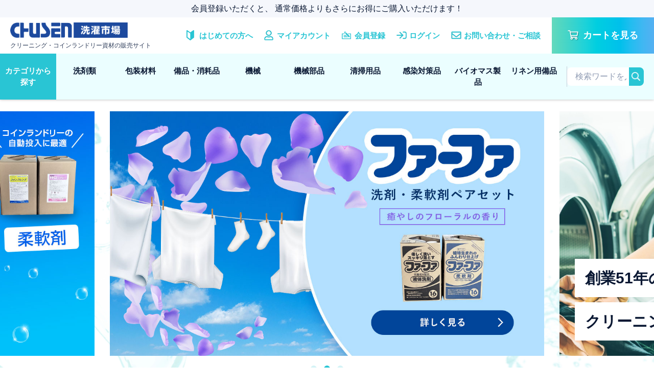

--- FILE ---
content_type: text/html; charset=EUC-JP
request_url: https://shop.chusen.jp/?product=%E3%82%B3%E3%82%A4%E3%83%B3%E3%83%A9%E3%83%B3%E3%83%89%E3%83%AA%E3%83%BC%E4%B9%BE%E7%87%A5%E6%A9%9F%E5%B0%82%E7%94%A8%E3%80%80%E5%B8%AF%E9%9B%BB%E9%98%B2%E6%AD%A2%E3%83%BB%E6%9F%94%E8%BB%9F%E9%98%B2-2
body_size: 24622
content:
<!DOCTYPE html PUBLIC "-//W3C//DTD XHTML 1.0 Transitional//EN" "http://www.w3.org/TR/xhtml1/DTD/xhtml1-transitional.dtd">
<html xmlns:og="http://ogp.me/ns#" xmlns:fb="http://www.facebook.com/2008/fbml" xmlns:mixi="http://mixi-platform.com/ns#" xmlns="http://www.w3.org/1999/xhtml" xml:lang="ja" lang="ja" dir="ltr">
<head>
<meta http-equiv="content-type" content="text/html; charset=euc-jp" />
<meta http-equiv="X-UA-Compatible" content="IE=edge,chrome=1" />
<meta name="viewport" content="width=device-width,initial-scale=1">
<title>洗濯市場｜クリーニング・コインランドリー資材の販売サイト</title>
<meta name="Keywords" content="" />
<meta name="Description" content="洗濯市場は、クリーニング店・コインランドリー店向けの業務用洗剤や備品を扱っているオンラインショップです。" />
<meta name="Author" content="株式会社中部洗機" />
<meta name="Copyright" content="" />
<meta http-equiv="content-style-type" content="text/css" />
<meta http-equiv="content-script-type" content="text/javascript" />
<link rel="stylesheet" href="https://shop.chusen.jp/css/framework/colormekit.css" type="text/css" />
<link rel="stylesheet" href="https://shop.chusen.jp/css/framework/colormekit-responsive.css" type="text/css" />
<link rel="stylesheet" href="https://img21.shop-pro.jp/PA01491/865/css/1/index.css?cmsp_timestamp=20250521144203" type="text/css" />
<link rel="stylesheet" href="https://img21.shop-pro.jp/PA01491/865/css/1/top.css?cmsp_timestamp=20250521144203" type="text/css" />

<link rel="alternate" type="application/rss+xml" title="rss" href="https://shop.chusen.jp/?mode=rss" />
<link rel="shortcut icon" href="https://img21.shop-pro.jp/PA01491/865/favicon.ico?cmsp_timestamp=20240514091500" />
<script type="text/javascript" src="//ajax.googleapis.com/ajax/libs/jquery/1.7.2/jquery.min.js" ></script>
<meta property="og:title" content="洗濯市場｜クリーニング・コインランドリー資材の販売サイト" />
<meta property="og:description" content="洗濯市場は、クリーニング店・コインランドリー店向けの業務用洗剤や備品を扱っているオンラインショップです。" />
<meta property="og:url" content="https://shop.chusen.jp?product=%E3%82%B3%E3%82%A4%E3%83%B3%E3%83%A9%E3%83%B3%E3%83%89%E3%83%AA%E3%83%BC%E4%B9%BE%E7%87%A5%E6%A9%9F%E5%B0%82%E7%94%A8%E3%80%80%E5%B8%AF%E9%9B%BB%E9%98%B2%E6%AD%A2%E3%83%BB%E6%9F%94%E8%BB%9F%E9%98%B2-2" />
<meta property="og:site_name" content="洗濯市場｜クリーニング・コインランドリー資材の販売サイト" />
<link rel="apple-touch-icon" href="https://img21.shop-pro.jp/PA01491/865/etc/144%A1%DF144.png?cmsp_timestamp=20221215141612" />

<!-- User Heat Tag -->
<script type="text/javascript">
(function(add, cla){window['UserHeatTag']=cla;window[cla]=window[cla]||function(){(window[cla].q=window[cla].q||[]).push(arguments)},window[cla].l=1*new Date();var ul=document.createElement('script');var tag = document.getElementsByTagName('script')[0];ul.async=1;ul.src=add;tag.parentNode.insertBefore(ul,tag);})('//uh.nakanohito.jp/uhj2/uh.js', '_uhtracker');_uhtracker({id:'uhHClRfYVJ'});
</script>
<!-- End User Heat Tag -->
<script>
  var Colorme = {"page":"top","shop":{"account_id":"PA01491865","title":"\u6d17\u6fef\u5e02\u5834\uff5c\u30af\u30ea\u30fc\u30cb\u30f3\u30b0\u30fb\u30b3\u30a4\u30f3\u30e9\u30f3\u30c9\u30ea\u30fc\u8cc7\u6750\u306e\u8ca9\u58f2\u30b5\u30a4\u30c8"},"basket":{"total_price":0,"items":[]},"customer":{"id":null}};

  (function() {
    function insertScriptTags() {
      var scriptTagDetails = [];
      var entry = document.getElementsByTagName('script')[0];

      scriptTagDetails.forEach(function(tagDetail) {
        var script = document.createElement('script');

        script.type = 'text/javascript';
        script.src = tagDetail.src;
        script.async = true;

        if( tagDetail.integrity ) {
          script.integrity = tagDetail.integrity;
          script.setAttribute('crossorigin', 'anonymous');
        }

        entry.parentNode.insertBefore(script, entry);
      })
    }

    window.addEventListener('load', insertScriptTags, false);
  })();
</script>

<script async src="https://www.googletagmanager.com/gtag/js?id=G-3CTEC99PM7"></script>
<script>
  window.dataLayer = window.dataLayer || [];
  function gtag(){dataLayer.push(arguments);}
  gtag('js', new Date());
  
      gtag('config', 'G-3CTEC99PM7', (function() {
      var config = {};
      if (Colorme && Colorme.customer && Colorme.customer.id != null) {
        config.user_id = Colorme.customer.id;
      }
      return config;
    })());
  
  </script><script async src="https://zen.one/analytics.js"></script>
</head>
<body>
<meta name="colorme-acc-payload" content="?st=1&pt=10001&ut=0&at=PA01491865&v=20260119031355&re=&cn=0c4824b3f6077628e09face13390487a" width="1" height="1" alt="" /><script>!function(){"use strict";Array.prototype.slice.call(document.getElementsByTagName("script")).filter((function(t){return t.src&&t.src.match(new RegExp("dist/acc-track.js$"))})).forEach((function(t){return document.body.removeChild(t)})),function t(c){var r=arguments.length>1&&void 0!==arguments[1]?arguments[1]:0;if(!(r>=c.length)){var e=document.createElement("script");e.onerror=function(){return t(c,r+1)},e.src="https://"+c[r]+"/dist/acc-track.js?rev=3",document.body.appendChild(e)}}(["acclog001.shop-pro.jp","acclog002.shop-pro.jp"])}();</script>
<script async src="https://www.googletagmanager.com/gtag/js?id=G-C66FY47RKY"></script>
<script>
  window.dataLayer = window.dataLayer || [];
  function gtag(){dataLayer.push(arguments);}
  gtag('js', new Date());

  gtag('config', 'G-C66FY47RKY');
</script>

<script src="https://img.shop-pro.jp/tmpl_js/86/jquery.tile.js"></script>
<script src="https://img.shop-pro.jp/tmpl_js/86/jquery.skOuterClick.js"></script>

<link rel="stylesheet" href="https://file003.shop-pro.jp/PA01491/865/assets/css/lib/slick.min.css" />
<link rel="stylesheet" href="https://file003.shop-pro.jp/PA01491/865/assets/css/lib/slick-theme.min.css" />
<link rel="stylesheet" href="https://file003.shop-pro.jp/PA01491/865/assets/css/base.css">
<link rel="stylesheet" href="https://file003.shop-pro.jp/PA01491/865/assets/css/page.css">
<link rel="preconnect" href="https://fonts.googleapis.com">
<link rel="preconnect" href="https://fonts.gstatic.com" crossorigin>
<link href="https://fonts.googleapis.com/css2?family=Lato:wght@300;400;700;900&display=swap" rel="stylesheet">
<div class="chusen" id="chusen-body">
  <div class="wrapper">
    <main>
      
      <div class="lh-header">
				<div class="lh-header-main__note">
<p>会員登録いただくと、 通常価格よりもさらにお得にご購入いただけます！</p>
				</div>
								
        <div class="lh-header-main lh-header-main-sp sp-tb">
          <div class="lh-header-main__logo">
            <h1  class="is-txt">
                <a  href="./">
                      <img src="https://img21.shop-pro.jp/PA01491/865/PA01491865.png?cmsp_timestamp=20240514091500" alt="洗濯市場｜クリーニング・コインランドリー資材の販売サイト" />
                </a>
            </h1>
            <p></p>
          </div>
          <button class="lh-menu-btn" aria-label="メニュー">
            <span></span>
            <span></span>
            <span></span>
          </button>
        </div>
        <div class="lh-header-container is-fixed"">
          <div class=" lh-header-main">
          <div class="lh-header-main__logo pc-tb">
            <h1  class="is-txt">
                <a  href="./">
                      <img src="https://img21.shop-pro.jp/PA01491/865/PA01491865.png?cmsp_timestamp=20240514091500" alt="洗濯市場｜クリーニング・コインランドリー資材の販売サイト" />
                </a>
            </h1>
                          <p>
                クリーニング・コインランドリー資材の販売サイト
              </p>
                        </div>
          <div class="lh-header-main__content">
            <ul class="lh-help-navi-list">
              <li class="lh-help-navi-list__item">
                <a href="https://chusen.shop-pro.jp/#about" class="i-01">
                  <span>はじめての方へ</span>
                </a>
              </li>
                            <li class="lh-help-navi-list__item">
                <a href="https://shop.chusen.jp/?mode=myaccount" class="i-02">
                  <span>マイアカウント</span>
                </a>
              </li>
                                                                                <li class="lh-help-navi-list__item">
                    <a href="https://shop.chusen.jp/customer/signup/new" class="i-03 i-sm">
                      <span>会員登録</span>
                    </a>
                  </li>
                                  <li class="lh-help-navi-list__item">
                    <a href="https://shop.chusen.jp/?mode=login&shop_back_url=https%3A%2F%2Fshop.chusen.jp%2F" class="i-04 i-sm">
                      <span>ログイン</span>
                    </a>
                  </li>
                                                <li class="lh-help-navi-list__item">
                  <a href="https://chusen.shop-pro.jp/customer/inquiries/new" class="i-05 i-sm">
                    <span>お問い合わせ・ご相談</span>
                </a>
                </li>
            </ul>
            <div class="lh-header-cart">
              <a href="https://shop.chusen.jp/cart/proxy/basket?shop_id=PA01491865&shop_domain=shop.chusen.jp">
                <span>カートを見る</span>
              </a>
            </div>
          </div>
        </div>
        <div class="lh-header-nav">
          <div class="lh-header-nav-wrapper">
            <div class="lh-main-navi-list__item home is-on"><span>カテゴリから探す</span></div>
            <ul class="lh-main-navi-list">
                              <li class="lh-main-navi-list__item"><a href="https://shop.chusen.jp/?mode=cate&cbid=2829531&csid=0">
                    洗剤類
                  </a></li>
                                <li class="lh-main-navi-list__item"><a href="https://shop.chusen.jp/?mode=cate&cbid=2830119&csid=0">
                    包装材料
                  </a></li>
                                <li class="lh-main-navi-list__item"><a href="https://shop.chusen.jp/?mode=cate&cbid=2830232&csid=0">
                    備品・消耗品
                  </a></li>
                                <li class="lh-main-navi-list__item"><a href="https://shop.chusen.jp/?mode=cate&cbid=2830233&csid=0">
                    機械
                  </a></li>
                                <li class="lh-main-navi-list__item"><a href="https://shop.chusen.jp/?mode=cate&cbid=2830234&csid=0">
                    機械部品
                  </a></li>
                                <li class="lh-main-navi-list__item"><a href="https://shop.chusen.jp/?mode=cate&cbid=2830235&csid=0">
                    清掃用品
                  </a></li>
                                <li class="lh-main-navi-list__item"><a href="https://shop.chusen.jp/?mode=cate&cbid=2830236&csid=0">
                    感染対策品
                  </a></li>
                                <li class="lh-main-navi-list__item"><a href="https://shop.chusen.jp/?mode=cate&cbid=2830237&csid=0">
                    バイオマス製品
                  </a></li>
                                <li class="lh-main-navi-list__item"><a href="https://shop.chusen.jp/?mode=cate&cbid=2945271&csid=0">
                    リネン用備品
                  </a></li>
                            </ul>
          </div>
          <div class="lh-header-search">
            <div class="lh-header-search__box">
              <form action="https://shop.chusen.jp/" method="GET" class="lh-header-search__form">
                <input type="hidden" name="mode" value="srh" />
                  <div class="lh-header-search__input">
                    <input type="text" name="keyword" placeholder="検索ワードを入力">
                  </div>
                  <button class="lh-header-search__submit" type="submit">
                    <img src="https://file003.shop-pro.jp/PA01491/865/assets/img/common/icon_search.png" alt="送信">
                  </button>
              </form>
            </div>
          </div>
        </div>
      </div>
      
  </div>
  
        <div class="l-container mg-main top">
        <div class="l-container mg-top c-bg-blue">
  <div class="c-slider">
    <div class="bannerPageTop">
      <div class="wrapper">
        <div class="carousel">
          <div class="carousel-item wrapper-image">
            <a href="./?pid=170759481">
              <img src="https://file003.shop-pro.jp/PA01491/865/assets/img/top/banner_02.jpg" alt="創業51年の信頼と実績、クリーニング用品の事ならおまかせ下さい!">
              
            </a>
          </div>
          <div class="carousel-item wrapper-image">
            <a href="./?pid=170759649">
              <img src="https://file003.shop-pro.jp/PA01491/865/assets/img/top/banner_03.jpg" alt="創業51年の信頼と実績、クリーニング用品の事ならおまかせ下さい!">
              
            </a>
          </div>
          <div class="carousel-item wrapper-image">
          
              <img src="https://file003.shop-pro.jp/PA01491/865/assets/img/top/banner_01.jpg" alt="創業51年の信頼と実績、クリーニング用品の事ならおまかせ下さい!">
              <p class="carousel-item-txt"><span>創業51年の信頼と実績、</span><br><span>クリーニング用品の事ならおまかせ下さい!</span></p>
        
          </div>
        </div>
      </div>
    </div>
    
  </div>
    <div class="m-container c-new-items">
    <div class="inner">
      <h2 class="c-ttl">
        <span class="c-ttl-en">RECOMMENDED</span>
        <span class="c-ttl-ja">中部洗機のおすすめ商品</span>
      </h2>
      <p></p>
      <ul class="c-item-list">
                <li class="c-item-list__item ">
          <div class="c-item-list__ctn">

                        <div class="ch-item-list__img c-opacity" style="background-image: url('https://img21.shop-pro.jp/PA01491/865/product/181486821_th.jpg?cmsp_timestamp=20240624160658');">
                          <a href="?pid=181486821">
                <img src="https://file003.shop-pro.jp/PA01491/865/assets/img/top/pic_item_tpt.png" alt="超消臭剤　ハイパーグラコート　300ml　わき臭・足靴臭・脂肪酸臭に効果バツグン　最先端科学のグラフトポリマー使用　【推しの逸品】" />
             </a>
            </div>

            <div class="c-item-list__txt">
              <div class="c-item-list__ttl">
                <a href="?pid=181486821">
                  超消臭剤　ハイパーグラコート　300ml　わき臭・足靴臭・脂肪酸臭に効果バツグン　最先端科学のグラフトポリマー使用　【推しの逸品】
                </a>
              </div>
              <div class="c-item-list__box">
                                <div class="c-item-list__price">
                                    ￥3,600<span>（税抜）</span>
                                                    </div>
                                                                                                <div class="c-item-list__button">
                  <a href="?pid=181486821"><span>この商品を見る</span></a>
                </div>
              </div>
            </div>
          </div>
        </li>
                <li class="c-item-list__item ">
          <div class="c-item-list__ctn">

                        <div class="ch-item-list__img c-opacity" style="background-image: url('https://img21.shop-pro.jp/PA01491/865/product/172989802_th.jpg?cmsp_timestamp=20230209142411');">
                          <a href="?pid=172989802">
                <img src="https://file003.shop-pro.jp/PA01491/865/assets/img/top/pic_item_tpt.png" alt="海をまもる洗剤　ラベンダーの香り　300ml　ボトル　すすぎ1回　柔軟剤不要" />
             </a>
            </div>

            <div class="c-item-list__txt">
              <div class="c-item-list__ttl">
                <a href="?pid=172989802">
                  海をまもる洗剤　ラベンダーの香り　300ml　ボトル　すすぎ1回　柔軟剤不要
                </a>
              </div>
              <div class="c-item-list__box">
                                <div class="c-item-list__price">
                                    ￥2,000<span>（税抜）</span>
                                                    </div>
                                                                                                <div class="c-item-list__button">
                  <a href="?pid=172989802"><span>この商品を見る</span></a>
                </div>
              </div>
            </div>
          </div>
        </li>
                <li class="c-item-list__item ">
          <div class="c-item-list__ctn">

                        <div class="ch-item-list__img c-opacity" style="background-image: url('https://img21.shop-pro.jp/PA01491/865/product/170756764_th.png?cmsp_timestamp=20221007120210');">
                          <a href="?pid=170756764">
                <img src="https://file003.shop-pro.jp/PA01491/865/assets/img/top/pic_item_tpt.png" alt="ｺｲﾝﾗﾝﾄﾞﾘｰ用仕上げ剤　防ダニ抗菌　業務用16L　【ダニクリン】" />
             </a>
            </div>

            <div class="c-item-list__txt">
              <div class="c-item-list__ttl">
                <a href="?pid=170756764">
                  ｺｲﾝﾗﾝﾄﾞﾘｰ用仕上げ剤　防ダニ抗菌　業務用16L　【ダニクリン】
                </a>
              </div>
              <div class="c-item-list__box">
                                <div class="c-item-list__price">
                                    ￥24,000<span>（税抜）</span>
                                                    </div>
                                                                                                <div class="c-item-list__button">
                  <a href="?pid=170756764"><span>この商品を見る</span></a>
                </div>
              </div>
            </div>
          </div>
        </li>
                <li class="c-item-list__item ">
          <div class="c-item-list__ctn">

                        <div class="ch-item-list__img c-opacity" style="background-image: url('https://img21.shop-pro.jp/PA01491/865/product/170759649_th.jpg?cmsp_timestamp=20240706174601');">
                          <a href="?pid=170759649">
                <img src="https://file003.shop-pro.jp/PA01491/865/assets/img/top/pic_item_tpt.png" alt="おすすめペアセット　ファーファ　洗剤と柔軟剤" />
             </a>
            </div>

            <div class="c-item-list__txt">
              <div class="c-item-list__ttl">
                <a href="?pid=170759649">
                  おすすめペアセット　ファーファ　洗剤と柔軟剤
                </a>
              </div>
              <div class="c-item-list__box">
                                <div class="c-item-list__price">
                                    ￥14,000<span>（税抜）</span>
                                                    </div>
                                                                                                <div class="c-item-list__button">
                  <a href="?pid=170759649"><span>この商品を見る</span></a>
                </div>
              </div>
            </div>
          </div>
        </li>
                <li class="c-item-list__item ">
          <div class="c-item-list__ctn">

                        <div class="ch-item-list__img c-opacity" style="background-image: url('https://img21.shop-pro.jp/PA01491/865/product/170759481_th.png?cmsp_timestamp=20221011160026');">
                          <a href="?pid=170759481">
                <img src="https://file003.shop-pro.jp/PA01491/865/assets/img/top/pic_item_tpt.png" alt="おすすめペアセット　コインフレンズとＨＧソフター" />
             </a>
            </div>

            <div class="c-item-list__txt">
              <div class="c-item-list__ttl">
                <a href="?pid=170759481">
                  おすすめペアセット　コインフレンズとＨＧソフター
                </a>
              </div>
              <div class="c-item-list__box">
                                <div class="c-item-list__price">
                                    ￥12,600<span>（税抜）</span>
                                                    </div>
                                                                                                <div class="c-item-list__button">
                  <a href="?pid=170759481"><span>この商品を見る</span></a>
                </div>
              </div>
            </div>
          </div>
        </li>
                <li class="c-item-list__item ">
          <div class="c-item-list__ctn">

                        <div class="ch-item-list__img c-opacity" style="background-image: url('https://img21.shop-pro.jp/PA01491/865/product/172998740_th.gif?cmsp_timestamp=20230209171348');">
                          <a href="?pid=172998740">
                <img src="https://file003.shop-pro.jp/PA01491/865/assets/img/top/pic_item_tpt.png" alt="アルベス業務用柔軟剤【スカイソフター無香料16kg】体にやさしい無香料 おまとめ特価５本セット　" />
             </a>
            </div>

            <div class="c-item-list__txt">
              <div class="c-item-list__ttl">
                <a href="?pid=172998740">
                  アルベス業務用柔軟剤【スカイソフター無香料16kg】体にやさしい無香料 おまとめ特価５本セット　
                </a>
              </div>
              <div class="c-item-list__box">
                                <div class="c-item-list__price">
                                    ￥22,950<span>（税抜）</span>
                                                    </div>
                                                                                                <div class="c-item-list__button">
                  <a href="?pid=172998740"><span>この商品を見る</span></a>
                </div>
              </div>
            </div>
          </div>
        </li>
                <li class="c-item-list__item ">
          <div class="c-item-list__ctn">

                        <div class="ch-item-list__img c-opacity" style="background-image: url('https://img21.shop-pro.jp/PA01491/865/product/181365870_th.jpg?cmsp_timestamp=20240615094336');">
                          <a href="?pid=181365870">
                <img src="https://file003.shop-pro.jp/PA01491/865/assets/img/top/pic_item_tpt.png" alt="ツーエム化成　オイルストライク　17kg　重質汚れ用洗剤　植物油から鉱物油まであらゆる油汚れに!!" />
             </a>
            </div>

            <div class="c-item-list__txt">
              <div class="c-item-list__ttl">
                <a href="?pid=181365870">
                  ツーエム化成　オイルストライク　17kg　重質汚れ用洗剤　植物油から鉱物油まであらゆる油汚れに!!
                </a>
              </div>
              <div class="c-item-list__box">
                                <div class="c-item-list__price">
                                    ￥8,500<span>（税抜）</span>
                                                    </div>
                                                                                                <div class="c-item-list__button">
                  <a href="?pid=181365870"><span>この商品を見る</span></a>
                </div>
              </div>
            </div>
          </div>
        </li>
                <li class="c-item-list__item ">
          <div class="c-item-list__ctn">

                        <div class="ch-item-list__img c-opacity" style="background-image: url('https://img21.shop-pro.jp/PA01491/865/product/181371251_th.jpg?cmsp_timestamp=20240615170834');">
                          <a href="?pid=181371251">
                <img src="https://file003.shop-pro.jp/PA01491/865/assets/img/top/pic_item_tpt.png" alt="ニックス　強力洗剤＃100　18kg　ランドリー用液体洗剤　植物油に効く　厨房やおしぼりなどの助剤としても使える　" />
             </a>
            </div>

            <div class="c-item-list__txt">
              <div class="c-item-list__ttl">
                <a href="?pid=181371251">
                  ニックス　強力洗剤＃100　18kg　ランドリー用液体洗剤　植物油に効く　厨房やおしぼりなどの助剤としても使える　
                </a>
              </div>
              <div class="c-item-list__box">
                                <div class="c-item-list__price">
                                    ￥5,500<span>（税抜）</span>
                                                    </div>
                                                                                                <div class="c-item-list__button">
                  <a href="?pid=181371251"><span>この商品を見る</span></a>
                </div>
              </div>
            </div>
          </div>
        </li>
                <li class="c-item-list__item  is-hidden">
          <div class="c-item-list__ctn">

                        <div class="ch-item-list__img c-opacity" style="background-image: url('https://img21.shop-pro.jp/PA01491/865/product/170756657_th.gif?cmsp_timestamp=20250821090604');">
                          <a href="?pid=170756657">
                <img src="https://file003.shop-pro.jp/PA01491/865/assets/img/top/pic_item_tpt.png" alt="ヴィノ グラコート コインランドリー用10L 除菌抗菌消臭防臭　助剤　送料無料" />
             </a>
            </div>

            <div class="c-item-list__txt">
              <div class="c-item-list__ttl">
                <a href="?pid=170756657">
                  ヴィノ グラコート コインランドリー用10L 除菌抗菌消臭防臭　助剤　送料無料
                </a>
              </div>
              <div class="c-item-list__box">
                                <div class="c-item-list__price">
                                    ￥20,000<span>（税抜）</span>
                                                    </div>
                                                                                                <div class="c-item-list__button">
                  <a href="?pid=170756657"><span>この商品を見る</span></a>
                </div>
              </div>
            </div>
          </div>
        </li>
                <li class="c-item-list__item  is-hidden">
          <div class="c-item-list__ctn">

                        <div class="ch-item-list__img c-opacity" style="background-image: url('https://img21.shop-pro.jp/PA01491/865/product/172990223_th.jpg?cmsp_timestamp=20230209143047');">
                          <a href="?pid=172990223">
                <img src="https://file003.shop-pro.jp/PA01491/865/assets/img/top/pic_item_tpt.png" alt="海をまもる洗剤　ラベンダーの香り　600ml　詰替えパック　すすぎ1回　柔軟剤不要" />
             </a>
            </div>

            <div class="c-item-list__txt">
              <div class="c-item-list__ttl">
                <a href="?pid=172990223">
                  海をまもる洗剤　ラベンダーの香り　600ml　詰替えパック　すすぎ1回　柔軟剤不要
                </a>
              </div>
              <div class="c-item-list__box">
                                <div class="c-item-list__price">
                                    ￥2,800<span>（税抜）</span>
                                                    </div>
                                                                                                <div class="c-item-list__button">
                  <a href="?pid=172990223"><span>この商品を見る</span></a>
                </div>
              </div>
            </div>
          </div>
        </li>
              </ul>
     
      <div class="c-more">
        <a href="./?mode=f2" class="c-btn">
          一覧を見る
        </a>
      </div>
      
    </div>
  </div>
    <div class="m-container c-search c-bg-colorbl">
    <div class="inner">
      <h2 class="c-ttl-sm">
        <span>キーワードからさがす</span>
      </h2>
      <p></p>
      <div class="c-search__box">
        <form action="https://shop.chusen.jp/" method="GET" class="c-search__form">
          <input type="hidden" name="mode" value="srh" />
          <div class="c-search__input">
            <input type="text" name="keyword" placeholder="キーワードで商品を探す" />
          </div>
          <button class="c-search__submit" type="submit">
            <img src="https://file003.shop-pro.jp/PA01491/865/assets/img/common/icon-search.png" alt="送信" />
          </button>
        </form>
        <div class="c-search__example">
          <div class="c-example__ttl">
            <p>例</p>
          </div>
          <div class="c-example__detail">
            <div class="c-example__item">
              <p class="c-tag">型番</p>
              <p>0000</p>
            </div>
            <div class="c-example__item">
              <p class="c-tag">キーワード</p>
              <p>「コインランドリー　洗剤」</p>
            </div>
          </div>
        </div>
      </div>
      <h2 class="c-ttl-sm">
        <span>商品種類からさがす</span>
      </h2>
      <p></p>
      <div class="c-search__box">
        <div class="c-search__cate">
          <div class="c-cate">
            <a href="./?mode=cate&cbid=2829531&csid=0" class="c-cate__item">
              <img src="https://file003.shop-pro.jp/PA01491/865/assets/img/top/pic_cate_01.jpg" alt="洗剤類">
              <p>洗剤類</p>
            </a>
          </div>
          <div class="c-cate">
            <a href="./?mode=cate&cbid=2830119&csid=0" class="c-cate__item">
              <img src="https://file003.shop-pro.jp/PA01491/865/assets/img/top/pic_cate_02.jpg" alt="包装材料">
              <p>包装材料</p>
            </a>
          </div>
          <div class="c-cate">
            <a href="./?mode=cate&cbid=2830232&csid=0" class="c-cate__item">
              <img src="https://file003.shop-pro.jp/PA01491/865/assets/img/top/pic_cate_03.jpg" alt="備品・消耗品">
              <p>備品・消耗品</p>
            </a>
          </div>
          <div class="c-cate">
            <a href="./?mode=cate&cbid=2830233&csid=0" class="c-cate__item">
              <img src="https://file003.shop-pro.jp/PA01491/865/assets/img/top/pic_cate_04.jpg" alt="機械">
              <p>機械</p>
            </a>
          </div>
          <div class="c-cate">
            <a href="./?mode=cate&cbid=2830234&csid=0" class="c-cate__item">
              <img src="https://file003.shop-pro.jp/PA01491/865/assets/img/top/pic_cate_05.jpg" alt="機械部品">
              <p>機械部品</p>
            </a>
          </div>
          <div class="c-cate">
            <a href="./?mode=cate&cbid=2830235&csid=0" class="c-cate__item">
              <img src="https://file003.shop-pro.jp/PA01491/865/assets/img/top/pic_cate_06.jpg" alt="清掃用品">
              <p>清掃用品</p>
            </a>
          </div>
          <div class="c-cate">
            <a href="./?mode=cate&cbid=2830236&csid=0" class="c-cate__item">
              <img src="https://file003.shop-pro.jp/PA01491/865/assets/img/top/pic_cate_07.jpg" alt="感染対策品">
              <p>感染対策品</p>
            </a>
          </div>
          <div class="c-cate">
            <a href="./?mode=cate&cbid=2830237&csid=0" class="c-cate__item">
              <img src="https://file003.shop-pro.jp/PA01491/865/assets/img/top/pic_cate_08.jpg" alt="バイオマス製品">
              <p>バイオマス製品</p>
            </a>
          </div>
        </div>
      </div>
      <h2 class="c-ttl-sm">
        <span>業種からさがす</span>
      </h2>
      <p></p>
      <div class="c-search__box c-pb0">
        <div class="c-industry">
          <div class="c-industry__item">
            <a href="./?mode=grp&gid=2782317" class="c-industry__ctn">
              <div class="c-industry__img">
                <img src="https://file003.shop-pro.jp/PA01491/865/assets/img/top/pic_industry_01.png" alt="クリーニング店">
              </div>
              <div class="c-industry__txt">
                <h3>クリーニング店</h3>
                <p>クリーニング店・リネンサプライにおける全ての物を提供します。資材・機械・修理のトータルサポートが可能です。</p>
              </div>
            </a>
          </div>
          <div class="c-industry__item">
            <a href="./?mode=grp&gid=2782327" class="c-industry__ctn">
              <div class="c-industry__img">
                <img src="https://file003.shop-pro.jp/PA01491/865/assets/img/top/pic_industry_02.png" alt="コインランドリー">
              </div>
              <div class="c-industry__txt">
                <h3>コインランドリー</h3>
                <p>洗剤・ソフターだけでなく、のぼりやテーブル・カゴ、機械のグリスまで提供可能です。</p>
              </div>
            </a>
          </div>
          <div class="c-industry__item">
            <a href="./?mode=grp&gid=2782328" class="c-industry__ctn">
              <div class="c-industry__img">
                <img src="https://file003.shop-pro.jp/PA01491/865/assets/img/top/pic_industry_03.png" alt="福祉施設・学校">
              </div>
              <div class="c-industry__txt">
                <h3>福祉施設・学校</h3>
                <p>洗剤・ソフターはもちろん除菌や抗菌剤配合商品をご提供。老人施設用の洗濯機・業務用布団乾燥機などもあります。</p>
              </div>
            </a>
          </div>
          <div class="c-industry__item">
            <a href="./?mode=grp&gid=2782329" class="c-industry__ctn">
              <div class="c-industry__img">
                <img src="https://file003.shop-pro.jp/PA01491/865/assets/img/top/pic_industry_04.png" alt="美容院・エステ">
              </div>
              <div class="c-industry__txt">
                <h3>美容院・エステ</h3>
                <p>油汚れや除菌に特化した洗剤の販売、自店でタオルなどを洗われて臭いが気になる場合などの洗い方や乾燥の仕方などをアドバイスいたします。</p>
              </div>
            </a>
          </div>
          <div class="c-industry__item">
            <a href="./?mode=grp&gid=2782330" class="c-industry__ctn">
              <div class="c-industry__img">
                <img src="https://file003.shop-pro.jp/PA01491/865/assets/img/top/pic_industry_05.png" alt="飲食業">
              </div>
              <div class="c-industry__txt">
                <h3>飲食業</h3>
                <p>厨房システムのコスト計算などのご提案をいたします。食器あらいの洗剤から、床の洗浄剤まで油汚れや除菌に特化した洗剤などをご提供します。</p>
              </div>
            </a>
          </div>
          <div class="c-industry__item">
            <a href="./?mode=grp&gid=2782331" class="c-industry__ctn">
              <div class="c-industry__img">
                <img src="https://file003.shop-pro.jp/PA01491/865/assets/img/top/pic_industry_06.png" alt="製造工場">
              </div>
              <div class="c-industry__txt">
                <h3>製造工場</h3>
                <p>自社でお洗濯されている方々にご提案をいたします。油・皮脂よごれに特化した洗剤、業務用の洗濯機・乾燥機などもご提案いたします。</p>
              </div>
            </a>
          </div>
          <div class="c-industry__item">
            <a href="./?mode=grp&gid=2782332" class="c-industry__ctn">
              <div class="c-industry__img">
                <img src="https://file003.shop-pro.jp/PA01491/865/assets/img/top/pic_industry_07.png" alt="入浴施設">
              </div>
              <div class="c-industry__txt">
                <h3>入浴施設</h3>
                <p>浴場・トイレの洗浄剤や小型コインランドリーのご提案。ご要望があればアメニティグッズもご提供いたします。</p>
              </div>
            </a>
          </div>
          <div class="c-industry__item">
            <a href="./?mode=grp&gid=2782333" class="c-industry__ctn">
              <div class="c-industry__img">
                <img src="https://file003.shop-pro.jp/PA01491/865/assets/img/top/pic_industry_08.png" alt="一般個人">
              </div>
              <div class="c-industry__txt">
                <h3>一般個人</h3>
                <p>ギフト商品や家庭用洗剤、ちょっとしたシミ抜き剤や丈夫なランドリーネットなどをご提案・販売いたします。</p>
              </div>
            </a>
          </div>
        </div>
      </div>
    </div>
  </div>
    <div class="m-container c-new-items">
    <div class="inner">
      <h2 class="c-ttl">
        <span class="c-ttl-en">NEW ITEMS</span>
        <span class="c-ttl-ja">新着商品</span>
      </h2>
      <p></p>
      <ul class="c-item-list">
                <li class="c-item-list__item">
          <div class="c-item-list__ctn">
                        <div class="ch-item-list__img c-opacity" style="background-image: url('https://file003.shop-pro.jp/PA01491/865/assets/img/common/no_img.png');">
                          <a href="?pid=189301262">
                <img src="https://file003.shop-pro.jp/PA01491/865/assets/img/top/pic_item_tpt.png" alt="コインランドリー自動販売機用　リンスシート２枚入り　無香料　300小箱入り　青空気分　送料無料　タバコサイズ　(しゃぼん商品の代替品としてご利用できます)" />
              </a>
            </div>
            <div class="c-item-list__txt">
              <div class="c-item-list__ttl">
                <a href="?pid=189301262">
                  コインランドリー自動販売機用　リンスシート２枚入り　無香料　300小箱入り　青空気分　送料無料　タバコサイズ　(しゃぼん商品の代替品としてご利用できます)
                </a>
              </div>
              <div class="c-item-list__box">
                                <div class="c-item-list__price">
                                    ￥22,500<span>（税抜）</span>
                                                    </div>
                                                                                                <div class="c-item-list__button">
                  <a href="?pid=189301262"><span>この商品を見る</span></a>
                </div>
              </div>
            </div>
          </div>
        </li>
                <li class="c-item-list__item">
          <div class="c-item-list__ctn">
                        <div class="ch-item-list__img c-opacity" style="background-image: url('https://img21.shop-pro.jp/PA01491/865/product/189030455_th.gif?cmsp_timestamp=20251020165803');">
                          <a href="?pid=189030455">
                <img src="https://file003.shop-pro.jp/PA01491/865/assets/img/top/pic_item_tpt.png" alt="ランドリーバスケット　コインランドリーカート　ガード付き　斜型" />
              </a>
            </div>
            <div class="c-item-list__txt">
              <div class="c-item-list__ttl">
                <a href="?pid=189030455">
                  ランドリーバスケット　コインランドリーカート　ガード付き　斜型
                </a>
              </div>
              <div class="c-item-list__box">
                                <div class="c-item-list__price">
                                    ￥30,000<span>（税抜）</span>
                                                    </div>
                                                                                                <div class="c-item-list__button">
                  <a href="?pid=189030455"><span>この商品を見る</span></a>
                </div>
              </div>
            </div>
          </div>
        </li>
                <li class="c-item-list__item">
          <div class="c-item-list__ctn">
                        <div class="ch-item-list__img c-opacity" style="background-image: url('https://img21.shop-pro.jp/PA01491/865/product/189029629_th.gif?cmsp_timestamp=20251020163213');">
                          <a href="?pid=189029629">
                <img src="https://file003.shop-pro.jp/PA01491/865/assets/img/top/pic_item_tpt.png" alt="ランドリーバスケット　コインランドリーカート　ガード付き　平型" />
              </a>
            </div>
            <div class="c-item-list__txt">
              <div class="c-item-list__ttl">
                <a href="?pid=189029629">
                  ランドリーバスケット　コインランドリーカート　ガード付き　平型
                </a>
              </div>
              <div class="c-item-list__box">
                                <div class="c-item-list__price">
                                    ￥30,000<span>（税抜）</span>
                                                    </div>
                                                                                                <div class="c-item-list__button">
                  <a href="?pid=189029629"><span>この商品を見る</span></a>
                </div>
              </div>
            </div>
          </div>
        </li>
                <li class="c-item-list__item">
          <div class="c-item-list__ctn">
                        <div class="ch-item-list__img c-opacity" style="background-image: url('https://img21.shop-pro.jp/PA01491/865/product/189028954_th.gif?cmsp_timestamp=20251020154732');">
                          <a href="?pid=189028954">
                <img src="https://file003.shop-pro.jp/PA01491/865/assets/img/top/pic_item_tpt.png" alt="コインランドリー　洗濯物たたみ台ＮＴ　作業台　高さ800　幅1800　奥行900" />
              </a>
            </div>
            <div class="c-item-list__txt">
              <div class="c-item-list__ttl">
                <a href="?pid=189028954">
                  コインランドリー　洗濯物たたみ台ＮＴ　作業台　高さ800　幅1800　奥行900
                </a>
              </div>
              <div class="c-item-list__box">
                                <div class="c-item-list__price">
                                    ￥56,000<span>（税抜）</span>
                                                    </div>
                                                                                                <div class="c-item-list__button">
                  <a href="?pid=189028954"><span>この商品を見る</span></a>
                </div>
              </div>
            </div>
          </div>
        </li>
                <li class="c-item-list__item">
          <div class="c-item-list__ctn">
                        <div class="ch-item-list__img c-opacity" style="background-image: url('https://img21.shop-pro.jp/PA01491/865/product/189028900_th.gif?cmsp_timestamp=20251020154402');">
                          <a href="?pid=189028900">
                <img src="https://file003.shop-pro.jp/PA01491/865/assets/img/top/pic_item_tpt.png" alt="コインランドリー　洗濯物たたみ台M10　作業台　高さ720　幅1200　奥行750" />
              </a>
            </div>
            <div class="c-item-list__txt">
              <div class="c-item-list__ttl">
                <a href="?pid=189028900">
                  コインランドリー　洗濯物たたみ台M10　作業台　高さ720　幅1200　奥行750
                </a>
              </div>
              <div class="c-item-list__box">
                                <div class="c-item-list__price">
                                    ￥49,000<span>（税抜）</span>
                                                    </div>
                                                                                                <div class="c-item-list__button">
                  <a href="?pid=189028900"><span>この商品を見る</span></a>
                </div>
              </div>
            </div>
          </div>
        </li>
                <li class="c-item-list__item">
          <div class="c-item-list__ctn">
                        <div class="ch-item-list__img c-opacity" style="background-image: url('https://img21.shop-pro.jp/PA01491/865/product/189026988_th.gif?cmsp_timestamp=20251020134109');">
                          <a href="?pid=189026988">
                <img src="https://file003.shop-pro.jp/PA01491/865/assets/img/top/pic_item_tpt.png" alt="ｻﾝﾖｰ油脂【中】コインランドリー用漂白剤　酸素系漂白剤　3袋入り　500小箱入り　コインランドリー自動販売機用　送料無料" />
              </a>
            </div>
            <div class="c-item-list__txt">
              <div class="c-item-list__ttl">
                <a href="?pid=189026988">
                  ｻﾝﾖｰ油脂【中】コインランドリー用漂白剤　酸素系漂白剤　3袋入り　500小箱入り　コインランドリー自動販売機用　送料無料
                </a>
              </div>
              <div class="c-item-list__box">
                                <div class="c-item-list__price">
                                    ￥25,500<span>（税抜）</span>
                                                    </div>
                                                                                                <div class="c-item-list__button">
                  <a href="?pid=189026988"><span>この商品を見る</span></a>
                </div>
              </div>
            </div>
          </div>
        </li>
                <li class="c-item-list__item">
          <div class="c-item-list__ctn">
                        <div class="ch-item-list__img c-opacity" style="background-image: url('https://img21.shop-pro.jp/PA01491/865/product/189026944_th.gif?cmsp_timestamp=20251020133620');">
                          <a href="?pid=189026944">
                <img src="https://file003.shop-pro.jp/PA01491/865/assets/img/top/pic_item_tpt.png" alt="ｻﾝﾖｰ油脂【中】コインランドリー用抗菌洗剤　無リン洗剤　3袋入り　300小箱入り　コインランドリー自動販売機用　送料無料" />
              </a>
            </div>
            <div class="c-item-list__txt">
              <div class="c-item-list__ttl">
                <a href="?pid=189026944">
                  ｻﾝﾖｰ油脂【中】コインランドリー用抗菌洗剤　無リン洗剤　3袋入り　300小箱入り　コインランドリー自動販売機用　送料無料
                </a>
              </div>
              <div class="c-item-list__box">
                                <div class="c-item-list__price">
                                    ￥25,500<span>（税抜）</span>
                                                    </div>
                                                                                                <div class="c-item-list__button">
                  <a href="?pid=189026944"><span>この商品を見る</span></a>
                </div>
              </div>
            </div>
          </div>
        </li>
                <li class="c-item-list__item">
          <div class="c-item-list__ctn">
                        <div class="ch-item-list__img c-opacity" style="background-image: url('https://img21.shop-pro.jp/PA01491/865/product/188787326_th.gif?cmsp_timestamp=20251007165430');">
                          <a href="?pid=188787326">
                <img src="https://file003.shop-pro.jp/PA01491/865/assets/img/top/pic_item_tpt.png" alt="ｻﾝﾖｰ油脂【中】乾燥機用スポンジソフター　【無香料】　２枚入り　300小箱入り　コインランドリー自動販売機用　送料無料" />
              </a>
            </div>
            <div class="c-item-list__txt">
              <div class="c-item-list__ttl">
                <a href="?pid=188787326">
                  ｻﾝﾖｰ油脂【中】乾燥機用スポンジソフター　【無香料】　２枚入り　300小箱入り　コインランドリー自動販売機用　送料無料
                </a>
              </div>
              <div class="c-item-list__box">
                                <div class="c-item-list__price">
                                    ￥25,500<span>（税抜）</span>
                                                    </div>
                                                                                                <div class="c-item-list__button">
                  <a href="?pid=188787326"><span>この商品を見る</span></a>
                </div>
              </div>
            </div>
          </div>
        </li>
                <li class="c-item-list__item">
          <div class="c-item-list__ctn">
                        <div class="ch-item-list__img c-opacity" style="background-image: url('https://img21.shop-pro.jp/PA01491/865/product/188786662_th.gif?cmsp_timestamp=20251007165053');">
                          <a href="?pid=188786662">
                <img src="https://file003.shop-pro.jp/PA01491/865/assets/img/top/pic_item_tpt.png" alt="ｻﾝﾖｰ油脂【中】乾燥機用スポンジソフター　【森林の香り】　２枚入り　300小箱入り　コインランドリー自動販売機用　送料無料" />
              </a>
            </div>
            <div class="c-item-list__txt">
              <div class="c-item-list__ttl">
                <a href="?pid=188786662">
                  ｻﾝﾖｰ油脂【中】乾燥機用スポンジソフター　【森林の香り】　２枚入り　300小箱入り　コインランドリー自動販売機用　送料無料
                </a>
              </div>
              <div class="c-item-list__box">
                                <div class="c-item-list__price">
                                    ￥25,500<span>（税抜）</span>
                                                    </div>
                                                                                                <div class="c-item-list__button">
                  <a href="?pid=188786662"><span>この商品を見る</span></a>
                </div>
              </div>
            </div>
          </div>
        </li>
                <li class="c-item-list__item">
          <div class="c-item-list__ctn">
                        <div class="ch-item-list__img c-opacity" style="background-image: url('https://img21.shop-pro.jp/PA01491/865/product/188780710_th.gif?cmsp_timestamp=20251007152524');">
                          <a href="?pid=188780710">
                <img src="https://file003.shop-pro.jp/PA01491/865/assets/img/top/pic_item_tpt.png" alt="ｻﾝﾖｰ油脂【小】コインランドリー用漂白剤　酸素系漂白剤　1袋入り　500小箱入り　コインランドリー自動販売機用　送料無料" />
              </a>
            </div>
            <div class="c-item-list__txt">
              <div class="c-item-list__ttl">
                <a href="?pid=188780710">
                  ｻﾝﾖｰ油脂【小】コインランドリー用漂白剤　酸素系漂白剤　1袋入り　500小箱入り　コインランドリー自動販売機用　送料無料
                </a>
              </div>
              <div class="c-item-list__box">
                                <div class="c-item-list__price">
                                    ￥15,000<span>（税抜）</span>
                                                    </div>
                                                                                                <div class="c-item-list__button">
                  <a href="?pid=188780710"><span>この商品を見る</span></a>
                </div>
              </div>
            </div>
          </div>
        </li>
                <li class="c-item-list__item">
          <div class="c-item-list__ctn">
                        <div class="ch-item-list__img c-opacity" style="background-image: url('https://img21.shop-pro.jp/PA01491/865/product/188779532_th.gif?cmsp_timestamp=20251007141054');">
                          <a href="?pid=188779532">
                <img src="https://file003.shop-pro.jp/PA01491/865/assets/img/top/pic_item_tpt.png" alt="ｻﾝﾖｰ油脂【小】コインランドリー用抗菌洗剤　無リン洗剤　1袋入り　500小箱入り　コインランドリー自動販売機用　送料無料" />
              </a>
            </div>
            <div class="c-item-list__txt">
              <div class="c-item-list__ttl">
                <a href="?pid=188779532">
                  ｻﾝﾖｰ油脂【小】コインランドリー用抗菌洗剤　無リン洗剤　1袋入り　500小箱入り　コインランドリー自動販売機用　送料無料
                </a>
              </div>
              <div class="c-item-list__box">
                                <div class="c-item-list__price">
                                    ￥15,000<span>（税抜）</span>
                                                    </div>
                                                                                                <div class="c-item-list__button">
                  <a href="?pid=188779532"><span>この商品を見る</span></a>
                </div>
              </div>
            </div>
          </div>
        </li>
                <li class="c-item-list__item">
          <div class="c-item-list__ctn">
                        <div class="ch-item-list__img c-opacity" style="background-image: url('https://img21.shop-pro.jp/PA01491/865/product/188573504_th.gif?cmsp_timestamp=20250920161047');">
                          <a href="?pid=188573504">
                <img src="https://file003.shop-pro.jp/PA01491/865/assets/img/top/pic_item_tpt.png" alt="ｻﾝﾖｰ油脂【小】乾燥機用スポンジソフター　【森林の香り】　1枚入り　500小箱入り　コインランドリー自動販売機用　送料無料" />
              </a>
            </div>
            <div class="c-item-list__txt">
              <div class="c-item-list__ttl">
                <a href="?pid=188573504">
                  ｻﾝﾖｰ油脂【小】乾燥機用スポンジソフター　【森林の香り】　1枚入り　500小箱入り　コインランドリー自動販売機用　送料無料
                </a>
              </div>
              <div class="c-item-list__box">
                                <div class="c-item-list__price">
                                    ￥30,000<span>（税抜）</span>
                                                    </div>
                                                                                                <div class="c-item-list__button">
                  <a href="?pid=188573504"><span>この商品を見る</span></a>
                </div>
              </div>
            </div>
          </div>
        </li>
                <li class="c-item-list__item">
          <div class="c-item-list__ctn">
                        <div class="ch-item-list__img c-opacity" style="background-image: url('https://img21.shop-pro.jp/PA01491/865/product/188573390_th.gif?cmsp_timestamp=20251007154300');">
                          <a href="?pid=188573390">
                <img src="https://file003.shop-pro.jp/PA01491/865/assets/img/top/pic_item_tpt.png" alt="ｻﾝﾖｰ油脂【小】乾燥機用スポンジソフター　【無香料】　1枚入り　500小箱入り　コインランドリー自動販売機用　送料無料" />
              </a>
            </div>
            <div class="c-item-list__txt">
              <div class="c-item-list__ttl">
                <a href="?pid=188573390">
                  ｻﾝﾖｰ油脂【小】乾燥機用スポンジソフター　【無香料】　1枚入り　500小箱入り　コインランドリー自動販売機用　送料無料
                </a>
              </div>
              <div class="c-item-list__box">
                                <div class="c-item-list__price">
                                    ￥30,000<span>（税抜）</span>
                                                    </div>
                                                                                                <div class="c-item-list__button">
                  <a href="?pid=188573390"><span>この商品を見る</span></a>
                </div>
              </div>
            </div>
          </div>
        </li>
                <li class="c-item-list__item">
          <div class="c-item-list__ctn">
                        <div class="ch-item-list__img c-opacity" style="background-image: url('https://img21.shop-pro.jp/PA01491/865/product/187000510_th.gif?cmsp_timestamp=20250607163029');">
                          <a href="?pid=187000510">
                <img src="https://file003.shop-pro.jp/PA01491/865/assets/img/top/pic_item_tpt.png" alt="AQUA　肌ピュアソフター　17kg　自動投入機対応　消臭・抗菌成分配合　送料無料" />
              </a>
            </div>
            <div class="c-item-list__txt">
              <div class="c-item-list__ttl">
                <a href="?pid=187000510">
                  AQUA　肌ピュアソフター　17kg　自動投入機対応　消臭・抗菌成分配合　送料無料
                </a>
              </div>
              <div class="c-item-list__box">
                                <div class="c-item-list__price">
                                    ￥8,000<span>（税抜）</span>
                                                    </div>
                                                                                                <div class="c-item-list__button">
                  <a href="?pid=187000510"><span>この商品を見る</span></a>
                </div>
              </div>
            </div>
          </div>
        </li>
                <li class="c-item-list__item">
          <div class="c-item-list__ctn">
                        <div class="ch-item-list__img c-opacity" style="background-image: url('https://img21.shop-pro.jp/PA01491/865/product/184967210_th.gif?cmsp_timestamp=20250220104934');">
                          <a href="?pid=184967210">
                <img src="https://file003.shop-pro.jp/PA01491/865/assets/img/top/pic_item_tpt.png" alt="のぼり旗　電子マネー　ＱＲコード　クレジットカード　ご利用いただけます" />
              </a>
            </div>
            <div class="c-item-list__txt">
              <div class="c-item-list__ttl">
                <a href="?pid=184967210">
                  のぼり旗　電子マネー　ＱＲコード　クレジットカード　ご利用いただけます
                </a>
              </div>
              <div class="c-item-list__box">
                                <div class="c-item-list__price">
                                    ￥2,000<span>（税抜）</span>
                                                    </div>
                                                                                                <div class="c-item-list__button">
                  <a href="?pid=184967210"><span>この商品を見る</span></a>
                </div>
              </div>
            </div>
          </div>
        </li>
                <li class="c-item-list__item">
          <div class="c-item-list__ctn">
                        <div class="ch-item-list__img c-opacity" style="background-image: url('https://img21.shop-pro.jp/PA01491/865/product/184832120_th.jpg?cmsp_timestamp=20250210170206');">
                          <a href="?pid=184832120">
                <img src="https://file003.shop-pro.jp/PA01491/865/assets/img/top/pic_item_tpt.png" alt="ペダル式フタ付き　リネンカート(Ｚ型ランドリー)用後付けパーツ　送料無料" />
              </a>
            </div>
            <div class="c-item-list__txt">
              <div class="c-item-list__ttl">
                <a href="?pid=184832120">
                  ペダル式フタ付き　リネンカート(Ｚ型ランドリー)用後付けパーツ　送料無料
                </a>
              </div>
              <div class="c-item-list__box">
                                <div class="c-item-list__price">
                                    ￥21,400<span>（税抜）</span>
                                                    </div>
                                                                                                <div class="c-item-list__button">
                  <a href="?pid=184832120"><span>この商品を見る</span></a>
                </div>
              </div>
            </div>
          </div>
        </li>
                <li class="c-item-list__item is-hidden">
          <div class="c-item-list__ctn">
                        <div class="ch-item-list__img c-opacity" style="background-image: url('https://img21.shop-pro.jp/PA01491/865/product/184831437_th.jpg?cmsp_timestamp=20250210161707');">
                          <a href="?pid=184831437">
                <img src="https://file003.shop-pro.jp/PA01491/865/assets/img/top/pic_item_tpt.png" alt="ペダル式フタ付き　リネンカート(Ｚ型ランドリー)本体セット　画期的　送料無料" />
              </a>
            </div>
            <div class="c-item-list__txt">
              <div class="c-item-list__ttl">
                <a href="?pid=184831437">
                  ペダル式フタ付き　リネンカート(Ｚ型ランドリー)本体セット　画期的　送料無料
                </a>
              </div>
              <div class="c-item-list__box">
                                <div class="c-item-list__price">
                                    ￥30,300<span>（税抜）</span>
                                                    </div>
                                                                                                <div class="c-item-list__button">
                  <a href="?pid=184831437"><span>この商品を見る</span></a>
                </div>
              </div>
            </div>
          </div>
        </li>
                <li class="c-item-list__item is-hidden">
          <div class="c-item-list__ctn">
                        <div class="ch-item-list__img c-opacity" style="background-image: url('https://img21.shop-pro.jp/PA01491/865/product/182975149_th.png?cmsp_timestamp=20241008144907');">
                          <a href="?pid=182975149">
                <img src="https://file003.shop-pro.jp/PA01491/865/assets/img/top/pic_item_tpt.png" alt="カラー集配袋　集荷袋　ドライバック　受入ワゴン用袋　(アイレット仕様・ハイピー生地)　素材(ポリカロン)　ハトメ付き　各色５枚セット" />
              </a>
            </div>
            <div class="c-item-list__txt">
              <div class="c-item-list__ttl">
                <a href="?pid=182975149">
                  カラー集配袋　集荷袋　ドライバック　受入ワゴン用袋　(アイレット仕様・ハイピー生地)　素材(ポリカロン)　ハトメ付き　各色５枚セット
                </a>
              </div>
              <div class="c-item-list__box">
                                <div class="c-item-list__price">
                                    ￥7,250<span>（税抜）</span>
                                                    </div>
                                                                                                <div class="c-item-list__button">
                  <a href="?pid=182975149"><span>この商品を見る</span></a>
                </div>
              </div>
            </div>
          </div>
        </li>
                <li class="c-item-list__item is-hidden">
          <div class="c-item-list__ctn">
                        <div class="ch-item-list__img c-opacity" style="background-image: url('https://img21.shop-pro.jp/PA01491/865/product/182974945_th.png?cmsp_timestamp=20241008143719');">
                          <a href="?pid=182974945">
                <img src="https://file003.shop-pro.jp/PA01491/865/assets/img/top/pic_item_tpt.png" alt="カラー集配袋　集荷袋　ドライバック　受入ワゴン用袋　(アイレット仕様・オックス生地)　素材(ポリエステル)　ハトメ付き　各色５枚セット" />
              </a>
            </div>
            <div class="c-item-list__txt">
              <div class="c-item-list__ttl">
                <a href="?pid=182974945">
                  カラー集配袋　集荷袋　ドライバック　受入ワゴン用袋　(アイレット仕様・オックス生地)　素材(ポリエステル)　ハトメ付き　各色５枚セット
                </a>
              </div>
              <div class="c-item-list__box">
                                <div class="c-item-list__price">
                                    ￥9,000<span>（税抜）</span>
                                                    </div>
                                                                                                <div class="c-item-list__button">
                  <a href="?pid=182974945"><span>この商品を見る</span></a>
                </div>
              </div>
            </div>
          </div>
        </li>
                <li class="c-item-list__item is-hidden">
          <div class="c-item-list__ctn">
                        <div class="ch-item-list__img c-opacity" style="background-image: url('https://img21.shop-pro.jp/PA01491/865/product/182974804_th.png?cmsp_timestamp=20241008142942');">
                          <a href="?pid=182974804">
                <img src="https://file003.shop-pro.jp/PA01491/865/assets/img/top/pic_item_tpt.png" alt="カラー集配袋　集荷袋　ドライバック　受入ワゴン用袋　(ロープ中通し仕様・オックス生地)　素材(ポリエステル)　各色５枚セット" />
              </a>
            </div>
            <div class="c-item-list__txt">
              <div class="c-item-list__ttl">
                <a href="?pid=182974804">
                  カラー集配袋　集荷袋　ドライバック　受入ワゴン用袋　(ロープ中通し仕様・オックス生地)　素材(ポリエステル)　各色５枚セット
                </a>
              </div>
              <div class="c-item-list__box">
                                <div class="c-item-list__price">
                                    ￥9,000<span>（税抜）</span>
                                                    </div>
                                                                                                <div class="c-item-list__button">
                  <a href="?pid=182974804"><span>この商品を見る</span></a>
                </div>
              </div>
            </div>
          </div>
        </li>
                <li class="c-item-list__item is-hidden">
          <div class="c-item-list__ctn">
                        <div class="ch-item-list__img c-opacity" style="background-image: url('https://img21.shop-pro.jp/PA01491/865/product/182970894_th.png?cmsp_timestamp=20241008100333');">
                          <a href="?pid=182970894">
                <img src="https://file003.shop-pro.jp/PA01491/865/assets/img/top/pic_item_tpt.png" alt="施設・リネン用　コの字ワゴン　高さ3段階調節可能　1台で3通り　6台セット" />
              </a>
            </div>
            <div class="c-item-list__txt">
              <div class="c-item-list__ttl">
                <a href="?pid=182970894">
                  施設・リネン用　コの字ワゴン　高さ3段階調節可能　1台で3通り　6台セット
                </a>
              </div>
              <div class="c-item-list__box">
                                <div class="c-item-list__price">
                                    ￥52,800<span>（税抜）</span>
                                                    </div>
                                                                                                <div class="c-item-list__button">
                  <a href="?pid=182970894"><span>この商品を見る</span></a>
                </div>
              </div>
            </div>
          </div>
        </li>
                <li class="c-item-list__item is-hidden">
          <div class="c-item-list__ctn">
                        <div class="ch-item-list__img c-opacity" style="background-image: url('https://img21.shop-pro.jp/PA01491/865/product/182792040_th.gif?cmsp_timestamp=20250818165623');">
                          <a href="?pid=182792040">
                <img src="https://file003.shop-pro.jp/PA01491/865/assets/img/top/pic_item_tpt.png" alt="コインランドリー自動販売機用　粉末洗剤３袋入り　青空気分　300小箱入　送料無料　抗菌剤配合　タバコサイズ　(しゃぼん代替品としてご利用できます)" />
              </a>
            </div>
            <div class="c-item-list__txt">
              <div class="c-item-list__ttl">
                <a href="?pid=182792040">
                  コインランドリー自動販売機用　粉末洗剤３袋入り　青空気分　300小箱入　送料無料　抗菌剤配合　タバコサイズ　(しゃぼん代替品としてご利用できます)
                </a>
              </div>
              <div class="c-item-list__box">
                                <div class="c-item-list__price">
                                    ￥22,500<span>（税抜）</span>
                                                    </div>
                                                                                                <div class="c-item-list__button">
                  <a href="?pid=182792040"><span>この商品を見る</span></a>
                </div>
              </div>
            </div>
          </div>
        </li>
                <li class="c-item-list__item is-hidden">
          <div class="c-item-list__ctn">
                        <div class="ch-item-list__img c-opacity" style="background-image: url('https://img21.shop-pro.jp/PA01491/865/product/182198128_th.png?cmsp_timestamp=20240817141059');">
                          <a href="?pid=182198128">
                <img src="https://file003.shop-pro.jp/PA01491/865/assets/img/top/pic_item_tpt.png" alt="ツーエム　ニンジャパッド　　1枚　　ドライストライクと一緒にご使用ください。" />
              </a>
            </div>
            <div class="c-item-list__txt">
              <div class="c-item-list__ttl">
                <a href="?pid=182198128">
                  ツーエム　ニンジャパッド　　1枚　　ドライストライクと一緒にご使用ください。
                </a>
              </div>
              <div class="c-item-list__box">
                                <div class="c-item-list__price">
                                    ￥2,890<span>（税抜）</span>
                                                    </div>
                                                                                                <div class="c-item-list__button">
                  <a href="?pid=182198128"><span>この商品を見る</span></a>
                </div>
              </div>
            </div>
          </div>
        </li>
                <li class="c-item-list__item is-hidden">
          <div class="c-item-list__ctn">
                        <div class="ch-item-list__img c-opacity" style="background-image: url('https://img21.shop-pro.jp/PA01491/865/product/182063685_th.jpg?cmsp_timestamp=20240806104430');">
                          <a href="?pid=182063685">
                <img src="https://file003.shop-pro.jp/PA01491/865/assets/img/top/pic_item_tpt.png" alt="ﾂｰｴﾑ　ドライストライク　17L　石油系バッチ専用洗浄助剤　抗菌・防臭加工　水溶性の汚れ除去　ドライ処理100％　ニンジャパット別売り　" />
              </a>
            </div>
            <div class="c-item-list__txt">
              <div class="c-item-list__ttl">
                <a href="?pid=182063685">
                  ﾂｰｴﾑ　ドライストライク　17L　石油系バッチ専用洗浄助剤　抗菌・防臭加工　水溶性の汚れ除去　ドライ処理100％　ニンジャパット別売り　
                </a>
              </div>
              <div class="c-item-list__box">
                                <div class="c-item-list__price">
                                    ￥14,800<span>（税抜）</span>
                                                    </div>
                                                                                                <div class="c-item-list__button">
                  <a href="?pid=182063685"><span>この商品を見る</span></a>
                </div>
              </div>
            </div>
          </div>
        </li>
                <li class="c-item-list__item is-hidden">
          <div class="c-item-list__ctn">
                        <div class="ch-item-list__img c-opacity" style="background-image: url('https://img21.shop-pro.jp/PA01491/865/product/181896535_th.jpg?cmsp_timestamp=20240725110319');">
                          <a href="?pid=181896535">
                <img src="https://file003.shop-pro.jp/PA01491/865/assets/img/top/pic_item_tpt.png" alt="ニックス　ネオホワイトアウト　10kg　【リネン業さま向け】　再洗いやハード汚れ専用洗剤　おまとめ５袋　送料無料　" />
              </a>
            </div>
            <div class="c-item-list__txt">
              <div class="c-item-list__ttl">
                <a href="?pid=181896535">
                  ニックス　ネオホワイトアウト　10kg　【リネン業さま向け】　再洗いやハード汚れ専用洗剤　おまとめ５袋　送料無料　
                </a>
              </div>
              <div class="c-item-list__box">
                                <div class="c-item-list__price">
                                    ￥42,500<span>（税抜）</span>
                                                    </div>
                                                                                                <div class="c-item-list__button">
                  <a href="?pid=181896535"><span>この商品を見る</span></a>
                </div>
              </div>
            </div>
          </div>
        </li>
                <li class="c-item-list__item is-hidden">
          <div class="c-item-list__ctn">
                        <div class="ch-item-list__img c-opacity" style="background-image: url('https://img21.shop-pro.jp/PA01491/865/product/181887951_th.png?cmsp_timestamp=20240724162640');">
                          <a href="?pid=181887951">
                <img src="https://file003.shop-pro.jp/PA01491/865/assets/img/top/pic_item_tpt.png" alt="花王　アタック消臭ストロングジェル　4kg×4本入　1ケース　業務用サイズ　" />
              </a>
            </div>
            <div class="c-item-list__txt">
              <div class="c-item-list__ttl">
                <a href="?pid=181887951">
                  花王　アタック消臭ストロングジェル　4kg×4本入　1ケース　業務用サイズ　
                </a>
              </div>
              <div class="c-item-list__box">
                                <div class="c-item-list__price">
                                    ￥7,920<span>（税抜）</span>
                                                    </div>
                                                                                                <div class="c-item-list__button">
                  <a href="?pid=181887951"><span>この商品を見る</span></a>
                </div>
              </div>
            </div>
          </div>
        </li>
                <li class="c-item-list__item is-hidden">
          <div class="c-item-list__ctn">
                        <div class="ch-item-list__img c-opacity" style="background-image: url('https://img21.shop-pro.jp/PA01491/865/product/181832533_th.jpg?cmsp_timestamp=20240720141159');">
                          <a href="?pid=181832533">
                <img src="https://file003.shop-pro.jp/PA01491/865/assets/img/top/pic_item_tpt.png" alt="衣料用洗たく洗剤　5kg箱　業務用洗剤　お得サイズ　酵素配合　1箱　ギフトにも喜ばれます。5kg洗剤が1袋に入っているので小分けして使ってください。" />
              </a>
            </div>
            <div class="c-item-list__txt">
              <div class="c-item-list__ttl">
                <a href="?pid=181832533">
                  衣料用洗たく洗剤　5kg箱　業務用洗剤　お得サイズ　酵素配合　1箱　ギフトにも喜ばれます。5kg洗剤が1袋に入っているので小分けして使ってください。
                </a>
              </div>
              <div class="c-item-list__box">
                                <div class="c-item-list__price">
                                    ￥2,000<span>（税抜）</span>
                                                    </div>
                                                                                                <div class="c-item-list__button">
                  <a href="?pid=181832533"><span>この商品を見る</span></a>
                </div>
              </div>
            </div>
          </div>
        </li>
                <li class="c-item-list__item is-hidden">
          <div class="c-item-list__ctn">
                        <div class="ch-item-list__img c-opacity" style="background-image: url('https://img21.shop-pro.jp/PA01491/865/product/181683327_th.jpg?cmsp_timestamp=20240709132722');">
                          <a href="?pid=181683327">
                <img src="https://file003.shop-pro.jp/PA01491/865/assets/img/top/pic_item_tpt.png" alt="衣料用洗たく洗剤　5kg袋　業務用洗剤　お得サイズ　酵素配合　【20袋おまとめ直送特価】　" />
              </a>
            </div>
            <div class="c-item-list__txt">
              <div class="c-item-list__ttl">
                <a href="?pid=181683327">
                  衣料用洗たく洗剤　5kg袋　業務用洗剤　お得サイズ　酵素配合　【20袋おまとめ直送特価】　
                </a>
              </div>
              <div class="c-item-list__box">
                                <div class="c-item-list__price">
                                    ￥40,000<span>（税抜）</span>
                                                    </div>
                                                                                                <div class="c-item-list__button">
                  <a href="?pid=181683327"><span>この商品を見る</span></a>
                </div>
              </div>
            </div>
          </div>
        </li>
                <li class="c-item-list__item is-hidden">
          <div class="c-item-list__ctn">
                        <div class="ch-item-list__img c-opacity" style="background-image: url('https://img21.shop-pro.jp/PA01491/865/product/181683218_th.jpg?cmsp_timestamp=20240709132103');">
                          <a href="?pid=181683218">
                <img src="https://file003.shop-pro.jp/PA01491/865/assets/img/top/pic_item_tpt.png" alt="衣料用洗たく洗剤　5kg箱　業務用洗剤　お得サイズ　酵素配合　【20箱おまとめ直送特価】　送料無料" />
              </a>
            </div>
            <div class="c-item-list__txt">
              <div class="c-item-list__ttl">
                <a href="?pid=181683218">
                  衣料用洗たく洗剤　5kg箱　業務用洗剤　お得サイズ　酵素配合　【20箱おまとめ直送特価】　送料無料
                </a>
              </div>
              <div class="c-item-list__box">
                                <div class="c-item-list__price">
                                    ￥40,000<span>（税抜）</span>
                                                    </div>
                                                                                                <div class="c-item-list__button">
                  <a href="?pid=181683218"><span>この商品を見る</span></a>
                </div>
              </div>
            </div>
          </div>
        </li>
                <li class="c-item-list__item is-hidden">
          <div class="c-item-list__ctn">
                        <div class="ch-item-list__img c-opacity" style="background-image: url('https://img21.shop-pro.jp/PA01491/865/product/181654701_th.png?cmsp_timestamp=20240706162433');">
                          <a href="?pid=181654701">
                <img src="https://file003.shop-pro.jp/PA01491/865/assets/img/top/pic_item_tpt.png" alt="ベンハー粘着式捕虫器　ムシポンポケットPLUS用　メンテナンス品　交換ランプ　ＴＬ－Ｅ22Ｗ　円形丸型誘引ランプ　&lt;2024年9月1日より価格改定&gt;" />
              </a>
            </div>
            <div class="c-item-list__txt">
              <div class="c-item-list__ttl">
                <a href="?pid=181654701">
                  ベンハー粘着式捕虫器　ムシポンポケットPLUS用　メンテナンス品　交換ランプ　ＴＬ－Ｅ22Ｗ　円形丸型誘引ランプ　<2024年9月1日より価格改定>
                </a>
              </div>
              <div class="c-item-list__box">
                                <div class="c-item-list__price">
                                    ￥3,000<span>（税抜）</span>
                                                    </div>
                                                                                                <div class="c-item-list__button">
                  <a href="?pid=181654701"><span>この商品を見る</span></a>
                </div>
              </div>
            </div>
          </div>
        </li>
                <li class="c-item-list__item is-hidden">
          <div class="c-item-list__ctn">
                        <div class="ch-item-list__img c-opacity" style="background-image: url('https://img21.shop-pro.jp/PA01491/865/product/181654496_th.jpg?cmsp_timestamp=20240706161336');">
                          <a href="?pid=181654496">
                <img src="https://file003.shop-pro.jp/PA01491/865/assets/img/top/pic_item_tpt.png" alt="ベンハー粘着式捕虫器　ムシポンポケットPLUS用　メンテナンス用　捕虫紙２箱＋受け皿シートのセット販売　【ネットショップ特価】" />
              </a>
            </div>
            <div class="c-item-list__txt">
              <div class="c-item-list__ttl">
                <a href="?pid=181654496">
                  ベンハー粘着式捕虫器　ムシポンポケットPLUS用　メンテナンス用　捕虫紙２箱＋受け皿シートのセット販売　【ネットショップ特価】
                </a>
              </div>
              <div class="c-item-list__box">
                                <div class="c-item-list__price">
                                    ￥8,000<span>（税抜）</span>
                                                    </div>
                                                                                                <div class="c-item-list__button">
                  <a href="?pid=181654496"><span>この商品を見る</span></a>
                </div>
              </div>
            </div>
          </div>
        </li>
                <li class="c-item-list__item is-hidden">
          <div class="c-item-list__ctn">
                        <div class="ch-item-list__img c-opacity" style="background-image: url('https://img21.shop-pro.jp/PA01491/865/product/181653354_th.jpg?cmsp_timestamp=20240706143720');">
                          <a href="?pid=181653354">
                <img src="https://file003.shop-pro.jp/PA01491/865/assets/img/top/pic_item_tpt.png" alt="ベンハー粘着式捕虫器　ムシポンポケットPLUS用　捕虫紙S-8　2箱セット　メンテナンス用" />
              </a>
            </div>
            <div class="c-item-list__txt">
              <div class="c-item-list__ttl">
                <a href="?pid=181653354">
                  ベンハー粘着式捕虫器　ムシポンポケットPLUS用　捕虫紙S-8　2箱セット　メンテナンス用
                </a>
              </div>
              <div class="c-item-list__box">
                                <div class="c-item-list__price">
                                    ￥4,000<span>（税抜）</span>
                                                    </div>
                                                                                                <div class="c-item-list__button">
                  <a href="?pid=181653354"><span>この商品を見る</span></a>
                </div>
              </div>
            </div>
          </div>
        </li>
                <li class="c-item-list__item is-hidden">
          <div class="c-item-list__ctn">
                        <div class="ch-item-list__img c-opacity" style="background-image: url('https://img21.shop-pro.jp/PA01491/865/product/181653057_th.png?cmsp_timestamp=20240706140759');">
                          <a href="?pid=181653057">
                <img src="https://file003.shop-pro.jp/PA01491/865/assets/img/top/pic_item_tpt.png" alt="ベンハー粘着式捕虫器　ムシポンポケットPLUS用　受け皿シート　1袋20枚入　" />
              </a>
            </div>
            <div class="c-item-list__txt">
              <div class="c-item-list__ttl">
                <a href="?pid=181653057">
                  ベンハー粘着式捕虫器　ムシポンポケットPLUS用　受け皿シート　1袋20枚入　
                </a>
              </div>
              <div class="c-item-list__box">
                                <div class="c-item-list__price">
                                    ￥4,000<span>（税抜）</span>
                                                    </div>
                                                                                                <div class="c-item-list__button">
                  <a href="?pid=181653057"><span>この商品を見る</span></a>
                </div>
              </div>
            </div>
          </div>
        </li>
                <li class="c-item-list__item is-hidden">
          <div class="c-item-list__ctn">
                        <div class="ch-item-list__img c-opacity" style="background-image: url('https://img21.shop-pro.jp/PA01491/865/product/181622563_th.jpg?cmsp_timestamp=20240704094652');">
                          <a href="?pid=181622563">
                <img src="https://file003.shop-pro.jp/PA01491/865/assets/img/top/pic_item_tpt.png" alt="ベンハー　ムシポン　ポケットＰＬＵＳ　高級捕虫器　強力な捕虫力　安全安心　おしゃれなインテリアのような高級捕虫器はいかがでしょうか　" />
              </a>
            </div>
            <div class="c-item-list__txt">
              <div class="c-item-list__ttl">
                <a href="?pid=181622563">
                  ベンハー　ムシポン　ポケットＰＬＵＳ　高級捕虫器　強力な捕虫力　安全安心　おしゃれなインテリアのような高級捕虫器はいかがでしょうか　
                </a>
              </div>
              <div class="c-item-list__box">
                                <div class="c-item-list__price">
                                    ￥33,800<span>（税抜）</span>
                                                    </div>
                                                                                                <div class="c-item-list__button">
                  <a href="?pid=181622563"><span>この商品を見る</span></a>
                </div>
              </div>
            </div>
          </div>
        </li>
                <li class="c-item-list__item is-hidden">
          <div class="c-item-list__ctn">
                        <div class="ch-item-list__img c-opacity" style="background-image: url('https://img21.shop-pro.jp/PA01491/865/product/181622210_th.jpg?cmsp_timestamp=20240704084853');">
                          <a href="?pid=181622210">
                <img src="https://file003.shop-pro.jp/PA01491/865/assets/img/top/pic_item_tpt.png" alt="ｷﾝﾁｮｰ　業務用虫コナーズ　450ml　スプレータイプ　ガラス用　店舗の窓に噴霧　くもらなくてベタつかない　" />
              </a>
            </div>
            <div class="c-item-list__txt">
              <div class="c-item-list__ttl">
                <a href="?pid=181622210">
                  ｷﾝﾁｮｰ　業務用虫コナーズ　450ml　スプレータイプ　ガラス用　店舗の窓に噴霧　くもらなくてベタつかない　
                </a>
              </div>
              <div class="c-item-list__box">
                                <div class="c-item-list__price">
                                    ￥2,000<span>（税抜）</span>
                                                    </div>
                                                                                                <div class="c-item-list__button">
                  <a href="?pid=181622210"><span>この商品を見る</span></a>
                </div>
              </div>
            </div>
          </div>
        </li>
                <li class="c-item-list__item is-hidden">
          <div class="c-item-list__ctn">
                        <div class="ch-item-list__img c-opacity" style="background-image: url('https://img21.shop-pro.jp/PA01491/865/product/181486821_th.jpg?cmsp_timestamp=20240624160658');">
                          <a href="?pid=181486821">
                <img src="https://file003.shop-pro.jp/PA01491/865/assets/img/top/pic_item_tpt.png" alt="超消臭剤　ハイパーグラコート　300ml　わき臭・足靴臭・脂肪酸臭に効果バツグン　最先端科学のグラフトポリマー使用　【推しの逸品】" />
              </a>
            </div>
            <div class="c-item-list__txt">
              <div class="c-item-list__ttl">
                <a href="?pid=181486821">
                  超消臭剤　ハイパーグラコート　300ml　わき臭・足靴臭・脂肪酸臭に効果バツグン　最先端科学のグラフトポリマー使用　【推しの逸品】
                </a>
              </div>
              <div class="c-item-list__box">
                                <div class="c-item-list__price">
                                    ￥3,600<span>（税抜）</span>
                                                    </div>
                                                                                                <div class="c-item-list__button">
                  <a href="?pid=181486821"><span>この商品を見る</span></a>
                </div>
              </div>
            </div>
          </div>
        </li>
                <li class="c-item-list__item is-hidden">
          <div class="c-item-list__ctn">
                        <div class="ch-item-list__img c-opacity" style="background-image: url('https://img21.shop-pro.jp/PA01491/865/product/181472636_th.png?cmsp_timestamp=20240623093305');">
                          <a href="?pid=181472636">
                <img src="https://file003.shop-pro.jp/PA01491/865/assets/img/top/pic_item_tpt.png" alt="花王　抗菌ワンダー　4.5L　臭い気になるタオル洗いに必須　美容院　エステ　厨房　施設などで使用　雑菌の繁殖による臭い変色を防ぎます。　" />
              </a>
            </div>
            <div class="c-item-list__txt">
              <div class="c-item-list__ttl">
                <a href="?pid=181472636">
                  花王　抗菌ワンダー　4.5L　臭い気になるタオル洗いに必須　美容院　エステ　厨房　施設などで使用　雑菌の繁殖による臭い変色を防ぎます。　
                </a>
              </div>
              <div class="c-item-list__box">
                                <div class="c-item-list__price">
                                    ￥7,000<span>（税抜）</span>
                                                    </div>
                                                                                                <div class="c-item-list__button">
                  <a href="?pid=181472636"><span>この商品を見る</span></a>
                </div>
              </div>
            </div>
          </div>
        </li>
                <li class="c-item-list__item is-hidden">
          <div class="c-item-list__ctn">
                        <div class="ch-item-list__img c-opacity" style="background-image: url('https://img21.shop-pro.jp/PA01491/865/product/181445849_th.jpg?cmsp_timestamp=20240711134055');">
                          <a href="?pid=181445849">
                <img src="https://file003.shop-pro.jp/PA01491/865/assets/img/top/pic_item_tpt.png" alt="クリーニング用消臭剤　消臭ーＡ　　20kg　おむつ、寝具、トイレ、生ごみ、ペット臭などあらゆる用途の消臭に効果があります。" />
              </a>
            </div>
            <div class="c-item-list__txt">
              <div class="c-item-list__ttl">
                <a href="?pid=181445849">
                  クリーニング用消臭剤　消臭ーＡ　　20kg　おむつ、寝具、トイレ、生ごみ、ペット臭などあらゆる用途の消臭に効果があります。
                </a>
              </div>
              <div class="c-item-list__box">
                                <div class="c-item-list__price">
                                    ￥20,000<span>（税抜）</span>
                                                    </div>
                                                                                                <div class="c-item-list__button">
                  <a href="?pid=181445849"><span>この商品を見る</span></a>
                </div>
              </div>
            </div>
          </div>
        </li>
                <li class="c-item-list__item is-hidden">
          <div class="c-item-list__ctn">
                        <div class="ch-item-list__img c-opacity" style="background-image: url('https://img21.shop-pro.jp/PA01491/865/product/181384581_th.jpg?cmsp_timestamp=20240617110858');">
                          <a href="?pid=181384581">
                <img src="https://file003.shop-pro.jp/PA01491/865/assets/img/top/pic_item_tpt.png" alt="ゲンブ　清快　10kg　リネン私物用、施設用粉末洗剤　消臭洗剤　無リン　" />
              </a>
            </div>
            <div class="c-item-list__txt">
              <div class="c-item-list__ttl">
                <a href="?pid=181384581">
                  ゲンブ　清快　10kg　リネン私物用、施設用粉末洗剤　消臭洗剤　無リン　
                </a>
              </div>
              <div class="c-item-list__box">
                                <div class="c-item-list__price">
                                    ￥7,600<span>（税抜）</span>
                                                    </div>
                                                                                                <div class="c-item-list__button">
                  <a href="?pid=181384581"><span>この商品を見る</span></a>
                </div>
              </div>
            </div>
          </div>
        </li>
                <li class="c-item-list__item is-hidden">
          <div class="c-item-list__ctn">
                        <div class="ch-item-list__img c-opacity" style="background-image: url('https://img21.shop-pro.jp/PA01491/865/product/181371577_th.jpg?cmsp_timestamp=20240615172221');">
                          <a href="?pid=181371577">
                <img src="https://file003.shop-pro.jp/PA01491/865/assets/img/top/pic_item_tpt.png" alt="ニックス　強力洗剤＃100　18kg　ランドリー用液体洗剤　植物油に効く　厨房やおしぼりなどの助剤としても使える　　おまとめ10本送料無料　" />
              </a>
            </div>
            <div class="c-item-list__txt">
              <div class="c-item-list__ttl">
                <a href="?pid=181371577">
                  ニックス　強力洗剤＃100　18kg　ランドリー用液体洗剤　植物油に効く　厨房やおしぼりなどの助剤としても使える　　おまとめ10本送料無料　
                </a>
              </div>
              <div class="c-item-list__box">
                                <div class="c-item-list__price">
                                    ￥50,000<span>（税抜）</span>
                                                    </div>
                                                                                                <div class="c-item-list__button">
                  <a href="?pid=181371577"><span>この商品を見る</span></a>
                </div>
              </div>
            </div>
          </div>
        </li>
                <li class="c-item-list__item is-hidden">
          <div class="c-item-list__ctn">
                        <div class="ch-item-list__img c-opacity" style="background-image: url('https://img21.shop-pro.jp/PA01491/865/product/181371251_th.jpg?cmsp_timestamp=20240615170834');">
                          <a href="?pid=181371251">
                <img src="https://file003.shop-pro.jp/PA01491/865/assets/img/top/pic_item_tpt.png" alt="ニックス　強力洗剤＃100　18kg　ランドリー用液体洗剤　植物油に効く　厨房やおしぼりなどの助剤としても使える　" />
              </a>
            </div>
            <div class="c-item-list__txt">
              <div class="c-item-list__ttl">
                <a href="?pid=181371251">
                  ニックス　強力洗剤＃100　18kg　ランドリー用液体洗剤　植物油に効く　厨房やおしぼりなどの助剤としても使える　
                </a>
              </div>
              <div class="c-item-list__box">
                                <div class="c-item-list__price">
                                    ￥5,500<span>（税抜）</span>
                                                    </div>
                                                                                                <div class="c-item-list__button">
                  <a href="?pid=181371251"><span>この商品を見る</span></a>
                </div>
              </div>
            </div>
          </div>
        </li>
                <li class="c-item-list__item is-hidden">
          <div class="c-item-list__ctn">
                        <div class="ch-item-list__img c-opacity" style="background-image: url('https://img21.shop-pro.jp/PA01491/865/product/181368906_th.jpg?cmsp_timestamp=20240615145228');">
                          <a href="?pid=181368906">
                <img src="https://file003.shop-pro.jp/PA01491/865/assets/img/top/pic_item_tpt.png" alt="ニックス　アルカリレスキュー　15kg　濃縮タイプのアルカリ助剤　粒状で溶けやすく扱いやすい　強力な漂白力　おまとめ１０袋送料無料　" />
              </a>
            </div>
            <div class="c-item-list__txt">
              <div class="c-item-list__ttl">
                <a href="?pid=181368906">
                  ニックス　アルカリレスキュー　15kg　濃縮タイプのアルカリ助剤　粒状で溶けやすく扱いやすい　強力な漂白力　おまとめ１０袋送料無料　
                </a>
              </div>
              <div class="c-item-list__box">
                                <div class="c-item-list__price">
                                    ￥45,000<span>（税抜）</span>
                                                    </div>
                                                                                                <div class="c-item-list__button">
                  <a href="?pid=181368906"><span>この商品を見る</span></a>
                </div>
              </div>
            </div>
          </div>
        </li>
                <li class="c-item-list__item is-hidden">
          <div class="c-item-list__ctn">
                        <div class="ch-item-list__img c-opacity" style="background-image: url('https://img21.shop-pro.jp/PA01491/865/product/181368887_th.jpg?cmsp_timestamp=20240615144938');">
                          <a href="?pid=181368887">
                <img src="https://file003.shop-pro.jp/PA01491/865/assets/img/top/pic_item_tpt.png" alt="ニックス　アルカリレスキュー　15kg　濃縮タイプのアルカリ助剤　粒状で溶けやすく扱いやすい　強力な漂白力" />
              </a>
            </div>
            <div class="c-item-list__txt">
              <div class="c-item-list__ttl">
                <a href="?pid=181368887">
                  ニックス　アルカリレスキュー　15kg　濃縮タイプのアルカリ助剤　粒状で溶けやすく扱いやすい　強力な漂白力
                </a>
              </div>
              <div class="c-item-list__box">
                                <div class="c-item-list__price">
                                    ￥5,000<span>（税抜）</span>
                                                    </div>
                                                                                                <div class="c-item-list__button">
                  <a href="?pid=181368887"><span>この商品を見る</span></a>
                </div>
              </div>
            </div>
          </div>
        </li>
                <li class="c-item-list__item is-hidden">
          <div class="c-item-list__ctn">
                        <div class="ch-item-list__img c-opacity" style="background-image: url('https://img21.shop-pro.jp/PA01491/865/product/181368138_th.jpg?cmsp_timestamp=20240615134159');">
                          <a href="?pid=181368138">
                <img src="https://file003.shop-pro.jp/PA01491/865/assets/img/top/pic_item_tpt.png" alt="ツーエム化成　オレンジファイト　17kg　泡立ち、泡切れに優れ、洗い上がりはオレンジの香りで爽快　動物、植物油汚れで強力アタック　　おまとめ5本送料無料　" />
              </a>
            </div>
            <div class="c-item-list__txt">
              <div class="c-item-list__ttl">
                <a href="?pid=181368138">
                  ツーエム化成　オレンジファイト　17kg　泡立ち、泡切れに優れ、洗い上がりはオレンジの香りで爽快　動物、植物油汚れで強力アタック　　おまとめ5本送料無料　
                </a>
              </div>
              <div class="c-item-list__box">
                                <div class="c-item-list__price">
                                    ￥54,000<span>（税抜）</span>
                                                    </div>
                                                                                                <div class="c-item-list__button">
                  <a href="?pid=181368138"><span>この商品を見る</span></a>
                </div>
              </div>
            </div>
          </div>
        </li>
                <li class="c-item-list__item is-hidden">
          <div class="c-item-list__ctn">
                        <div class="ch-item-list__img c-opacity" style="background-image: url('https://img21.shop-pro.jp/PA01491/865/product/181367076_th.jpg?cmsp_timestamp=20240615125738');">
                          <a href="?pid=181367076">
                <img src="https://file003.shop-pro.jp/PA01491/865/assets/img/top/pic_item_tpt.png" alt="ツーエム化成　オレンジファイト　17kg　泡立ち、泡切れに優れ、洗い上がりはオレンジの香りで爽快　動物、植物油汚れで強力アタック" />
              </a>
            </div>
            <div class="c-item-list__txt">
              <div class="c-item-list__ttl">
                <a href="?pid=181367076">
                  ツーエム化成　オレンジファイト　17kg　泡立ち、泡切れに優れ、洗い上がりはオレンジの香りで爽快　動物、植物油汚れで強力アタック
                </a>
              </div>
              <div class="c-item-list__box">
                                <div class="c-item-list__price">
                                    ￥12,000<span>（税抜）</span>
                                                    </div>
                                                                                                <div class="c-item-list__button">
                  <a href="?pid=181367076"><span>この商品を見る</span></a>
                </div>
              </div>
            </div>
          </div>
        </li>
                <li class="c-item-list__item is-hidden">
          <div class="c-item-list__ctn">
                        <div class="ch-item-list__img c-opacity" style="background-image: url('https://img21.shop-pro.jp/PA01491/865/product/181366121_th.jpg?cmsp_timestamp=20240615104112');">
                          <a href="?pid=181366121">
                <img src="https://file003.shop-pro.jp/PA01491/865/assets/img/top/pic_item_tpt.png" alt="ツーエム化成　オイルストライク　17kg　重質汚れ用洗剤　植物油から鉱物油まであらゆる油汚れに!!　おまとめ５本で送料無料　" />
              </a>
            </div>
            <div class="c-item-list__txt">
              <div class="c-item-list__ttl">
                <a href="?pid=181366121">
                  ツーエム化成　オイルストライク　17kg　重質汚れ用洗剤　植物油から鉱物油まであらゆる油汚れに!!　おまとめ５本で送料無料　
                </a>
              </div>
              <div class="c-item-list__box">
                                <div class="c-item-list__price">
                                    ￥42,500<span>（税抜）</span>
                                                    </div>
                                                                                                <div class="c-item-list__button">
                  <a href="?pid=181366121"><span>この商品を見る</span></a>
                </div>
              </div>
            </div>
          </div>
        </li>
                <li class="c-item-list__item is-hidden">
          <div class="c-item-list__ctn">
                        <div class="ch-item-list__img c-opacity" style="background-image: url('https://img21.shop-pro.jp/PA01491/865/product/181365870_th.jpg?cmsp_timestamp=20240615094336');">
                          <a href="?pid=181365870">
                <img src="https://file003.shop-pro.jp/PA01491/865/assets/img/top/pic_item_tpt.png" alt="ツーエム化成　オイルストライク　17kg　重質汚れ用洗剤　植物油から鉱物油まであらゆる油汚れに!!" />
              </a>
            </div>
            <div class="c-item-list__txt">
              <div class="c-item-list__ttl">
                <a href="?pid=181365870">
                  ツーエム化成　オイルストライク　17kg　重質汚れ用洗剤　植物油から鉱物油まであらゆる油汚れに!!
                </a>
              </div>
              <div class="c-item-list__box">
                                <div class="c-item-list__price">
                                    ￥8,500<span>（税抜）</span>
                                                    </div>
                                                                                                <div class="c-item-list__button">
                  <a href="?pid=181365870"><span>この商品を見る</span></a>
                </div>
              </div>
            </div>
          </div>
        </li>
                <li class="c-item-list__item is-hidden">
          <div class="c-item-list__ctn">
                        <div class="ch-item-list__img c-opacity" style="background-image: url('https://img21.shop-pro.jp/PA01491/865/product/181365503_th.gif?cmsp_timestamp=20240615084401');">
                          <a href="?pid=181365503">
                <img src="https://file003.shop-pro.jp/PA01491/865/assets/img/top/pic_item_tpt.png" alt="アルベス　ＡＢ?1　濃縮タイプのアルカリ洗浄強化剤　10kg　洗剤の洗浄効果をアップさせる助剤　10袋おまとめ直送特価　" />
              </a>
            </div>
            <div class="c-item-list__txt">
              <div class="c-item-list__ttl">
                <a href="?pid=181365503">
                  アルベス　ＡＢ?1　濃縮タイプのアルカリ洗浄強化剤　10kg　洗剤の洗浄効果をアップさせる助剤　10袋おまとめ直送特価　
                </a>
              </div>
              <div class="c-item-list__box">
                                <div class="c-item-list__price">
                                    ￥46,000<span>（税抜）</span>
                                                    </div>
                                                                                                <div class="c-item-list__button">
                  <a href="?pid=181365503"><span>この商品を見る</span></a>
                </div>
              </div>
            </div>
          </div>
        </li>
                <li class="c-item-list__item is-hidden">
          <div class="c-item-list__ctn">
                        <div class="ch-item-list__img c-opacity" style="background-image: url('https://img21.shop-pro.jp/PA01491/865/product/181330888_th.jpg?cmsp_timestamp=20240613093142');">
                          <a href="?pid=181330888">
                <img src="https://file003.shop-pro.jp/PA01491/865/assets/img/top/pic_item_tpt.png" alt="アルベス　ＡＢ?1　濃縮タイプのアルカリ洗浄力強化剤　10kg　洗剤の洗浄効果をアップさせる助剤" />
              </a>
            </div>
            <div class="c-item-list__txt">
              <div class="c-item-list__ttl">
                <a href="?pid=181330888">
                  アルベス　ＡＢ?1　濃縮タイプのアルカリ洗浄力強化剤　10kg　洗剤の洗浄効果をアップさせる助剤
                </a>
              </div>
              <div class="c-item-list__box">
                                <div class="c-item-list__price">
                                    ￥5,000<span>（税抜）</span>
                                                    </div>
                                                                                                <div class="c-item-list__button">
                  <a href="?pid=181330888"><span>この商品を見る</span></a>
                </div>
              </div>
            </div>
          </div>
        </li>
                <li class="c-item-list__item is-hidden">
          <div class="c-item-list__ctn">
                        <div class="ch-item-list__img c-opacity" style="background-image: url('https://img21.shop-pro.jp/PA01491/865/product/178267863_th.jpg?cmsp_timestamp=20231122164401');">
                          <a href="?pid=178267863">
                <img src="https://file003.shop-pro.jp/PA01491/865/assets/img/top/pic_item_tpt.png" alt="コインランドリー用カート　【ランドリーカート】　" />
              </a>
            </div>
            <div class="c-item-list__txt">
              <div class="c-item-list__ttl">
                <a href="?pid=178267863">
                  コインランドリー用カート　【ランドリーカート】　
                </a>
              </div>
              <div class="c-item-list__box">
                                <div class="c-item-list__price">
                                    ￥27,500<span>（税抜）</span>
                                                    </div>
                                                                                                <div class="c-item-list__button">
                  <a href="?pid=178267863"><span>この商品を見る</span></a>
                </div>
              </div>
            </div>
          </div>
        </li>
                <li class="c-item-list__item is-hidden">
          <div class="c-item-list__ctn">
                        <div class="ch-item-list__img c-opacity" style="background-image: url('https://img21.shop-pro.jp/PA01491/865/product/178266196_th.png?cmsp_timestamp=20231122155106');">
                          <a href="?pid=178266196">
                <img src="https://file003.shop-pro.jp/PA01491/865/assets/img/top/pic_item_tpt.png" alt="コインランドリー　乾燥機専用　帯電防止　静電気を防ぐ　ソフターシート　香りのシート　2枚入り　【無香料】　300小箱入り　送料無料　※2024年12月21日より値上げになりました。" />
              </a>
            </div>
            <div class="c-item-list__txt">
              <div class="c-item-list__ttl">
                <a href="?pid=178266196">
                  コインランドリー　乾燥機専用　帯電防止　静電気を防ぐ　ソフターシート　香りのシート　2枚入り　【無香料】　300小箱入り　送料無料　※2024年12月21日より値上げになりました。
                </a>
              </div>
              <div class="c-item-list__box">
                                <div class="c-item-list__price">
                                    ￥32,700<span>（税抜）</span>
                                                    </div>
                                                                                                <div class="c-item-list__button">
                  <a href="?pid=178266196"><span>この商品を見る</span></a>
                </div>
              </div>
            </div>
          </div>
        </li>
                <li class="c-item-list__item is-hidden">
          <div class="c-item-list__ctn">
                        <div class="ch-item-list__img c-opacity" style="background-image: url('https://img21.shop-pro.jp/PA01491/865/product/178266165_th.png?cmsp_timestamp=20231122154917');">
                          <a href="?pid=178266165">
                <img src="https://file003.shop-pro.jp/PA01491/865/assets/img/top/pic_item_tpt.png" alt="コインランドリー　乾燥機専用　帯電防止　静電気を防ぐ　ソフターシート　香りソフター　2枚入り　【ローズブーケの香り】　300小箱入り　送料無料　※2024年12月21日より値上げになりました。" />
              </a>
            </div>
            <div class="c-item-list__txt">
              <div class="c-item-list__ttl">
                <a href="?pid=178266165">
                  コインランドリー　乾燥機専用　帯電防止　静電気を防ぐ　ソフターシート　香りソフター　2枚入り　【ローズブーケの香り】　300小箱入り　送料無料　※2024年12月21日より値上げになりました。
                </a>
              </div>
              <div class="c-item-list__box">
                                <div class="c-item-list__price">
                                    ￥32,700<span>（税抜）</span>
                                                    </div>
                                                                                                <div class="c-item-list__button">
                  <a href="?pid=178266165"><span>この商品を見る</span></a>
                </div>
              </div>
            </div>
          </div>
        </li>
                <li class="c-item-list__item is-hidden">
          <div class="c-item-list__ctn">
                        <div class="ch-item-list__img c-opacity" style="background-image: url('https://img21.shop-pro.jp/PA01491/865/product/178265658_th.png?cmsp_timestamp=20231122153031');">
                          <a href="?pid=178265658">
                <img src="https://file003.shop-pro.jp/PA01491/865/assets/img/top/pic_item_tpt.png" alt="コインランドリー　乾燥機専用　帯電防止　静電気を防ぐ　ソフターシート　香りソフター　2枚入り　【グリーンフローラルの香り】　300小箱入り　送料無料　※2024年12月21日より値上げになりました。" />
              </a>
            </div>
            <div class="c-item-list__txt">
              <div class="c-item-list__ttl">
                <a href="?pid=178265658">
                  コインランドリー　乾燥機専用　帯電防止　静電気を防ぐ　ソフターシート　香りソフター　2枚入り　【グリーンフローラルの香り】　300小箱入り　送料無料　※2024年12月21日より値上げになりました。
                </a>
              </div>
              <div class="c-item-list__box">
                                <div class="c-item-list__price">
                                    ￥32,700<span>（税抜）</span>
                                                    </div>
                                                                                                <div class="c-item-list__button">
                  <a href="?pid=178265658"><span>この商品を見る</span></a>
                </div>
              </div>
            </div>
          </div>
        </li>
                <li class="c-item-list__item is-hidden">
          <div class="c-item-list__ctn">
                        <div class="ch-item-list__img c-opacity" style="background-image: url('https://img21.shop-pro.jp/PA01491/865/product/178265150_th.png?cmsp_timestamp=20231122151034');">
                          <a href="?pid=178265150">
                <img src="https://file003.shop-pro.jp/PA01491/865/assets/img/top/pic_item_tpt.png" alt="コインランドリー　乾燥機専用　帯電防止　静電気を防ぐ　ソフターシート　香りソフター　2枚入り　【森林の香り】　送料無料　300小箱入り　※2024年12月21日より値上げになりました。" />
              </a>
            </div>
            <div class="c-item-list__txt">
              <div class="c-item-list__ttl">
                <a href="?pid=178265150">
                  コインランドリー　乾燥機専用　帯電防止　静電気を防ぐ　ソフターシート　香りソフター　2枚入り　【森林の香り】　送料無料　300小箱入り　※2024年12月21日より値上げになりました。
                </a>
              </div>
              <div class="c-item-list__box">
                                <div class="c-item-list__price">
                                    ￥32,700<span>（税抜）</span>
                                                    </div>
                                                                                                <div class="c-item-list__button">
                  <a href="?pid=178265150"><span>この商品を見る</span></a>
                </div>
              </div>
            </div>
          </div>
        </li>
                <li class="c-item-list__item is-hidden">
          <div class="c-item-list__ctn">
                        <div class="ch-item-list__img c-opacity" style="background-image: url('https://img21.shop-pro.jp/PA01491/865/product/173583888_th.jpg?cmsp_timestamp=20230316134843');">
                          <a href="?pid=173583888">
                <img src="https://file003.shop-pro.jp/PA01491/865/assets/img/top/pic_item_tpt.png" alt="ロールボックスパレット　リネン用　カゴ車　ロールパレット用　L型カード用　特注ハンドル　持ち手　取っ手　労災対策　取り外し可能　スチール製　おまとめ30個セット　【納期約1ヶ月】" />
              </a>
            </div>
            <div class="c-item-list__txt">
              <div class="c-item-list__ttl">
                <a href="?pid=173583888">
                  ロールボックスパレット　リネン用　カゴ車　ロールパレット用　L型カード用　特注ハンドル　持ち手　取っ手　労災対策　取り外し可能　スチール製　おまとめ30個セット　【納期約1ヶ月】
                </a>
              </div>
              <div class="c-item-list__box">
                                <div class="c-item-list__price">
                                    ￥570,000<span>（税抜）</span>
                                                    </div>
                                                                                                <div class="c-item-list__button">
                  <a href="?pid=173583888"><span>この商品を見る</span></a>
                </div>
              </div>
            </div>
          </div>
        </li>
                <li class="c-item-list__item is-hidden">
          <div class="c-item-list__ctn">
                        <div class="ch-item-list__img c-opacity" style="background-image: url('https://img21.shop-pro.jp/PA01491/865/product/173583810_th.jpg?cmsp_timestamp=20230316134441');">
                          <a href="?pid=173583810">
                <img src="https://file003.shop-pro.jp/PA01491/865/assets/img/top/pic_item_tpt.png" alt="ロールボックスパレット　リネン用　カゴ車　ロールパレット用　L型カード用　特注ハンドル　持ち手　取っ手　労災対策　取り外し可能　スチール製　お試し４個セット　【納期約1ヶ月】" />
              </a>
            </div>
            <div class="c-item-list__txt">
              <div class="c-item-list__ttl">
                <a href="?pid=173583810">
                  ロールボックスパレット　リネン用　カゴ車　ロールパレット用　L型カード用　特注ハンドル　持ち手　取っ手　労災対策　取り外し可能　スチール製　お試し４個セット　【納期約1ヶ月】
                </a>
              </div>
              <div class="c-item-list__box">
                                <div class="c-item-list__price">
                                    ￥76,000<span>（税抜）</span>
                                                    </div>
                                                                                                <div class="c-item-list__button">
                  <a href="?pid=173583810"><span>この商品を見る</span></a>
                </div>
              </div>
            </div>
          </div>
        </li>
                <li class="c-item-list__item is-hidden">
          <div class="c-item-list__ctn">
                        <div class="ch-item-list__img c-opacity" style="background-image: url('https://img21.shop-pro.jp/PA01491/865/product/172998740_th.gif?cmsp_timestamp=20230209171348');">
                          <a href="?pid=172998740">
                <img src="https://file003.shop-pro.jp/PA01491/865/assets/img/top/pic_item_tpt.png" alt="アルベス業務用柔軟剤【スカイソフター無香料16kg】体にやさしい無香料 おまとめ特価５本セット　" />
              </a>
            </div>
            <div class="c-item-list__txt">
              <div class="c-item-list__ttl">
                <a href="?pid=172998740">
                  アルベス業務用柔軟剤【スカイソフター無香料16kg】体にやさしい無香料 おまとめ特価５本セット　
                </a>
              </div>
              <div class="c-item-list__box">
                                <div class="c-item-list__price">
                                    ￥22,950<span>（税抜）</span>
                                                    </div>
                                                                                                <div class="c-item-list__button">
                  <a href="?pid=172998740"><span>この商品を見る</span></a>
                </div>
              </div>
            </div>
          </div>
        </li>
                <li class="c-item-list__item is-hidden">
          <div class="c-item-list__ctn">
                        <div class="ch-item-list__img c-opacity" style="background-image: url('https://img21.shop-pro.jp/PA01491/865/product/172990223_th.jpg?cmsp_timestamp=20230209143047');">
                          <a href="?pid=172990223">
                <img src="https://file003.shop-pro.jp/PA01491/865/assets/img/top/pic_item_tpt.png" alt="海をまもる洗剤　ラベンダーの香り　600ml　詰替えパック　すすぎ1回　柔軟剤不要" />
              </a>
            </div>
            <div class="c-item-list__txt">
              <div class="c-item-list__ttl">
                <a href="?pid=172990223">
                  海をまもる洗剤　ラベンダーの香り　600ml　詰替えパック　すすぎ1回　柔軟剤不要
                </a>
              </div>
              <div class="c-item-list__box">
                                <div class="c-item-list__price">
                                    ￥2,800<span>（税抜）</span>
                                                    </div>
                                                                                                <div class="c-item-list__button">
                  <a href="?pid=172990223"><span>この商品を見る</span></a>
                </div>
              </div>
            </div>
          </div>
        </li>
                <li class="c-item-list__item is-hidden">
          <div class="c-item-list__ctn">
                        <div class="ch-item-list__img c-opacity" style="background-image: url('https://img21.shop-pro.jp/PA01491/865/product/172989802_th.jpg?cmsp_timestamp=20230209142411');">
                          <a href="?pid=172989802">
                <img src="https://file003.shop-pro.jp/PA01491/865/assets/img/top/pic_item_tpt.png" alt="海をまもる洗剤　ラベンダーの香り　300ml　ボトル　すすぎ1回　柔軟剤不要" />
              </a>
            </div>
            <div class="c-item-list__txt">
              <div class="c-item-list__ttl">
                <a href="?pid=172989802">
                  海をまもる洗剤　ラベンダーの香り　300ml　ボトル　すすぎ1回　柔軟剤不要
                </a>
              </div>
              <div class="c-item-list__box">
                                <div class="c-item-list__price">
                                    ￥2,000<span>（税抜）</span>
                                                    </div>
                                                                                                <div class="c-item-list__button">
                  <a href="?pid=172989802"><span>この商品を見る</span></a>
                </div>
              </div>
            </div>
          </div>
        </li>
                <li class="c-item-list__item is-hidden">
          <div class="c-item-list__ctn">
                        <div class="ch-item-list__img c-opacity" style="background-image: url('https://img21.shop-pro.jp/PA01491/865/product/172641621_th.jpg?cmsp_timestamp=20230126174937');">
                          <a href="?pid=172641621">
                <img src="https://file003.shop-pro.jp/PA01491/865/assets/img/top/pic_item_tpt.png" alt="どるふぃん１(ワン)ショット　17Ｌ　コインランドリー用洗剤(柔軟剤入)　2本セット　メーカー直送　2025年5月1日より値上げになりました。" />
              </a>
            </div>
            <div class="c-item-list__txt">
              <div class="c-item-list__ttl">
                <a href="?pid=172641621">
                  どるふぃん１(ワン)ショット　17Ｌ　コインランドリー用洗剤(柔軟剤入)　2本セット　メーカー直送　2025年5月1日より値上げになりました。
                </a>
              </div>
              <div class="c-item-list__box">
                                <div class="c-item-list__price">
                                    ￥27,000<span>（税抜）</span>
                                                    </div>
                                                                                                <div class="c-item-list__button">
                  <a href="?pid=172641621"><span>この商品を見る</span></a>
                </div>
              </div>
            </div>
          </div>
        </li>
                <li class="c-item-list__item is-hidden">
          <div class="c-item-list__ctn">
                        <div class="ch-item-list__img c-opacity" style="background-image: url('https://img21.shop-pro.jp/PA01491/865/product/172638558_th.jpg?cmsp_timestamp=20230126160952');">
                          <a href="?pid=172638558">
                <img src="https://file003.shop-pro.jp/PA01491/865/assets/img/top/pic_item_tpt.png" alt="どるふぃんイオンスニーカー　17Ｌ　スニーカーランドリー用洗剤　2本セット　メーカー直送" />
              </a>
            </div>
            <div class="c-item-list__txt">
              <div class="c-item-list__ttl">
                <a href="?pid=172638558">
                  どるふぃんイオンスニーカー　17Ｌ　スニーカーランドリー用洗剤　2本セット　メーカー直送
                </a>
              </div>
              <div class="c-item-list__box">
                                <div class="c-item-list__price">
                                    ￥22,000<span>（税抜）</span>
                                                    </div>
                                                                                                <div class="c-item-list__button">
                  <a href="?pid=172638558"><span>この商品を見る</span></a>
                </div>
              </div>
            </div>
          </div>
        </li>
                <li class="c-item-list__item is-hidden">
          <div class="c-item-list__ctn">
                        <div class="ch-item-list__img c-opacity" style="background-image: url('https://img21.shop-pro.jp/PA01491/865/product/172637560_th.jpg?cmsp_timestamp=20230126155156');">
                          <a href="?pid=172637560">
                <img src="https://file003.shop-pro.jp/PA01491/865/assets/img/top/pic_item_tpt.png" alt="どるふぃんＶ　10Ｌ　抗ウイルス仕上剤　コインランドリー用　メーカー直送" />
              </a>
            </div>
            <div class="c-item-list__txt">
              <div class="c-item-list__ttl">
                <a href="?pid=172637560">
                  どるふぃんＶ　10Ｌ　抗ウイルス仕上剤　コインランドリー用　メーカー直送
                </a>
              </div>
              <div class="c-item-list__box">
                                <div class="c-item-list__price">
                                    ￥12,000<span>（税抜）</span>
                                                    </div>
                                                                                                <div class="c-item-list__button">
                  <a href="?pid=172637560"><span>この商品を見る</span></a>
                </div>
              </div>
            </div>
          </div>
        </li>
                <li class="c-item-list__item is-hidden">
          <div class="c-item-list__ctn">
                        <div class="ch-item-list__img c-opacity" style="background-image: url('https://img21.shop-pro.jp/PA01491/865/product/172205811_th.jpg?cmsp_timestamp=20221227181242');">
                          <a href="?pid=172205811">
                <img src="https://file003.shop-pro.jp/PA01491/865/assets/img/top/pic_item_tpt.png" alt="AQUA　助剤投入器　助剤キット　ＨＨＨ－ジョザイキット7068　送料無料" />
              </a>
            </div>
            <div class="c-item-list__txt">
              <div class="c-item-list__ttl">
                <a href="?pid=172205811">
                  AQUA　助剤投入器　助剤キット　ＨＨＨ－ジョザイキット7068　送料無料
                </a>
              </div>
              <div class="c-item-list__box">
                                <div class="c-item-list__price">
                                    ￥22,000<span>（税抜）</span>
                                                    </div>
                                                                                                <div class="c-item-list__button">
                  <a href="?pid=172205811"><span>この商品を見る</span></a>
                </div>
              </div>
            </div>
          </div>
        </li>
                <li class="c-item-list__item is-hidden">
          <div class="c-item-list__ctn">
                        <div class="ch-item-list__img c-opacity" style="background-image: url('https://img21.shop-pro.jp/PA01491/865/product/172205489_th.jpg?cmsp_timestamp=20221227175744');">
                          <a href="?pid=172205489">
                <img src="https://file003.shop-pro.jp/PA01491/865/assets/img/top/pic_item_tpt.png" alt="助剤ポンプ配線　ＨＨＨ-ジョザイポンプハイセン　送料無料" />
              </a>
            </div>
            <div class="c-item-list__txt">
              <div class="c-item-list__ttl">
                <a href="?pid=172205489">
                  助剤ポンプ配線　ＨＨＨ-ジョザイポンプハイセン　送料無料
                </a>
              </div>
              <div class="c-item-list__box">
                                <div class="c-item-list__price">
                                    ￥2,500<span>（税抜）</span>
                                                    </div>
                                                                                                <div class="c-item-list__button">
                  <a href="?pid=172205489"><span>この商品を見る</span></a>
                </div>
              </div>
            </div>
          </div>
        </li>
                <li class="c-item-list__item is-hidden">
          <div class="c-item-list__ctn">
                        <div class="ch-item-list__img c-opacity" style="background-image: url('https://img21.shop-pro.jp/PA01491/865/product/170884826_th.png?cmsp_timestamp=20221013185405');">
                          <a href="?pid=170884826">
                <img src="https://file003.shop-pro.jp/PA01491/865/assets/img/top/pic_item_tpt.png" alt="コインランドリー・店舗・工場・乾燥機排気ダクトカバー　ファスナー付【ダクトサイズと形を選択して下さい。】※複数枚の場合、お安くなりますのでご連絡ください。" />
              </a>
            </div>
            <div class="c-item-list__txt">
              <div class="c-item-list__ttl">
                <a href="?pid=170884826">
                  コインランドリー・店舗・工場・乾燥機排気ダクトカバー　ファスナー付【ダクトサイズと形を選択して下さい。】※複数枚の場合、お安くなりますのでご連絡ください。
                </a>
              </div>
              <div class="c-item-list__box">
                                <div class="c-item-list__price">
                                    ￥6,500<span>（税抜）</span>
                                                    </div>
                                                                                                <div class="c-item-list__button">
                  <a href="?pid=170884826"><span>この商品を見る</span></a>
                </div>
              </div>
            </div>
          </div>
        </li>
                <li class="c-item-list__item is-hidden">
          <div class="c-item-list__ctn">
                        <div class="ch-item-list__img c-opacity" style="background-image: url('https://img21.shop-pro.jp/PA01491/865/product/170828081_th.jpg?cmsp_timestamp=20240706171508');">
                          <a href="?pid=170828081">
                <img src="https://file003.shop-pro.jp/PA01491/865/assets/img/top/pic_item_tpt.png" alt="コインランドリー　業務用液体洗剤【ファーファ16kg】　エコ容器になりました。　コックが必要な方はお申し付けください。" />
              </a>
            </div>
            <div class="c-item-list__txt">
              <div class="c-item-list__ttl">
                <a href="?pid=170828081">
                  コインランドリー　業務用液体洗剤【ファーファ16kg】　エコ容器になりました。　コックが必要な方はお申し付けください。
                </a>
              </div>
              <div class="c-item-list__box">
                                <div class="c-item-list__price">
                                    ￥7,800<span>（税抜）</span>
                                                    </div>
                                                                                                <div class="c-item-list__button">
                  <a href="?pid=170828081"><span>この商品を見る</span></a>
                </div>
              </div>
            </div>
          </div>
        </li>
                <li class="c-item-list__item is-hidden">
          <div class="c-item-list__ctn">
                        <div class="ch-item-list__img c-opacity" style="background-image: url('https://img21.shop-pro.jp/PA01491/865/product/170763596_th.png?cmsp_timestamp=20221007134536');">
                          <a href="?pid=170763596">
                <img src="https://file003.shop-pro.jp/PA01491/865/assets/img/top/pic_item_tpt.png" alt="ダイワ　ソフターシート　コインランドリー資材　乾燥機専用仕上剤　２枚入　300小箱入" />
              </a>
            </div>
            <div class="c-item-list__txt">
              <div class="c-item-list__ttl">
                <a href="?pid=170763596">
                  ダイワ　ソフターシート　コインランドリー資材　乾燥機専用仕上剤　２枚入　300小箱入
                </a>
              </div>
              <div class="c-item-list__box">
                                <div class="c-item-list__price">
                                    ￥25,000<span>（税抜）</span>
                                                    </div>
                                                                                                <div class="c-item-list__button">
                  <a href="?pid=170763596"><span>この商品を見る</span></a>
                </div>
              </div>
            </div>
          </div>
        </li>
                <li class="c-item-list__item is-hidden">
          <div class="c-item-list__ctn">
                        <div class="ch-item-list__img c-opacity" style="background-image: url('https://img21.shop-pro.jp/PA01491/865/product/170763332_th.gif?cmsp_timestamp=20250819102554');">
                          <a href="?pid=170763332">
                <img src="https://file003.shop-pro.jp/PA01491/865/assets/img/top/pic_item_tpt.png" alt="コインランドリー自動販売機用　リンスシート２枚入り　森林の香り　300小箱入り　青空気分　送料無料　タバコサイズ　(しゃぼん商品の代替品としてご利用できます)" />
              </a>
            </div>
            <div class="c-item-list__txt">
              <div class="c-item-list__ttl">
                <a href="?pid=170763332">
                  コインランドリー自動販売機用　リンスシート２枚入り　森林の香り　300小箱入り　青空気分　送料無料　タバコサイズ　(しゃぼん商品の代替品としてご利用できます)
                </a>
              </div>
              <div class="c-item-list__box">
                                <div class="c-item-list__price">
                                    ￥22,500<span>（税抜）</span>
                                                    </div>
                                                                                                <div class="c-item-list__button">
                  <a href="?pid=170763332"><span>この商品を見る</span></a>
                </div>
              </div>
            </div>
          </div>
        </li>
                <li class="c-item-list__item is-hidden">
          <div class="c-item-list__ctn">
                        <div class="ch-item-list__img c-opacity" style="background-image: url('https://img21.shop-pro.jp/PA01491/865/product/170762639_th.gif?cmsp_timestamp=20250819100708');">
                          <a href="?pid=170762639">
                <img src="https://file003.shop-pro.jp/PA01491/865/assets/img/top/pic_item_tpt.png" alt="コインランドリー自動販売機用　液体吸水ソフター３袋入り　青空気分　300小箱入り　送料無料　タバコサイズ(しゃぼん代替品としてご利用できます)　※2026年1月15日現在品切れ中です。" />
              </a>
            </div>
            <div class="c-item-list__txt">
              <div class="c-item-list__ttl">
                <a href="?pid=170762639">
                  コインランドリー自動販売機用　液体吸水ソフター３袋入り　青空気分　300小箱入り　送料無料　タバコサイズ(しゃぼん代替品としてご利用できます)　※2026年1月15日現在品切れ中です。
                </a>
              </div>
              <div class="c-item-list__box">
                                <div class="c-item-list__price">
                                    ￥22,500<span>（税抜）</span>
                                                    </div>
                                                                                                <div class="c-item-list__button">
                  <a href="?pid=170762639"><span>この商品を見る</span></a>
                </div>
              </div>
            </div>
          </div>
        </li>
                <li class="c-item-list__item is-hidden">
          <div class="c-item-list__ctn">
                        <div class="ch-item-list__img c-opacity" style="background-image: url('https://img21.shop-pro.jp/PA01491/865/product/170762185_th.png?cmsp_timestamp=20221007132646');">
                          <a href="?pid=170762185">
                <img src="https://file003.shop-pro.jp/PA01491/865/assets/img/top/pic_item_tpt.png" alt="シマルーベ　オートグリス　SL01ー125　125ml  1本" />
              </a>
            </div>
            <div class="c-item-list__txt">
              <div class="c-item-list__ttl">
                <a href="?pid=170762185">
                  シマルーベ　オートグリス　SL01ー125　125ml  1本
                </a>
              </div>
              <div class="c-item-list__box">
                                <div class="c-item-list__price">
                                    ￥8,000<span>（税抜）</span>
                                                    </div>
                                                                                                <div class="c-item-list__button">
                  <a href="?pid=170762185"><span>この商品を見る</span></a>
                </div>
              </div>
            </div>
          </div>
        </li>
                <li class="c-item-list__item is-hidden">
          <div class="c-item-list__ctn">
                        <div class="ch-item-list__img c-opacity" style="background-image: url('https://img21.shop-pro.jp/PA01491/865/product/170761835_th.png?cmsp_timestamp=20221011165719');">
                          <a href="?pid=170761835">
                <img src="https://file003.shop-pro.jp/PA01491/865/assets/img/top/pic_item_tpt.png" alt="コインランドリー静電気対策【パチパチクリアシート】静電気防止　取り外し簡単" />
              </a>
            </div>
            <div class="c-item-list__txt">
              <div class="c-item-list__ttl">
                <a href="?pid=170761835">
                  コインランドリー静電気対策【パチパチクリアシート】静電気防止　取り外し簡単
                </a>
              </div>
              <div class="c-item-list__box">
                                <div class="c-item-list__price">
                                    ￥800<span>（税抜）</span>
                                                    </div>
                                                                                                <div class="c-item-list__button">
                  <a href="?pid=170761835"><span>この商品を見る</span></a>
                </div>
              </div>
            </div>
          </div>
        </li>
                <li class="c-item-list__item is-hidden">
          <div class="c-item-list__ctn">
                        <div class="ch-item-list__img c-opacity" style="background-image: url('https://img21.shop-pro.jp/PA01491/865/product/170761734_th.jpg?cmsp_timestamp=20221007132327');">
                          <a href="?pid=170761734">
                <img src="https://file003.shop-pro.jp/PA01491/865/assets/img/top/pic_item_tpt.png" alt="シマルーベ　オートグリス　SL01ー125　125ml  10本/1ケース" />
              </a>
            </div>
            <div class="c-item-list__txt">
              <div class="c-item-list__ttl">
                <a href="?pid=170761734">
                  シマルーベ　オートグリス　SL01ー125　125ml  10本/1ケース
                </a>
              </div>
              <div class="c-item-list__box">
                                <div class="c-item-list__price">
                                    ￥80,000<span>（税抜）</span>
                                                    </div>
                                                                                                <div class="c-item-list__button">
                  <a href="?pid=170761734"><span>この商品を見る</span></a>
                </div>
              </div>
            </div>
          </div>
        </li>
                <li class="c-item-list__item is-hidden">
          <div class="c-item-list__ctn">
                        <div class="ch-item-list__img c-opacity" style="background-image: url('https://img21.shop-pro.jp/PA01491/865/product/170761498_th.png?cmsp_timestamp=20221007132131');">
                          <a href="?pid=170761498">
                <img src="https://file003.shop-pro.jp/PA01491/865/assets/img/top/pic_item_tpt.png" alt="シマルーベ　オートオイル　液体オイル　1本" />
              </a>
            </div>
            <div class="c-item-list__txt">
              <div class="c-item-list__ttl">
                <a href="?pid=170761498">
                  シマルーベ　オートオイル　液体オイル　1本
                </a>
              </div>
              <div class="c-item-list__box">
                                <div class="c-item-list__price">
                                    ￥8,000<span>（税抜）</span>
                                                    </div>
                                                                                                <div class="c-item-list__button">
                  <a href="?pid=170761498"><span>この商品を見る</span></a>
                </div>
              </div>
            </div>
          </div>
        </li>
                <li class="c-item-list__item is-hidden">
          <div class="c-item-list__ctn">
                        <div class="ch-item-list__img c-opacity" style="background-image: url('https://img21.shop-pro.jp/PA01491/865/product/170761350_th.gif?cmsp_timestamp=20250819091625');">
                          <a href="?pid=170761350">
                <img src="https://file003.shop-pro.jp/PA01491/865/assets/img/top/pic_item_tpt.png" alt="コインランドリー自動販売機用　粉末漂白剤３袋入り　青空気分　タバコサイズ　300小箱入り　送料無料　(しゃぼん商品の代替品としてご利用できます)" />
              </a>
            </div>
            <div class="c-item-list__txt">
              <div class="c-item-list__ttl">
                <a href="?pid=170761350">
                  コインランドリー自動販売機用　粉末漂白剤３袋入り　青空気分　タバコサイズ　300小箱入り　送料無料　(しゃぼん商品の代替品としてご利用できます)
                </a>
              </div>
              <div class="c-item-list__box">
                                <div class="c-item-list__price">
                                    ￥22,500<span>（税抜）</span>
                                                    </div>
                                                                                                <div class="c-item-list__button">
                  <a href="?pid=170761350"><span>この商品を見る</span></a>
                </div>
              </div>
            </div>
          </div>
        </li>
                <li class="c-item-list__item is-hidden">
          <div class="c-item-list__ctn">
                        <div class="ch-item-list__img c-opacity" style="background-image: url('https://img21.shop-pro.jp/PA01491/865/product/170759930_th.png?cmsp_timestamp=20221007130508');">
                          <a href="?pid=170759930">
                <img src="https://file003.shop-pro.jp/PA01491/865/assets/img/top/pic_item_tpt.png" alt="コインランドリー用　粉末洗剤(自動販売機用)【ゲンブクリーン２０】500小箱　送料無料" />
              </a>
            </div>
            <div class="c-item-list__txt">
              <div class="c-item-list__ttl">
                <a href="?pid=170759930">
                  コインランドリー用　粉末洗剤(自動販売機用)【ゲンブクリーン２０】500小箱　送料無料
                </a>
              </div>
              <div class="c-item-list__box">
                                <div class="c-item-list__price">
                                    ￥17,500<span>（税抜）</span>
                                                    </div>
                                                                                                <div class="c-item-list__button">
                  <a href="?pid=170759930"><span>この商品を見る</span></a>
                </div>
              </div>
            </div>
          </div>
        </li>
                <li class="c-item-list__item is-hidden">
          <div class="c-item-list__ctn">
                        <div class="ch-item-list__img c-opacity" style="background-image: url('https://img21.shop-pro.jp/PA01491/865/product/170759649_th.jpg?cmsp_timestamp=20240706174601');">
                          <a href="?pid=170759649">
                <img src="https://file003.shop-pro.jp/PA01491/865/assets/img/top/pic_item_tpt.png" alt="おすすめペアセット　ファーファ　洗剤と柔軟剤" />
              </a>
            </div>
            <div class="c-item-list__txt">
              <div class="c-item-list__ttl">
                <a href="?pid=170759649">
                  おすすめペアセット　ファーファ　洗剤と柔軟剤
                </a>
              </div>
              <div class="c-item-list__box">
                                <div class="c-item-list__price">
                                    ￥14,000<span>（税抜）</span>
                                                    </div>
                                                                                                <div class="c-item-list__button">
                  <a href="?pid=170759649"><span>この商品を見る</span></a>
                </div>
              </div>
            </div>
          </div>
        </li>
                <li class="c-item-list__item is-hidden">
          <div class="c-item-list__ctn">
                        <div class="ch-item-list__img c-opacity" style="background-image: url('https://img21.shop-pro.jp/PA01491/865/product/170759593_th.png?cmsp_timestamp=20221007125757');">
                          <a href="?pid=170759593">
                <img src="https://file003.shop-pro.jp/PA01491/865/assets/img/top/pic_item_tpt.png" alt="コインランドリー用　粉末漂白剤(自動販売機用)【漂白剤　ホワイト１５】500小箱　送料無料　" />
              </a>
            </div>
            <div class="c-item-list__txt">
              <div class="c-item-list__ttl">
                <a href="?pid=170759593">
                  コインランドリー用　粉末漂白剤(自動販売機用)【漂白剤　ホワイト１５】500小箱　送料無料　
                </a>
              </div>
              <div class="c-item-list__box">
                                <div class="c-item-list__price">
                                    ￥17,500<span>（税抜）</span>
                                                    </div>
                                                                                                <div class="c-item-list__button">
                  <a href="?pid=170759593"><span>この商品を見る</span></a>
                </div>
              </div>
            </div>
          </div>
        </li>
                <li class="c-item-list__item is-hidden">
          <div class="c-item-list__ctn">
                        <div class="ch-item-list__img c-opacity" style="background-image: url('https://img21.shop-pro.jp/PA01491/865/product/170759581_th.jpg?cmsp_timestamp=20221108115337');">
                          <a href="?pid=170759581">
                <img src="https://file003.shop-pro.jp/PA01491/865/assets/img/top/pic_item_tpt.png" alt="コインランドリー用　AQUA製アイコンプレート　両替アイコンプレート　HHH-A14　送料無料" />
              </a>
            </div>
            <div class="c-item-list__txt">
              <div class="c-item-list__ttl">
                <a href="?pid=170759581">
                  コインランドリー用　AQUA製アイコンプレート　両替アイコンプレート　HHH-A14　送料無料
                </a>
              </div>
              <div class="c-item-list__box">
                                <div class="c-item-list__price">
                                    ￥3,000<span>（税抜）</span>
                                                    </div>
                                                                                                <div class="c-item-list__button">
                  <a href="?pid=170759581"><span>この商品を見る</span></a>
                </div>
              </div>
            </div>
          </div>
        </li>
                <li class="c-item-list__item is-hidden">
          <div class="c-item-list__ctn">
                        <div class="ch-item-list__img c-opacity" style="background-image: url('https://img21.shop-pro.jp/PA01491/865/product/170759489_th.png?cmsp_timestamp=20221011170549');">
                          <a href="?pid=170759489">
                <img src="https://file003.shop-pro.jp/PA01491/865/assets/img/top/pic_item_tpt.png" alt="コインランドリー用　AQUA製アイコンプレート　スニーカーランドリーアイコンプレート　HHH-A13　送料無料" />
              </a>
            </div>
            <div class="c-item-list__txt">
              <div class="c-item-list__ttl">
                <a href="?pid=170759489">
                  コインランドリー用　AQUA製アイコンプレート　スニーカーランドリーアイコンプレート　HHH-A13　送料無料
                </a>
              </div>
              <div class="c-item-list__box">
                                <div class="c-item-list__price">
                                    ￥3,000<span>（税抜）</span>
                                                    </div>
                                                                                                <div class="c-item-list__button">
                  <a href="?pid=170759489"><span>この商品を見る</span></a>
                </div>
              </div>
            </div>
          </div>
        </li>
                <li class="c-item-list__item is-hidden">
          <div class="c-item-list__ctn">
                        <div class="ch-item-list__img c-opacity" style="background-image: url('https://img21.shop-pro.jp/PA01491/865/product/170759481_th.png?cmsp_timestamp=20221011160026');">
                          <a href="?pid=170759481">
                <img src="https://file003.shop-pro.jp/PA01491/865/assets/img/top/pic_item_tpt.png" alt="おすすめペアセット　コインフレンズとＨＧソフター" />
              </a>
            </div>
            <div class="c-item-list__txt">
              <div class="c-item-list__ttl">
                <a href="?pid=170759481">
                  おすすめペアセット　コインフレンズとＨＧソフター
                </a>
              </div>
              <div class="c-item-list__box">
                                <div class="c-item-list__price">
                                    ￥12,600<span>（税抜）</span>
                                                    </div>
                                                                                                <div class="c-item-list__button">
                  <a href="?pid=170759481"><span>この商品を見る</span></a>
                </div>
              </div>
            </div>
          </div>
        </li>
                <li class="c-item-list__item is-hidden">
          <div class="c-item-list__ctn">
                        <div class="ch-item-list__img c-opacity" style="background-image: url('https://img21.shop-pro.jp/PA01491/865/product/170759204_th.png?cmsp_timestamp=20221007125325');">
                          <a href="?pid=170759204">
                <img src="https://file003.shop-pro.jp/PA01491/865/assets/img/top/pic_item_tpt.png" alt="コインランドリー・業務用　大型乾燥機　静電気防止剤【シートソフター業務用】250枚入　送料無料　" />
              </a>
            </div>
            <div class="c-item-list__txt">
              <div class="c-item-list__ttl">
                <a href="?pid=170759204">
                  コインランドリー・業務用　大型乾燥機　静電気防止剤【シートソフター業務用】250枚入　送料無料　
                </a>
              </div>
              <div class="c-item-list__box">
                                <div class="c-item-list__price">
                                    ￥8,250<span>（税抜）</span>
                                                    </div>
                                                                                                <div class="c-item-list__button">
                  <a href="?pid=170759204"><span>この商品を見る</span></a>
                </div>
              </div>
            </div>
          </div>
        </li>
                <li class="c-item-list__item is-hidden">
          <div class="c-item-list__ctn">
                        <div class="ch-item-list__img c-opacity" style="background-image: url('https://img21.shop-pro.jp/PA01491/865/product/170758837_th.png?cmsp_timestamp=20221007124940');">
                          <a href="?pid=170758837">
                <img src="https://file003.shop-pro.jp/PA01491/865/assets/img/top/pic_item_tpt.png" alt="コインランドリー用　衣類乾燥機用(自動販売機用)【ゲンブ　ソフターシート２枚入香料なし】500小箱　送料無料　" />
              </a>
            </div>
            <div class="c-item-list__txt">
              <div class="c-item-list__ttl">
                <a href="?pid=170758837">
                  コインランドリー用　衣類乾燥機用(自動販売機用)【ゲンブ　ソフターシート２枚入香料なし】500小箱　送料無料　
                </a>
              </div>
              <div class="c-item-list__box">
                                <div class="c-item-list__price">
                                    ￥42,500<span>（税抜）</span>
                                                    </div>
                                                                                                <div class="c-item-list__button">
                  <a href="?pid=170758837"><span>この商品を見る</span></a>
                </div>
              </div>
            </div>
          </div>
        </li>
                <li class="c-item-list__item is-hidden">
          <div class="c-item-list__ctn">
                        <div class="ch-item-list__img c-opacity" style="background-image: url('https://img21.shop-pro.jp/PA01491/865/product/170758608_th.png?cmsp_timestamp=20221007124742');">
                          <a href="?pid=170758608">
                <img src="https://file003.shop-pro.jp/PA01491/865/assets/img/top/pic_item_tpt.png" alt="コインランドリー用　柔軟剤(自動販売機用)【ゲンブ　ソフターシート香料なし1枚入】500小箱　送料無料　" />
              </a>
            </div>
            <div class="c-item-list__txt">
              <div class="c-item-list__ttl">
                <a href="?pid=170758608">
                  コインランドリー用　柔軟剤(自動販売機用)【ゲンブ　ソフターシート香料なし1枚入】500小箱　送料無料　
                </a>
              </div>
              <div class="c-item-list__box">
                                <div class="c-item-list__price">
                                    ￥25,300<span>（税抜）</span>
                                                    </div>
                                                                                                <div class="c-item-list__button">
                  <a href="?pid=170758608"><span>この商品を見る</span></a>
                </div>
              </div>
            </div>
          </div>
        </li>
                <li class="c-item-list__item is-hidden">
          <div class="c-item-list__ctn">
                        <div class="ch-item-list__img c-opacity" style="background-image: url('https://img21.shop-pro.jp/PA01491/865/product/170758558_th.png?cmsp_timestamp=20221011160502');">
                          <a href="?pid=170758558">
                <img src="https://file003.shop-pro.jp/PA01491/865/assets/img/top/pic_item_tpt.png" alt="ライオン　パワフル洗濯ドラムの洗剤" />
              </a>
            </div>
            <div class="c-item-list__txt">
              <div class="c-item-list__ttl">
                <a href="?pid=170758558">
                  ライオン　パワフル洗濯ドラムの洗剤
                </a>
              </div>
              <div class="c-item-list__box">
                                <div class="c-item-list__price">
                                    ￥2,000<span>（税抜）</span>
                                                    </div>
                                                                                                <div class="c-item-list__button">
                  <a href="?pid=170758558"><span>この商品を見る</span></a>
                </div>
              </div>
            </div>
          </div>
        </li>
                <li class="c-item-list__item is-hidden">
          <div class="c-item-list__ctn">
                        <div class="ch-item-list__img c-opacity" style="background-image: url('https://img21.shop-pro.jp/PA01491/865/product/170758383_th.png?cmsp_timestamp=20221011170827');">
                          <a href="?pid=170758383">
                <img src="https://file003.shop-pro.jp/PA01491/865/assets/img/top/pic_item_tpt.png" alt="コインランドリー用　AQUA製アイコンプレート　コインランドリー乾燥機アイコンプレート　HHH-A12　送料無料" />
              </a>
            </div>
            <div class="c-item-list__txt">
              <div class="c-item-list__ttl">
                <a href="?pid=170758383">
                  コインランドリー用　AQUA製アイコンプレート　コインランドリー乾燥機アイコンプレート　HHH-A12　送料無料
                </a>
              </div>
              <div class="c-item-list__box">
                                <div class="c-item-list__price">
                                    ￥3,000<span>（税抜）</span>
                                                    </div>
                                                                                                <div class="c-item-list__button">
                  <a href="?pid=170758383"><span>この商品を見る</span></a>
                </div>
              </div>
            </div>
          </div>
        </li>
                <li class="c-item-list__item is-hidden">
          <div class="c-item-list__ctn">
                        <div class="ch-item-list__img c-opacity" style="background-image: url('https://img21.shop-pro.jp/PA01491/865/product/170758076_th.png?cmsp_timestamp=20221007123522');">
                          <a href="?pid=170758076">
                <img src="https://file003.shop-pro.jp/PA01491/865/assets/img/top/pic_item_tpt.png" alt="コインランドリー衣類乾燥機用(自動販売機用)【ゲンブ　ソフターシート２枚香料入】500小箱　送料無料　" />
              </a>
            </div>
            <div class="c-item-list__txt">
              <div class="c-item-list__ttl">
                <a href="?pid=170758076">
                  コインランドリー衣類乾燥機用(自動販売機用)【ゲンブ　ソフターシート２枚香料入】500小箱　送料無料　
                </a>
              </div>
              <div class="c-item-list__box">
                                <div class="c-item-list__price">
                                    ￥41,300<span>（税抜）</span>
                                                    </div>
                                                                                                <div class="c-item-list__button">
                  <a href="?pid=170758076"><span>この商品を見る</span></a>
                </div>
              </div>
            </div>
          </div>
        </li>
                <li class="c-item-list__item is-hidden">
          <div class="c-item-list__ctn">
                        <div class="ch-item-list__img c-opacity" style="background-image: url('https://img21.shop-pro.jp/PA01491/865/product/170758075_th.png?cmsp_timestamp=20221011170953');">
                          <a href="?pid=170758075">
                <img src="https://file003.shop-pro.jp/PA01491/865/assets/img/top/pic_item_tpt.png" alt="コインランドリー用　AQUA製アイコンプレート　洗濯機アイコンプレート　HHH-A11　送料無料" />
              </a>
            </div>
            <div class="c-item-list__txt">
              <div class="c-item-list__ttl">
                <a href="?pid=170758075">
                  コインランドリー用　AQUA製アイコンプレート　洗濯機アイコンプレート　HHH-A11　送料無料
                </a>
              </div>
              <div class="c-item-list__box">
                                <div class="c-item-list__price">
                                    ￥3,000<span>（税抜）</span>
                                                    </div>
                                                                                                <div class="c-item-list__button">
                  <a href="?pid=170758075"><span>この商品を見る</span></a>
                </div>
              </div>
            </div>
          </div>
        </li>
                <li class="c-item-list__item is-hidden">
          <div class="c-item-list__ctn">
                        <div class="ch-item-list__img c-opacity" style="background-image: url('https://img21.shop-pro.jp/PA01491/865/product/170757983_th.png?cmsp_timestamp=20221011161610');">
                          <a href="?pid=170757983">
                <img src="https://file003.shop-pro.jp/PA01491/865/assets/img/top/pic_item_tpt.png" alt="コインランドリー・業務店用　ツーエム 化成　キャップが簡単に開けられるテナー・オープナー　" />
              </a>
            </div>
            <div class="c-item-list__txt">
              <div class="c-item-list__ttl">
                <a href="?pid=170757983">
                  コインランドリー・業務店用　ツーエム 化成　キャップが簡単に開けられるテナー・オープナー　
                </a>
              </div>
              <div class="c-item-list__box">
                                <div class="c-item-list__price">
                                    ￥550<span>（税抜）</span>
                                                    </div>
                                                                                                <div class="c-item-list__button">
                  <a href="?pid=170757983"><span>この商品を見る</span></a>
                </div>
              </div>
            </div>
          </div>
        </li>
                <li class="c-item-list__item is-hidden">
          <div class="c-item-list__ctn">
                        <div class="ch-item-list__img c-opacity" style="background-image: url('https://img21.shop-pro.jp/PA01491/865/product/170757878_th.png?cmsp_timestamp=20221011171112');">
                          <a href="?pid=170757878">
                <img src="https://file003.shop-pro.jp/PA01491/865/assets/img/top/pic_item_tpt.png" alt="コインランドリー用　AQUA製アイコンプレート　洗濯乾燥機アイコンプレート　HHH-A10　送料無料" />
              </a>
            </div>
            <div class="c-item-list__txt">
              <div class="c-item-list__ttl">
                <a href="?pid=170757878">
                  コインランドリー用　AQUA製アイコンプレート　洗濯乾燥機アイコンプレート　HHH-A10　送料無料
                </a>
              </div>
              <div class="c-item-list__box">
                                <div class="c-item-list__price">
                                    ￥3,000<span>（税抜）</span>
                                                    </div>
                                                                                                <div class="c-item-list__button">
                  <a href="?pid=170757878"><span>この商品を見る</span></a>
                </div>
              </div>
            </div>
          </div>
        </li>
                <li class="c-item-list__item is-hidden">
          <div class="c-item-list__ctn">
                        <div class="ch-item-list__img c-opacity" style="background-image: url('https://img21.shop-pro.jp/PA01491/865/product/170757820_th.png?cmsp_timestamp=20221011161834');">
                          <a href="?pid=170757820">
                <img src="https://file003.shop-pro.jp/PA01491/865/assets/img/top/pic_item_tpt.png" alt="オリタニ　洗剤補給が簡単になる縦型洗剤置きカスタマイズスタンドAタイプ" />
              </a>
            </div>
            <div class="c-item-list__txt">
              <div class="c-item-list__ttl">
                <a href="?pid=170757820">
                  オリタニ　洗剤補給が簡単になる縦型洗剤置きカスタマイズスタンドAタイプ
                </a>
              </div>
              <div class="c-item-list__box">
                                <div class="c-item-list__price">
                                    ￥56,100<span>（税抜）</span>
                                                    </div>
                                                                                                <div class="c-item-list__button">
                  <a href="?pid=170757820"><span>この商品を見る</span></a>
                </div>
              </div>
            </div>
          </div>
        </li>
                <li class="c-item-list__item is-hidden">
          <div class="c-item-list__ctn">
                        <div class="ch-item-list__img c-opacity" style="background-image: url('https://img21.shop-pro.jp/PA01491/865/product/170757697_th.png?cmsp_timestamp=20221007123042');">
                          <a href="?pid=170757697">
                <img src="https://file003.shop-pro.jp/PA01491/865/assets/img/top/pic_item_tpt.png" alt="コインランドリー衣類乾燥機用(自動販売機用)【ゲンブ　ソフターシート１枚香料入】500小箱　送料無料　" />
              </a>
            </div>
            <div class="c-item-list__txt">
              <div class="c-item-list__ttl">
                <a href="?pid=170757697">
                  コインランドリー衣類乾燥機用(自動販売機用)【ゲンブ　ソフターシート１枚香料入】500小箱　送料無料　
                </a>
              </div>
              <div class="c-item-list__box">
                                <div class="c-item-list__price">
                                    ￥25,300<span>（税抜）</span>
                                                    </div>
                                                                                                <div class="c-item-list__button">
                  <a href="?pid=170757697"><span>この商品を見る</span></a>
                </div>
              </div>
            </div>
          </div>
        </li>
                <li class="c-item-list__item is-hidden">
          <div class="c-item-list__ctn">
                        <div class="ch-item-list__img c-opacity" style="background-image: url('https://img21.shop-pro.jp/PA01491/865/product/170757688_th.png?cmsp_timestamp=20221011162028');">
                          <a href="?pid=170757688">
                <img src="https://file003.shop-pro.jp/PA01491/865/assets/img/top/pic_item_tpt.png" alt="コインランドリー資材　安心・安全・消臭・除菌スプレー　クリーニング銀イオン水　500cc" />
              </a>
            </div>
            <div class="c-item-list__txt">
              <div class="c-item-list__ttl">
                <a href="?pid=170757688">
                  コインランドリー資材　安心・安全・消臭・除菌スプレー　クリーニング銀イオン水　500cc
                </a>
              </div>
              <div class="c-item-list__box">
                                <div class="c-item-list__price">
                                    ￥2,500<span>（税抜）</span>
                                                    </div>
                                                                                                <div class="c-item-list__button">
                  <a href="?pid=170757688"><span>この商品を見る</span></a>
                </div>
              </div>
            </div>
          </div>
        </li>
                <li class="c-item-list__item is-hidden">
          <div class="c-item-list__ctn">
                        <div class="ch-item-list__img c-opacity" style="background-image: url('https://img21.shop-pro.jp/PA01491/865/product/170757676_th.png?cmsp_timestamp=20221011171302');">
                          <a href="?pid=170757676">
                <img src="https://file003.shop-pro.jp/PA01491/865/assets/img/top/pic_item_tpt.png" alt="コインランドリー用のぼり旗　電子マネー用　電子決済の店舗にて使えます" />
              </a>
            </div>
            <div class="c-item-list__txt">
              <div class="c-item-list__ttl">
                <a href="?pid=170757676">
                  コインランドリー用のぼり旗　電子マネー用　電子決済の店舗にて使えます
                </a>
              </div>
              <div class="c-item-list__box">
                                <div class="c-item-list__price">
                                    ￥2,000<span>（税抜）</span>
                                                    </div>
                                                                                                <div class="c-item-list__button">
                  <a href="?pid=170757676"><span>この商品を見る</span></a>
                </div>
              </div>
            </div>
          </div>
        </li>
                <li class="c-item-list__item is-hidden">
          <div class="c-item-list__ctn">
                        <div class="ch-item-list__img c-opacity" style="background-image: url('https://img21.shop-pro.jp/PA01491/865/product/170757664_th.png?cmsp_timestamp=20221011162233');">
                          <a href="?pid=170757664">
                <img src="https://file003.shop-pro.jp/PA01491/865/assets/img/top/pic_item_tpt.png" alt="VINOコインランドリー洗濯ドラムの除菌剤　銀イオン配合除菌・消臭・抗菌・防臭剤【ドラムクリーンＡＧ＋4L】" />
              </a>
            </div>
            <div class="c-item-list__txt">
              <div class="c-item-list__ttl">
                <a href="?pid=170757664">
                  VINOコインランドリー洗濯ドラムの除菌剤　銀イオン配合除菌・消臭・抗菌・防臭剤【ドラムクリーンＡＧ＋4L】
                </a>
              </div>
              <div class="c-item-list__box">
                                <div class="c-item-list__price">
                                    ￥9,000<span>（税抜）</span>
                                                    </div>
                                                                                                <div class="c-item-list__button">
                  <a href="?pid=170757664"><span>この商品を見る</span></a>
                </div>
              </div>
            </div>
          </div>
        </li>
                <li class="c-item-list__item is-hidden">
          <div class="c-item-list__ctn">
                        <div class="ch-item-list__img c-opacity" style="background-image: url('https://img21.shop-pro.jp/PA01491/865/product/170757657_th.png?cmsp_timestamp=20221011162413');">
                          <a href="?pid=170757657">
                <img src="https://file003.shop-pro.jp/PA01491/865/assets/img/top/pic_item_tpt.png" alt="VINO コインランドリーの洗濯ドラムの除菌剤　ドラムクリーンＡＧ＋(除菌・消臭・抗菌・防臭作用)500ml" />
              </a>
            </div>
            <div class="c-item-list__txt">
              <div class="c-item-list__ttl">
                <a href="?pid=170757657">
                  VINO コインランドリーの洗濯ドラムの除菌剤　ドラムクリーンＡＧ＋(除菌・消臭・抗菌・防臭作用)500ml
                </a>
              </div>
              <div class="c-item-list__box">
                                <div class="c-item-list__price">
                                    ￥1,250<span>（税抜）</span>
                                                    </div>
                                                                                                <div class="c-item-list__button">
                  <a href="?pid=170757657"><span>この商品を見る</span></a>
                </div>
              </div>
            </div>
          </div>
        </li>
                <li class="c-item-list__item is-hidden">
          <div class="c-item-list__ctn">
                        <div class="ch-item-list__img c-opacity" style="background-image: url('https://img21.shop-pro.jp/PA01491/865/product/170757650_th.png?cmsp_timestamp=20221108112735');">
                          <a href="?pid=170757650">
                <img src="https://file003.shop-pro.jp/PA01491/865/assets/img/top/pic_item_tpt.png" alt="コインランドリー・業務店用　のぼり旗　新装開店セール　S009" />
              </a>
            </div>
            <div class="c-item-list__txt">
              <div class="c-item-list__ttl">
                <a href="?pid=170757650">
                  コインランドリー・業務店用　のぼり旗　新装開店セール　S009
                </a>
              </div>
              <div class="c-item-list__box">
                                <div class="c-item-list__price">
                                    ￥1,200<span>（税抜）</span>
                                                    </div>
                                                                                                <div class="c-item-list__button">
                  <a href="?pid=170757650"><span>この商品を見る</span></a>
                </div>
              </div>
            </div>
          </div>
        </li>
                <li class="c-item-list__item is-hidden">
          <div class="c-item-list__ctn">
                        <div class="ch-item-list__img c-opacity" style="background-image: url('https://img21.shop-pro.jp/PA01491/865/product/170757629_th.png?cmsp_timestamp=20221011171626');">
                          <a href="?pid=170757629">
                <img src="https://file003.shop-pro.jp/PA01491/865/assets/img/top/pic_item_tpt.png" alt="コインランドリー・業務店用　のぼり旗　ＯＰＥＮ　S084" />
              </a>
            </div>
            <div class="c-item-list__txt">
              <div class="c-item-list__ttl">
                <a href="?pid=170757629">
                  コインランドリー・業務店用　のぼり旗　ＯＰＥＮ　S084
                </a>
              </div>
              <div class="c-item-list__box">
                                <div class="c-item-list__price">
                                    ￥1,500<span>（税抜）</span>
                                                    </div>
                                                                                                <div class="c-item-list__button">
                  <a href="?pid=170757629"><span>この商品を見る</span></a>
                </div>
              </div>
            </div>
          </div>
        </li>
                <li class="c-item-list__item is-hidden">
          <div class="c-item-list__ctn">
                        <div class="ch-item-list__img c-opacity" style="background-image: url('https://img21.shop-pro.jp/PA01491/865/product/170757082_th.png?cmsp_timestamp=20221011171745');">
                          <a href="?pid=170757082">
                <img src="https://file003.shop-pro.jp/PA01491/865/assets/img/top/pic_item_tpt.png" alt="コインランドリー・業務店用　のぼり旗　只今セール中　S061" />
              </a>
            </div>
            <div class="c-item-list__txt">
              <div class="c-item-list__ttl">
                <a href="?pid=170757082">
                  コインランドリー・業務店用　のぼり旗　只今セール中　S061
                </a>
              </div>
              <div class="c-item-list__box">
                                <div class="c-item-list__price">
                                    ￥1,200<span>（税抜）</span>
                                                    </div>
                                                                                                <div class="c-item-list__button">
                  <a href="?pid=170757082"><span>この商品を見る</span></a>
                </div>
              </div>
            </div>
          </div>
        </li>
                <li class="c-item-list__item is-hidden">
          <div class="c-item-list__ctn">
                        <div class="ch-item-list__img c-opacity" style="background-image: url('https://img21.shop-pro.jp/PA01491/865/product/170757052_th.png?cmsp_timestamp=20221108112554');">
                          <a href="?pid=170757052">
                <img src="https://file003.shop-pro.jp/PA01491/865/assets/img/top/pic_item_tpt.png" alt="コインランドリー用　のぼり旗　洗濯乾燥機　S076" />
              </a>
            </div>
            <div class="c-item-list__txt">
              <div class="c-item-list__ttl">
                <a href="?pid=170757052">
                  コインランドリー用　のぼり旗　洗濯乾燥機　S076
                </a>
              </div>
              <div class="c-item-list__box">
                                <div class="c-item-list__price">
                                    ￥1,500<span>（税抜）</span>
                                                    </div>
                                                                                                <div class="c-item-list__button">
                  <a href="?pid=170757052"><span>この商品を見る</span></a>
                </div>
              </div>
            </div>
          </div>
        </li>
                <li class="c-item-list__item is-hidden">
          <div class="c-item-list__ctn">
                        <div class="ch-item-list__img c-opacity" style="background-image: url('https://img21.shop-pro.jp/PA01491/865/product/170757049_th.jpg?cmsp_timestamp=20221108115141');">
                          <a href="?pid=170757049">
                <img src="https://file003.shop-pro.jp/PA01491/865/assets/img/top/pic_item_tpt.png" alt="コインランドリー乾燥機専用　帯電防止・柔軟防シワ仕上シート　ソフリン香料付　シート１枚入　500小箱　送料無料" />
              </a>
            </div>
            <div class="c-item-list__txt">
              <div class="c-item-list__ttl">
                <a href="?pid=170757049">
                  コインランドリー乾燥機専用　帯電防止・柔軟防シワ仕上シート　ソフリン香料付　シート１枚入　500小箱　送料無料
                </a>
              </div>
              <div class="c-item-list__box">
                                <div class="c-item-list__price">
                                    ￥20,000<span>（税抜）</span>
                                                    </div>
                                                                                                <div class="c-item-list__button">
                  <a href="?pid=170757049"><span>この商品を見る</span></a>
                </div>
              </div>
            </div>
          </div>
        </li>
                <li class="c-item-list__item is-hidden">
          <div class="c-item-list__ctn">
                        <div class="ch-item-list__img c-opacity" style="background-image: url('https://img21.shop-pro.jp/PA01491/865/product/170757024_th.png?cmsp_timestamp=20221011172439');">
                          <a href="?pid=170757024">
                <img src="https://file003.shop-pro.jp/PA01491/865/assets/img/top/pic_item_tpt.png" alt="コインランドリー用　のぼり旗　ふとん丸洗い　S083" />
              </a>
            </div>
            <div class="c-item-list__txt">
              <div class="c-item-list__ttl">
                <a href="?pid=170757024">
                  コインランドリー用　のぼり旗　ふとん丸洗い　S083
                </a>
              </div>
              <div class="c-item-list__box">
                                <div class="c-item-list__price">
                                    ￥1,500<span>（税抜）</span>
                                                    </div>
                                                                                                <div class="c-item-list__button">
                  <a href="?pid=170757024"><span>この商品を見る</span></a>
                </div>
              </div>
            </div>
          </div>
        </li>
                <li class="c-item-list__item is-hidden">
          <div class="c-item-list__ctn">
                        <div class="ch-item-list__img c-opacity" style="background-image: url('https://img21.shop-pro.jp/PA01491/865/product/170757017_th.jpg?cmsp_timestamp=20221108115211');">
                          <a href="?pid=170757017">
                <img src="https://file003.shop-pro.jp/PA01491/865/assets/img/top/pic_item_tpt.png" alt="コインランドリー乾燥機専用　帯電防止・柔軟防シワ仕上シート　ソフリン無香料　シート１枚入　500小箱　送料無料" />
              </a>
            </div>
            <div class="c-item-list__txt">
              <div class="c-item-list__ttl">
                <a href="?pid=170757017">
                  コインランドリー乾燥機専用　帯電防止・柔軟防シワ仕上シート　ソフリン無香料　シート１枚入　500小箱　送料無料
                </a>
              </div>
              <div class="c-item-list__box">
                                <div class="c-item-list__price">
                                    ￥17,500<span>（税抜）</span>
                                                    </div>
                                                                                                <div class="c-item-list__button">
                  <a href="?pid=170757017"><span>この商品を見る</span></a>
                </div>
              </div>
            </div>
          </div>
        </li>
                <li class="c-item-list__item is-hidden">
          <div class="c-item-list__ctn">
                        <div class="ch-item-list__img c-opacity" style="background-image: url('https://img21.shop-pro.jp/PA01491/865/product/170756995_th.png?cmsp_timestamp=20221011172624');">
                          <a href="?pid=170756995">
                <img src="https://file003.shop-pro.jp/PA01491/865/assets/img/top/pic_item_tpt.png" alt="コインランドリー用　のぼり旗　コインランドリー　S022" />
              </a>
            </div>
            <div class="c-item-list__txt">
              <div class="c-item-list__ttl">
                <a href="?pid=170756995">
                  コインランドリー用　のぼり旗　コインランドリー　S022
                </a>
              </div>
              <div class="c-item-list__box">
                                <div class="c-item-list__price">
                                    ￥1,400<span>（税抜）</span>
                                                    </div>
                                                                                                <div class="c-item-list__button">
                  <a href="?pid=170756995"><span>この商品を見る</span></a>
                </div>
              </div>
            </div>
          </div>
        </li>
                <li class="c-item-list__item is-hidden">
          <div class="c-item-list__ctn">
                        <div class="ch-item-list__img c-opacity" style="background-image: url('https://img21.shop-pro.jp/PA01491/865/product/170756916_th.png?cmsp_timestamp=20221011172727');">
                          <a href="?pid=170756916">
                <img src="https://file003.shop-pro.jp/PA01491/865/assets/img/top/pic_item_tpt.png" alt="コインランドリー用　のぼり旗　らくらく洗濯、ふわふわ仕上がり　S075" />
              </a>
            </div>
            <div class="c-item-list__txt">
              <div class="c-item-list__ttl">
                <a href="?pid=170756916">
                  コインランドリー用　のぼり旗　らくらく洗濯、ふわふわ仕上がり　S075
                </a>
              </div>
              <div class="c-item-list__box">
                                <div class="c-item-list__price">
                                    ￥1,200<span>（税抜）</span>
                                                    </div>
                                                                                                <div class="c-item-list__button">
                  <a href="?pid=170756916"><span>この商品を見る</span></a>
                </div>
              </div>
            </div>
          </div>
        </li>
                <li class="c-item-list__item is-hidden">
          <div class="c-item-list__ctn">
                        <div class="ch-item-list__img c-opacity" style="background-image: url('https://img21.shop-pro.jp/PA01491/865/product/170756909_th.png?cmsp_timestamp=20230807114810');">
                          <a href="?pid=170756909">
                <img src="https://file003.shop-pro.jp/PA01491/865/assets/img/top/pic_item_tpt.png" alt="AQUAコインランドリー用カート【ランドリーカートＬ　２台セット】送料無料" />
              </a>
            </div>
            <div class="c-item-list__txt">
              <div class="c-item-list__ttl">
                <a href="?pid=170756909">
                  AQUAコインランドリー用カート【ランドリーカートＬ　２台セット】送料無料
                </a>
              </div>
              <div class="c-item-list__box">
                                <div class="c-item-list__price">
                                    ￥60,000<span>（税抜）</span>
                                                    </div>
                                                                                                <div class="c-item-list__button">
                  <a href="?pid=170756909"><span>この商品を見る</span></a>
                </div>
              </div>
            </div>
          </div>
        </li>
                <li class="c-item-list__item is-hidden">
          <div class="c-item-list__ctn">
                        <div class="ch-item-list__img c-opacity" style="background-image: url('https://img21.shop-pro.jp/PA01491/865/product/170756907_th.jpg?cmsp_timestamp=20221108115224');">
                          <a href="?pid=170756907">
                <img src="https://file003.shop-pro.jp/PA01491/865/assets/img/top/pic_item_tpt.png" alt="コインランドリー乾燥機専用　帯電防止・柔軟防シワ仕上シート　ソフリン無香料　シート２枚入　500小箱　送料無料" />
              </a>
            </div>
            <div class="c-item-list__txt">
              <div class="c-item-list__ttl">
                <a href="?pid=170756907">
                  コインランドリー乾燥機専用　帯電防止・柔軟防シワ仕上シート　ソフリン無香料　シート２枚入　500小箱　送料無料
                </a>
              </div>
              <div class="c-item-list__box">
                                <div class="c-item-list__price">
                                    ￥35,000<span>（税抜）</span>
                                                    </div>
                                                                                                <div class="c-item-list__button">
                  <a href="?pid=170756907"><span>この商品を見る</span></a>
                </div>
              </div>
            </div>
          </div>
        </li>
                <li class="c-item-list__item is-hidden">
          <div class="c-item-list__ctn">
                        <div class="ch-item-list__img c-opacity" style="background-image: url('https://img21.shop-pro.jp/PA01491/865/product/170756887_th.jpg?cmsp_timestamp=20221011173018');">
                          <a href="?pid=170756887">
                <img src="https://file003.shop-pro.jp/PA01491/865/assets/img/top/pic_item_tpt.png" alt="コインランドリー用　AQUA 　のぼり旗　ＱＲコード決済　HHH-F16　送料無料" />
              </a>
            </div>
            <div class="c-item-list__txt">
              <div class="c-item-list__ttl">
                <a href="?pid=170756887">
                  コインランドリー用　AQUA 　のぼり旗　ＱＲコード決済　HHH-F16　送料無料
                </a>
              </div>
              <div class="c-item-list__box">
                                <div class="c-item-list__price">
                                    ￥2,500<span>（税抜）</span>
                                                    </div>
                                                                                                <div class="c-item-list__button">
                  <a href="?pid=170756887"><span>この商品を見る</span></a>
                </div>
              </div>
            </div>
          </div>
        </li>
                <li class="c-item-list__item is-hidden">
          <div class="c-item-list__ctn">
                        <div class="ch-item-list__img c-opacity" style="background-image: url('https://img21.shop-pro.jp/PA01491/865/product/170756882_th.jpg?cmsp_timestamp=20221108115156');">
                          <a href="?pid=170756882">
                <img src="https://file003.shop-pro.jp/PA01491/865/assets/img/top/pic_item_tpt.png" alt="コインランドリー乾燥機専用　帯電防止・柔軟防シワ仕上シート　ソフリン香料付　シート２枚入　500小箱　送料無料" />
              </a>
            </div>
            <div class="c-item-list__txt">
              <div class="c-item-list__ttl">
                <a href="?pid=170756882">
                  コインランドリー乾燥機専用　帯電防止・柔軟防シワ仕上シート　ソフリン香料付　シート２枚入　500小箱　送料無料
                </a>
              </div>
              <div class="c-item-list__box">
                                <div class="c-item-list__price">
                                    ￥30,000<span>（税抜）</span>
                                                    </div>
                                                                                                <div class="c-item-list__button">
                  <a href="?pid=170756882"><span>この商品を見る</span></a>
                </div>
              </div>
            </div>
          </div>
        </li>
                <li class="c-item-list__item is-hidden">
          <div class="c-item-list__ctn">
                        <div class="ch-item-list__img c-opacity" style="background-image: url('https://img21.shop-pro.jp/PA01491/865/product/170756832_th.png?cmsp_timestamp=20230807111541');">
                          <a href="?pid=170756832">
                <img src="https://file003.shop-pro.jp/PA01491/865/assets/img/top/pic_item_tpt.png" alt="AQUAコインランドリー用カート【ランドリーカートＳ　２台セット】送料無料" />
              </a>
            </div>
            <div class="c-item-list__txt">
              <div class="c-item-list__ttl">
                <a href="?pid=170756832">
                  AQUAコインランドリー用カート【ランドリーカートＳ　２台セット】送料無料
                </a>
              </div>
              <div class="c-item-list__box">
                                <div class="c-item-list__price">
                                    ￥54,000<span>（税抜）</span>
                                                    </div>
                                                                                                <div class="c-item-list__button">
                  <a href="?pid=170756832"><span>この商品を見る</span></a>
                </div>
              </div>
            </div>
          </div>
        </li>
                <li class="c-item-list__item is-hidden">
          <div class="c-item-list__ctn">
                        <div class="ch-item-list__img c-opacity" style="background-image: url('https://img21.shop-pro.jp/PA01491/865/product/170756764_th.png?cmsp_timestamp=20221007120210');">
                          <a href="?pid=170756764">
                <img src="https://file003.shop-pro.jp/PA01491/865/assets/img/top/pic_item_tpt.png" alt="ｺｲﾝﾗﾝﾄﾞﾘｰ用仕上げ剤　防ダニ抗菌　業務用16L　【ダニクリン】" />
              </a>
            </div>
            <div class="c-item-list__txt">
              <div class="c-item-list__ttl">
                <a href="?pid=170756764">
                  ｺｲﾝﾗﾝﾄﾞﾘｰ用仕上げ剤　防ダニ抗菌　業務用16L　【ダニクリン】
                </a>
              </div>
              <div class="c-item-list__box">
                                <div class="c-item-list__price">
                                    ￥24,000<span>（税抜）</span>
                                                    </div>
                                                                                                <div class="c-item-list__button">
                  <a href="?pid=170756764"><span>この商品を見る</span></a>
                </div>
              </div>
            </div>
          </div>
        </li>
                <li class="c-item-list__item is-hidden">
          <div class="c-item-list__ctn">
                        <div class="ch-item-list__img c-opacity" style="background-image: url('https://img21.shop-pro.jp/PA01491/865/product/170756697_th.png?cmsp_timestamp=20221011165157');">
                          <a href="?pid=170756697">
                <img src="https://file003.shop-pro.jp/PA01491/865/assets/img/top/pic_item_tpt.png" alt="カミナガ販売　静電気防止・帯電防止シート　チャンス　12本セット　送料無料　2024年12月21日より値上げになりました。" />
              </a>
            </div>
            <div class="c-item-list__txt">
              <div class="c-item-list__ttl">
                <a href="?pid=170756697">
                  カミナガ販売　静電気防止・帯電防止シート　チャンス　12本セット　送料無料　2024年12月21日より値上げになりました。
                </a>
              </div>
              <div class="c-item-list__box">
                                <div class="c-item-list__price">
                                    ￥48,000<span>（税抜）</span>
                                                    </div>
                                                                                                <div class="c-item-list__button">
                  <a href="?pid=170756697"><span>この商品を見る</span></a>
                </div>
              </div>
            </div>
          </div>
        </li>
                <li class="c-item-list__item is-hidden">
          <div class="c-item-list__ctn">
                        <div class="ch-item-list__img c-opacity" style="background-image: url('https://img21.shop-pro.jp/PA01491/865/product/170756657_th.gif?cmsp_timestamp=20250821090604');">
                          <a href="?pid=170756657">
                <img src="https://file003.shop-pro.jp/PA01491/865/assets/img/top/pic_item_tpt.png" alt="ヴィノ グラコート コインランドリー用10L 除菌抗菌消臭防臭　助剤　送料無料" />
              </a>
            </div>
            <div class="c-item-list__txt">
              <div class="c-item-list__ttl">
                <a href="?pid=170756657">
                  ヴィノ グラコート コインランドリー用10L 除菌抗菌消臭防臭　助剤　送料無料
                </a>
              </div>
              <div class="c-item-list__box">
                                <div class="c-item-list__price">
                                    ￥20,000<span>（税抜）</span>
                                                    </div>
                                                                                                <div class="c-item-list__button">
                  <a href="?pid=170756657"><span>この商品を見る</span></a>
                </div>
              </div>
            </div>
          </div>
        </li>
                <li class="c-item-list__item is-hidden">
          <div class="c-item-list__ctn">
                        <div class="ch-item-list__img c-opacity" style="background-image: url('https://img21.shop-pro.jp/PA01491/865/product/170756599_th.png?cmsp_timestamp=20221007115606');">
                          <a href="?pid=170756599">
                <img src="https://file003.shop-pro.jp/PA01491/865/assets/img/top/pic_item_tpt.png" alt="AQUAコインランドリー用酵素プラス10kg(酵素助剤)　送料無料" />
              </a>
            </div>
            <div class="c-item-list__txt">
              <div class="c-item-list__ttl">
                <a href="?pid=170756599">
                  AQUAコインランドリー用酵素プラス10kg(酵素助剤)　送料無料
                </a>
              </div>
              <div class="c-item-list__box">
                                <div class="c-item-list__price">
                                    ￥11,000<span>（税抜）</span>
                                                    </div>
                                                                                                <div class="c-item-list__button">
                  <a href="?pid=170756599"><span>この商品を見る</span></a>
                </div>
              </div>
            </div>
          </div>
        </li>
                <li class="c-item-list__item is-hidden">
          <div class="c-item-list__ctn">
                        <div class="ch-item-list__img c-opacity" style="background-image: url('https://img21.shop-pro.jp/PA01491/865/product/170756549_th.jpg?cmsp_timestamp=20221011173300');">
                          <a href="?pid=170756549">
                <img src="https://file003.shop-pro.jp/PA01491/865/assets/img/top/pic_item_tpt.png" alt="コインランドリー用　AQUA 　のぼり旗　オゾン除菌　HHH-F15　送料無料" />
              </a>
            </div>
            <div class="c-item-list__txt">
              <div class="c-item-list__ttl">
                <a href="?pid=170756549">
                  コインランドリー用　AQUA 　のぼり旗　オゾン除菌　HHH-F15　送料無料
                </a>
              </div>
              <div class="c-item-list__box">
                                <div class="c-item-list__price">
                                    ￥2,500<span>（税抜）</span>
                                                    </div>
                                                                                                <div class="c-item-list__button">
                  <a href="?pid=170756549"><span>この商品を見る</span></a>
                </div>
              </div>
            </div>
          </div>
        </li>
                <li class="c-item-list__item is-hidden">
          <div class="c-item-list__ctn">
                        <div class="ch-item-list__img c-opacity" style="background-image: url('https://img21.shop-pro.jp/PA01491/865/product/170756518_th.png?cmsp_timestamp=20221007115123');">
                          <a href="?pid=170756518">
                <img src="https://file003.shop-pro.jp/PA01491/865/assets/img/top/pic_item_tpt.png" alt="ツーエム業務用コインランドリー柔軟剤【ラブコイン16kg】" />
              </a>
            </div>
            <div class="c-item-list__txt">
              <div class="c-item-list__ttl">
                <a href="?pid=170756518">
                  ツーエム業務用コインランドリー柔軟剤【ラブコイン16kg】
                </a>
              </div>
              <div class="c-item-list__box">
                                <div class="c-item-list__price">
                                    ￥5,700<span>（税抜）</span>
                                                    </div>
                                                                                                <div class="c-item-list__button">
                  <a href="?pid=170756518"><span>この商品を見る</span></a>
                </div>
              </div>
            </div>
          </div>
        </li>
                <li class="c-item-list__item is-hidden">
          <div class="c-item-list__ctn">
                        <div class="ch-item-list__img c-opacity" style="background-image: url('https://img21.shop-pro.jp/PA01491/865/product/170756407_th.jpg?cmsp_timestamp=20221011173446');">
                          <a href="?pid=170756407">
                <img src="https://file003.shop-pro.jp/PA01491/865/assets/img/top/pic_item_tpt.png" alt="コインランドリー用　AQUA 　のぼり旗　羽毛ふとん　HHH-F14　送料無料" />
              </a>
            </div>
            <div class="c-item-list__txt">
              <div class="c-item-list__ttl">
                <a href="?pid=170756407">
                  コインランドリー用　AQUA 　のぼり旗　羽毛ふとん　HHH-F14　送料無料
                </a>
              </div>
              <div class="c-item-list__box">
                                <div class="c-item-list__price">
                                    ￥2,500<span>（税抜）</span>
                                                    </div>
                                                                                                <div class="c-item-list__button">
                  <a href="?pid=170756407"><span>この商品を見る</span></a>
                </div>
              </div>
            </div>
          </div>
        </li>
                <li class="c-item-list__item is-hidden">
          <div class="c-item-list__ctn">
                        <div class="ch-item-list__img c-opacity" style="background-image: url('https://img21.shop-pro.jp/PA01491/865/product/170756324_th.jpg?cmsp_timestamp=20221007113929');">
                          <a href="?pid=170756324">
                <img src="https://file003.shop-pro.jp/PA01491/865/assets/img/top/pic_item_tpt.png" alt="ツーエム業務用オールインワン洗剤【エンジェルワン17kg】" />
              </a>
            </div>
            <div class="c-item-list__txt">
              <div class="c-item-list__ttl">
                <a href="?pid=170756324">
                  ツーエム業務用オールインワン洗剤【エンジェルワン17kg】
                </a>
              </div>
              <div class="c-item-list__box">
                                <div class="c-item-list__price">
                                    ￥6,140<span>（税抜）</span>
                                                    </div>
                                                                                                <div class="c-item-list__button">
                  <a href="?pid=170756324"><span>この商品を見る</span></a>
                </div>
              </div>
            </div>
          </div>
        </li>
                <li class="c-item-list__item is-hidden">
          <div class="c-item-list__ctn">
                        <div class="ch-item-list__img c-opacity" style="background-image: url('https://img21.shop-pro.jp/PA01491/865/product/170756281_th.jpg?cmsp_timestamp=20221007113645');">
                          <a href="?pid=170756281">
                <img src="https://file003.shop-pro.jp/PA01491/865/assets/img/top/pic_item_tpt.png" alt="コインランドリー用　AQUA 　のぼり旗　電子マネー　HHH-F13　送料無料" />
              </a>
            </div>
            <div class="c-item-list__txt">
              <div class="c-item-list__ttl">
                <a href="?pid=170756281">
                  コインランドリー用　AQUA 　のぼり旗　電子マネー　HHH-F13　送料無料
                </a>
              </div>
              <div class="c-item-list__box">
                                <div class="c-item-list__price">
                                    ￥2,500<span>（税抜）</span>
                                                    </div>
                                                                                                <div class="c-item-list__button">
                  <a href="?pid=170756281"><span>この商品を見る</span></a>
                </div>
              </div>
            </div>
          </div>
        </li>
                <li class="c-item-list__item is-hidden">
          <div class="c-item-list__ctn">
                        <div class="ch-item-list__img c-opacity" style="background-image: url('https://img21.shop-pro.jp/PA01491/865/product/170756246_th.png?cmsp_timestamp=20221007113408');">
                          <a href="?pid=170756246">
                <img src="https://file003.shop-pro.jp/PA01491/865/assets/img/top/pic_item_tpt.png" alt="コインランドリー用　AQUA 　のぼり旗　スニーカーランドリー　HHH-F12　送料無料" />
              </a>
            </div>
            <div class="c-item-list__txt">
              <div class="c-item-list__ttl">
                <a href="?pid=170756246">
                  コインランドリー用　AQUA 　のぼり旗　スニーカーランドリー　HHH-F12　送料無料
                </a>
              </div>
              <div class="c-item-list__box">
                                <div class="c-item-list__price">
                                    ￥2,500<span>（税抜）</span>
                                                    </div>
                                                                                                <div class="c-item-list__button">
                  <a href="?pid=170756246"><span>この商品を見る</span></a>
                </div>
              </div>
            </div>
          </div>
        </li>
                <li class="c-item-list__item is-hidden">
          <div class="c-item-list__ctn">
                        <div class="ch-item-list__img c-opacity" style="background-image: url('https://img21.shop-pro.jp/PA01491/865/product/170756164_th.png?cmsp_timestamp=20221007113001');">
                          <a href="?pid=170756164">
                <img src="https://file003.shop-pro.jp/PA01491/865/assets/img/top/pic_item_tpt.png" alt="コインランドリー用　AQUA　のぼり旗　洗濯から乾燥まで全自動　HHH-F11　送料無料" />
              </a>
            </div>
            <div class="c-item-list__txt">
              <div class="c-item-list__ttl">
                <a href="?pid=170756164">
                  コインランドリー用　AQUA　のぼり旗　洗濯から乾燥まで全自動　HHH-F11　送料無料
                </a>
              </div>
              <div class="c-item-list__box">
                                <div class="c-item-list__price">
                                    ￥2,500<span>（税抜）</span>
                                                    </div>
                                                                                                <div class="c-item-list__button">
                  <a href="?pid=170756164"><span>この商品を見る</span></a>
                </div>
              </div>
            </div>
          </div>
        </li>
                <li class="c-item-list__item is-hidden">
          <div class="c-item-list__ctn">
                        <div class="ch-item-list__img c-opacity" style="background-image: url('https://img21.shop-pro.jp/PA01491/865/product/170755797_th.png?cmsp_timestamp=20221011165524');">
                          <a href="?pid=170755797">
                <img src="https://file003.shop-pro.jp/PA01491/865/assets/img/top/pic_item_tpt.png" alt="コインランドリー静電気対策【パチパチクリアマット】玄関マット・出入口マット" />
              </a>
            </div>
            <div class="c-item-list__txt">
              <div class="c-item-list__ttl">
                <a href="?pid=170755797">
                  コインランドリー静電気対策【パチパチクリアマット】玄関マット・出入口マット
                </a>
              </div>
              <div class="c-item-list__box">
                                <div class="c-item-list__price">
                                    ￥12,800<span>（税抜）</span>
                                                    </div>
                                                                                                <div class="c-item-list__button">
                  <a href="?pid=170755797"><span>この商品を見る</span></a>
                </div>
              </div>
            </div>
          </div>
        </li>
                <li class="c-item-list__item is-hidden">
          <div class="c-item-list__ctn">
                        <div class="ch-item-list__img c-opacity" style="background-image: url('https://img21.shop-pro.jp/PA01491/865/product/170755705_th.png?cmsp_timestamp=20221007112512');">
                          <a href="?pid=170755705">
                <img src="https://file003.shop-pro.jp/PA01491/865/assets/img/top/pic_item_tpt.png" alt="コインランドリー用　AQUA　のぼり旗　コインランドリー　 HHH-F10　送料無料" />
              </a>
            </div>
            <div class="c-item-list__txt">
              <div class="c-item-list__ttl">
                <a href="?pid=170755705">
                  コインランドリー用　AQUA　のぼり旗　コインランドリー　 HHH-F10　送料無料
                </a>
              </div>
              <div class="c-item-list__box">
                                <div class="c-item-list__price">
                                    ￥2,500<span>（税抜）</span>
                                                    </div>
                                                                                                <div class="c-item-list__button">
                  <a href="?pid=170755705"><span>この商品を見る</span></a>
                </div>
              </div>
            </div>
          </div>
        </li>
                <li class="c-item-list__item is-hidden">
          <div class="c-item-list__ctn">
                        <div class="ch-item-list__img c-opacity" style="background-image: url('https://img21.shop-pro.jp/PA01491/865/product/170749854_th.png?cmsp_timestamp=20221006181048');">
                          <a href="?pid=170749854">
                <img src="https://file003.shop-pro.jp/PA01491/865/assets/img/top/pic_item_tpt.png" alt="ハイグレードな洗濯洗剤(柔軟剤入)【ＨＧクリーン16kg】" />
              </a>
            </div>
            <div class="c-item-list__txt">
              <div class="c-item-list__ttl">
                <a href="?pid=170749854">
                  ハイグレードな洗濯洗剤(柔軟剤入)【ＨＧクリーン16kg】
                </a>
              </div>
              <div class="c-item-list__box">
                                <div class="c-item-list__price">
                                    ￥9,000<span>（税抜）</span>
                                                    </div>
                                                                                                <div class="c-item-list__button">
                  <a href="?pid=170749854"><span>この商品を見る</span></a>
                </div>
              </div>
            </div>
          </div>
        </li>
                <li class="c-item-list__item is-hidden">
          <div class="c-item-list__ctn">
                        <div class="ch-item-list__img c-opacity" style="background-image: url('https://img21.shop-pro.jp/PA01491/865/product/170749798_th.png?cmsp_timestamp=20221006180640');">
                          <a href="?pid=170749798">
                <img src="https://file003.shop-pro.jp/PA01491/865/assets/img/top/pic_item_tpt.png" alt="ＡＱＵＡ　コインランドリー業務用柔軟剤【テクノソフター　17kg】　送料無料　" />
              </a>
            </div>
            <div class="c-item-list__txt">
              <div class="c-item-list__ttl">
                <a href="?pid=170749798">
                  ＡＱＵＡ　コインランドリー業務用柔軟剤【テクノソフター　17kg】　送料無料　
                </a>
              </div>
              <div class="c-item-list__box">
                                <div class="c-item-list__price">
                                    ￥7,600<span>（税抜）</span>
                                                    </div>
                                                                                                <div class="c-item-list__button">
                  <a href="?pid=170749798"><span>この商品を見る</span></a>
                </div>
              </div>
            </div>
          </div>
        </li>
                <li class="c-item-list__item is-hidden">
          <div class="c-item-list__ctn">
                        <div class="ch-item-list__img c-opacity" style="background-image: url('https://img21.shop-pro.jp/PA01491/865/product/170749745_th.png?cmsp_timestamp=20221006180307');">
                          <a href="?pid=170749745">
                <img src="https://file003.shop-pro.jp/PA01491/865/assets/img/top/pic_item_tpt.png" alt="TOSEI推奨洗剤　コインランドリー資材　どるふぃんS柔軟剤　抗菌剤配合　17kg　10本　送料無料　2025年5月1日より値上げになりました。" />
              </a>
            </div>
            <div class="c-item-list__txt">
              <div class="c-item-list__ttl">
                <a href="?pid=170749745">
                  TOSEI推奨洗剤　コインランドリー資材　どるふぃんS柔軟剤　抗菌剤配合　17kg　10本　送料無料　2025年5月1日より値上げになりました。
                </a>
              </div>
              <div class="c-item-list__box">
                                <div class="c-item-list__price">
                                    ￥79,000<span>（税抜）</span>
                                                    </div>
                                                                                                <div class="c-item-list__button">
                  <a href="?pid=170749745"><span>この商品を見る</span></a>
                </div>
              </div>
            </div>
          </div>
        </li>
                <li class="c-item-list__item is-hidden">
          <div class="c-item-list__ctn">
                        <div class="ch-item-list__img c-opacity" style="background-image: url('https://img21.shop-pro.jp/PA01491/865/product/170749723_th.png?cmsp_timestamp=20221006180133');">
                          <a href="?pid=170749723">
                <img src="https://file003.shop-pro.jp/PA01491/865/assets/img/top/pic_item_tpt.png" alt="TOSEI推奨洗剤　コインランドリー資材　どるふぃんS柔軟剤　抗菌剤配合　17kg　6本　送料無料　2025年5月1日より値上げになりました。" />
              </a>
            </div>
            <div class="c-item-list__txt">
              <div class="c-item-list__ttl">
                <a href="?pid=170749723">
                  TOSEI推奨洗剤　コインランドリー資材　どるふぃんS柔軟剤　抗菌剤配合　17kg　6本　送料無料　2025年5月1日より値上げになりました。
                </a>
              </div>
              <div class="c-item-list__box">
                                <div class="c-item-list__price">
                                    ￥51,600<span>（税抜）</span>
                                                    </div>
                                                                                                <div class="c-item-list__button">
                  <a href="?pid=170749723"><span>この商品を見る</span></a>
                </div>
              </div>
            </div>
          </div>
        </li>
                <li class="c-item-list__item is-hidden">
          <div class="c-item-list__ctn">
                        <div class="ch-item-list__img c-opacity" style="background-image: url('https://img21.shop-pro.jp/PA01491/865/product/170749667_th.png?cmsp_timestamp=20221006175936');">
                          <a href="?pid=170749667">
                <img src="https://file003.shop-pro.jp/PA01491/865/assets/img/top/pic_item_tpt.png" alt="TOSEI推奨洗剤　コインランドリー資材　どるふぃんS柔軟剤　抗菌剤配合　17kg　2本セット　メーカー直送　2025年5月1日より値上げになりました。" />
              </a>
            </div>
            <div class="c-item-list__txt">
              <div class="c-item-list__ttl">
                <a href="?pid=170749667">
                  TOSEI推奨洗剤　コインランドリー資材　どるふぃんS柔軟剤　抗菌剤配合　17kg　2本セット　メーカー直送　2025年5月1日より値上げになりました。
                </a>
              </div>
              <div class="c-item-list__box">
                                <div class="c-item-list__price">
                                    ￥17,600<span>（税抜）</span>
                                                    </div>
                                                                                                <div class="c-item-list__button">
                  <a href="?pid=170749667"><span>この商品を見る</span></a>
                </div>
              </div>
            </div>
          </div>
        </li>
                <li class="c-item-list__item is-hidden">
          <div class="c-item-list__ctn">
                        <div class="ch-item-list__img c-opacity" style="background-image: url('https://img21.shop-pro.jp/PA01491/865/product/170749565_th.png?cmsp_timestamp=20221006175638');">
                          <a href="?pid=170749565">
                <img src="https://file003.shop-pro.jp/PA01491/865/assets/img/top/pic_item_tpt.png" alt="コインランドリー業務用柔軟剤　ふわふわ仕上げ　花王ソフターE　１３kg" />
              </a>
            </div>
            <div class="c-item-list__txt">
              <div class="c-item-list__ttl">
                <a href="?pid=170749565">
                  コインランドリー業務用柔軟剤　ふわふわ仕上げ　花王ソフターE　１３kg
                </a>
              </div>
              <div class="c-item-list__box">
                                <div class="c-item-list__price">
                                    ￥2,800<span>（税抜）</span>
                                                    </div>
                                                                                                <div class="c-item-list__button">
                  <a href="?pid=170749565"><span>この商品を見る</span></a>
                </div>
              </div>
            </div>
          </div>
        </li>
                <li class="c-item-list__item is-hidden">
          <div class="c-item-list__ctn">
                        <div class="ch-item-list__img c-opacity" style="background-image: url('https://img21.shop-pro.jp/PA01491/865/product/170741737_th.png?cmsp_timestamp=20221110112208');">
                          <a href="?pid=170741737">
                <img src="https://file003.shop-pro.jp/PA01491/865/assets/img/top/pic_item_tpt.png" alt="ツーエム業務用柔軟剤【ゆたかなかおり16kg】" />
              </a>
            </div>
            <div class="c-item-list__txt">
              <div class="c-item-list__ttl">
                <a href="?pid=170741737">
                  ツーエム業務用柔軟剤【ゆたかなかおり16kg】
                </a>
              </div>
              <div class="c-item-list__box">
                                <div class="c-item-list__price">
                                    ￥4,400<span>（税抜）</span>
                                                    </div>
                                                                                                <div class="c-item-list__button">
                  <a href="?pid=170741737"><span>この商品を見る</span></a>
                </div>
              </div>
            </div>
          </div>
        </li>
                <li class="c-item-list__item is-hidden">
          <div class="c-item-list__ctn">
                        <div class="ch-item-list__img c-opacity" style="background-image: url('https://img21.shop-pro.jp/PA01491/865/product/170741530_th.jpg?cmsp_timestamp=20240706170802');">
                          <a href="?pid=170741530">
                <img src="https://file003.shop-pro.jp/PA01491/865/assets/img/top/pic_item_tpt.png" alt="コインランドリー業務用柔軟剤【ファーファ16kg】　エコ容器　コックが必要な方は、お申し付けください。" />
              </a>
            </div>
            <div class="c-item-list__txt">
              <div class="c-item-list__ttl">
                <a href="?pid=170741530">
                  コインランドリー業務用柔軟剤【ファーファ16kg】　エコ容器　コックが必要な方は、お申し付けください。
                </a>
              </div>
              <div class="c-item-list__box">
                                <div class="c-item-list__price">
                                    ￥6,200<span>（税抜）</span>
                                                    </div>
                                                                                                <div class="c-item-list__button">
                  <a href="?pid=170741530"><span>この商品を見る</span></a>
                </div>
              </div>
            </div>
          </div>
        </li>
                <li class="c-item-list__item is-hidden">
          <div class="c-item-list__ctn">
                        <div class="ch-item-list__img c-opacity" style="background-image: url('https://img21.shop-pro.jp/PA01491/865/product/170741481_th.png?cmsp_timestamp=20221006132532');">
                          <a href="?pid=170741481">
                <img src="https://file003.shop-pro.jp/PA01491/865/assets/img/top/pic_item_tpt.png" alt="ハイグレード　コイン施設業務用柔軟剤【ＨＧソフター16kg】抗菌剤配合" />
              </a>
            </div>
            <div class="c-item-list__txt">
              <div class="c-item-list__ttl">
                <a href="?pid=170741481">
                  ハイグレード　コイン施設業務用柔軟剤【ＨＧソフター16kg】抗菌剤配合
                </a>
              </div>
              <div class="c-item-list__box">
                                <div class="c-item-list__price">
                                    ￥5,000<span>（税抜）</span>
                                                    </div>
                                                                                                <div class="c-item-list__button">
                  <a href="?pid=170741481"><span>この商品を見る</span></a>
                </div>
              </div>
            </div>
          </div>
        </li>
                <li class="c-item-list__item is-hidden">
          <div class="c-item-list__ctn">
                        <div class="ch-item-list__img c-opacity" style="background-image: url('https://img21.shop-pro.jp/PA01491/865/product/170741442_th.png?cmsp_timestamp=20221006132125');">
                          <a href="?pid=170741442">
                <img src="https://file003.shop-pro.jp/PA01491/865/assets/img/top/pic_item_tpt.png" alt="ツーエム コインランドリー業務用EM菌配合柔軟剤【ＥＭコンディショナー16kg】" />
              </a>
            </div>
            <div class="c-item-list__txt">
              <div class="c-item-list__ttl">
                <a href="?pid=170741442">
                  ツーエム コインランドリー業務用EM菌配合柔軟剤【ＥＭコンディショナー16kg】
                </a>
              </div>
              <div class="c-item-list__box">
                                <div class="c-item-list__price">
                                    ￥4,630<span>（税抜）</span>
                                                    </div>
                                                                                                <div class="c-item-list__button">
                  <a href="?pid=170741442"><span>この商品を見る</span></a>
                </div>
              </div>
            </div>
          </div>
        </li>
                <li class="c-item-list__item is-hidden">
          <div class="c-item-list__ctn">
                        <div class="ch-item-list__img c-opacity" style="background-image: url('https://img21.shop-pro.jp/PA01491/865/product/170741386_th.png?cmsp_timestamp=20221006131820');">
                          <a href="?pid=170741386">
                <img src="https://file003.shop-pro.jp/PA01491/865/assets/img/top/pic_item_tpt.png" alt="アルベス業務用柔軟剤【スカイソフター無香料16kg】体にやさしい無香料" />
              </a>
            </div>
            <div class="c-item-list__txt">
              <div class="c-item-list__ttl">
                <a href="?pid=170741386">
                  アルベス業務用柔軟剤【スカイソフター無香料16kg】体にやさしい無香料
                </a>
              </div>
              <div class="c-item-list__box">
                                <div class="c-item-list__price">
                                    ￥4,590<span>（税抜）</span>
                                                    </div>
                                                                                                <div class="c-item-list__button">
                  <a href="?pid=170741386"><span>この商品を見る</span></a>
                </div>
              </div>
            </div>
          </div>
        </li>
                <li class="c-item-list__item is-hidden">
          <div class="c-item-list__ctn">
                        <div class="ch-item-list__img c-opacity" style="background-image: url('https://img21.shop-pro.jp/PA01491/865/product/170741334_th.png?cmsp_timestamp=20221006131534');">
                          <a href="?pid=170741334">
                <img src="https://file003.shop-pro.jp/PA01491/865/assets/img/top/pic_item_tpt.png" alt="アルベス業務用柔軟剤【吸水ソフター　オアシス16kg】" />
              </a>
            </div>
            <div class="c-item-list__txt">
              <div class="c-item-list__ttl">
                <a href="?pid=170741334">
                  アルベス業務用柔軟剤【吸水ソフター　オアシス16kg】
                </a>
              </div>
              <div class="c-item-list__box">
                                <div class="c-item-list__price">
                                    ￥5,000<span>（税抜）</span>
                                                    </div>
                                                                                                <div class="c-item-list__button">
                  <a href="?pid=170741334"><span>この商品を見る</span></a>
                </div>
              </div>
            </div>
          </div>
        </li>
                <li class="c-item-list__item is-hidden">
          <div class="c-item-list__ctn">
                        <div class="ch-item-list__img c-opacity" style="background-image: url('https://img21.shop-pro.jp/PA01491/865/product/170740988_th.png?cmsp_timestamp=20221006125539');">
                          <a href="?pid=170740988">
                <img src="https://file003.shop-pro.jp/PA01491/865/assets/img/top/pic_item_tpt.png" alt="AQUAコインランドリー用スニーカー洗剤【テクノスニーカー18kg】　送料無料　" />
              </a>
            </div>
            <div class="c-item-list__txt">
              <div class="c-item-list__ttl">
                <a href="?pid=170740988">
                  AQUAコインランドリー用スニーカー洗剤【テクノスニーカー18kg】　送料無料　
                </a>
              </div>
              <div class="c-item-list__box">
                                <div class="c-item-list__price">
                                    ￥14,300<span>（税抜）</span>
                                                    </div>
                                                                                                <div class="c-item-list__button">
                  <a href="?pid=170740988"><span>この商品を見る</span></a>
                </div>
              </div>
            </div>
          </div>
        </li>
                <li class="c-item-list__item is-hidden">
          <div class="c-item-list__ctn">
                        <div class="ch-item-list__img c-opacity" style="background-image: url('https://img21.shop-pro.jp/PA01491/865/product/170740912_th.png?cmsp_timestamp=20221006125216');">
                          <a href="?pid=170740912">
                <img src="https://file003.shop-pro.jp/PA01491/865/assets/img/top/pic_item_tpt.png" alt="ＡＱＵＡ　コインランドリー業務用液体洗剤【テクノウォッシュ　18kg】　送料無料　" />
              </a>
            </div>
            <div class="c-item-list__txt">
              <div class="c-item-list__ttl">
                <a href="?pid=170740912">
                  ＡＱＵＡ　コインランドリー業務用液体洗剤【テクノウォッシュ　18kg】　送料無料　
                </a>
              </div>
              <div class="c-item-list__box">
                                <div class="c-item-list__price">
                                    ￥11,000<span>（税抜）</span>
                                                    </div>
                                                                                                <div class="c-item-list__button">
                  <a href="?pid=170740912"><span>この商品を見る</span></a>
                </div>
              </div>
            </div>
          </div>
        </li>
                <li class="c-item-list__item is-hidden">
          <div class="c-item-list__ctn">
                        <div class="ch-item-list__img c-opacity" style="background-image: url('https://img21.shop-pro.jp/PA01491/865/product/170740876_th.png?cmsp_timestamp=20221014215436');">
                          <a href="?pid=170740876">
                <img src="https://file003.shop-pro.jp/PA01491/865/assets/img/top/pic_item_tpt.png" alt="AQUAコインランドリー用テクノウォッシュONE　17kg （すすぎ１回）送料無料　" />
              </a>
            </div>
            <div class="c-item-list__txt">
              <div class="c-item-list__ttl">
                <a href="?pid=170740876">
                  AQUAコインランドリー用テクノウォッシュONE　17kg （すすぎ１回）送料無料　
                </a>
              </div>
              <div class="c-item-list__box">
                                <div class="c-item-list__price">
                                    ￥9,500<span>（税抜）</span>
                                                    </div>
                                                                                                <div class="c-item-list__button">
                  <a href="?pid=170740876"><span>この商品を見る</span></a>
                </div>
              </div>
            </div>
          </div>
        </li>
                <li class="c-item-list__item is-hidden">
          <div class="c-item-list__ctn">
                        <div class="ch-item-list__img c-opacity" style="background-image: url('https://img21.shop-pro.jp/PA01491/865/product/170740845_th.png?cmsp_timestamp=20221006124703');">
                          <a href="?pid=170740845">
                <img src="https://file003.shop-pro.jp/PA01491/865/assets/img/top/pic_item_tpt.png" alt="TOSEI推奨洗剤　コインランドリー資材　どるふぃんW液体洗剤　抗菌剤配合　17kg 　10本おまとめ　送料無料　2025年5月1日より値上げになりました。" />
              </a>
            </div>
            <div class="c-item-list__txt">
              <div class="c-item-list__ttl">
                <a href="?pid=170740845">
                  TOSEI推奨洗剤　コインランドリー資材　どるふぃんW液体洗剤　抗菌剤配合　17kg 　10本おまとめ　送料無料　2025年5月1日より値上げになりました。
                </a>
              </div>
              <div class="c-item-list__box">
                                <div class="c-item-list__price">
                                    ￥68,000<span>（税抜）</span>
                                                    </div>
                                                                                                <div class="c-item-list__button">
                  <a href="?pid=170740845"><span>この商品を見る</span></a>
                </div>
              </div>
            </div>
          </div>
        </li>
                <li class="c-item-list__item is-hidden">
          <div class="c-item-list__ctn">
                        <div class="ch-item-list__img c-opacity" style="background-image: url('https://img21.shop-pro.jp/PA01491/865/product/170740773_th.png?cmsp_timestamp=20221006123945');">
                          <a href="?pid=170740773">
                <img src="https://file003.shop-pro.jp/PA01491/865/assets/img/top/pic_item_tpt.png" alt="TOSEI推奨洗剤　コインランドリー資材　どるふぃんW液体洗剤　抗菌剤配合　17kg 　6本おまとめ　送料無料　2025年5月1日より値上げになりました。" />
              </a>
            </div>
            <div class="c-item-list__txt">
              <div class="c-item-list__ttl">
                <a href="?pid=170740773">
                  TOSEI推奨洗剤　コインランドリー資材　どるふぃんW液体洗剤　抗菌剤配合　17kg 　6本おまとめ　送料無料　2025年5月1日より値上げになりました。
                </a>
              </div>
              <div class="c-item-list__box">
                                <div class="c-item-list__price">
                                    ￥46,800<span>（税抜）</span>
                                                    </div>
                                                                                                <div class="c-item-list__button">
                  <a href="?pid=170740773"><span>この商品を見る</span></a>
                </div>
              </div>
            </div>
          </div>
        </li>
                <li class="c-item-list__item is-hidden">
          <div class="c-item-list__ctn">
                        <div class="ch-item-list__img c-opacity" style="background-image: url('https://img21.shop-pro.jp/PA01491/865/product/170740727_th.png?cmsp_timestamp=20221006123533');">
                          <a href="?pid=170740727">
                <img src="https://file003.shop-pro.jp/PA01491/865/assets/img/top/pic_item_tpt.png" alt="TOSEI推奨洗剤　コインランドリー資材　どるふぃんW液体洗剤　抗菌剤配合　17kg 　2本セット　メーカー直送　2025年5月1日より値上げになりました。" />
              </a>
            </div>
            <div class="c-item-list__txt">
              <div class="c-item-list__ttl">
                <a href="?pid=170740727">
                  TOSEI推奨洗剤　コインランドリー資材　どるふぃんW液体洗剤　抗菌剤配合　17kg 　2本セット　メーカー直送　2025年5月1日より値上げになりました。
                </a>
              </div>
              <div class="c-item-list__box">
                                <div class="c-item-list__price">
                                    ￥16,000<span>（税抜）</span>
                                                    </div>
                                                                                                <div class="c-item-list__button">
                  <a href="?pid=170740727"><span>この商品を見る</span></a>
                </div>
              </div>
            </div>
          </div>
        </li>
                <li class="c-item-list__item is-hidden">
          <div class="c-item-list__ctn">
                        <div class="ch-item-list__img c-opacity" style="background-image: url('https://img21.shop-pro.jp/PA01491/865/product/170740514_th.png?cmsp_timestamp=20221006121615');">
                          <a href="?pid=170740514">
                <img src="https://file003.shop-pro.jp/PA01491/865/assets/img/top/pic_item_tpt.png" alt="ツーエム　コインランドリー用洗剤【スーパーリキッド18kg】　抗菌剤配合で消臭効果" />
              </a>
            </div>
            <div class="c-item-list__txt">
              <div class="c-item-list__ttl">
                <a href="?pid=170740514">
                  ツーエム　コインランドリー用洗剤【スーパーリキッド18kg】　抗菌剤配合で消臭効果
                </a>
              </div>
              <div class="c-item-list__box">
                                <div class="c-item-list__price">
                                    ￥4,000<span>（税抜）</span>
                                                    </div>
                                                                                                <div class="c-item-list__button">
                  <a href="?pid=170740514"><span>この商品を見る</span></a>
                </div>
              </div>
            </div>
          </div>
        </li>
                <li class="c-item-list__item is-hidden">
          <div class="c-item-list__ctn">
                        <div class="ch-item-list__img c-opacity" style="background-image: url('https://img21.shop-pro.jp/PA01491/865/product/170740244_th.png?cmsp_timestamp=20221006115508');">
                          <a href="?pid=170740244">
                <img src="https://file003.shop-pro.jp/PA01491/865/assets/img/top/pic_item_tpt.png" alt="ツーエム コインランドリー業務用EM菌配合洗剤【ＥＭコインランド18kg】" />
              </a>
            </div>
            <div class="c-item-list__txt">
              <div class="c-item-list__ttl">
                <a href="?pid=170740244">
                  ツーエム コインランドリー業務用EM菌配合洗剤【ＥＭコインランド18kg】
                </a>
              </div>
              <div class="c-item-list__box">
                                <div class="c-item-list__price">
                                    ￥7,020<span>（税抜）</span>
                                                    </div>
                                                                                                <div class="c-item-list__button">
                  <a href="?pid=170740244"><span>この商品を見る</span></a>
                </div>
              </div>
            </div>
          </div>
        </li>
                <li class="c-item-list__item is-hidden">
          <div class="c-item-list__ctn">
                        <div class="ch-item-list__img c-opacity" style="background-image: url('https://img21.shop-pro.jp/PA01491/865/product/170740103_th.png?cmsp_timestamp=20221006114405');">
                          <a href="?pid=170740103">
                <img src="https://file003.shop-pro.jp/PA01491/865/assets/img/top/pic_item_tpt.png" alt="ツーエム　コインランドリー業務用液体洗剤【すっきりコイン18kg】" />
              </a>
            </div>
            <div class="c-item-list__txt">
              <div class="c-item-list__ttl">
                <a href="?pid=170740103">
                  ツーエム　コインランドリー業務用液体洗剤【すっきりコイン18kg】
                </a>
              </div>
              <div class="c-item-list__box">
                                <div class="c-item-list__price">
                                    ￥5,400<span>（税抜）</span>
                                                    </div>
                                                                                                <div class="c-item-list__button">
                  <a href="?pid=170740103"><span>この商品を見る</span></a>
                </div>
              </div>
            </div>
          </div>
        </li>
                <li class="c-item-list__item is-hidden">
          <div class="c-item-list__ctn">
                        <div class="ch-item-list__img c-opacity" style="background-image: url('https://img21.shop-pro.jp/PA01491/865/product/170605860_th.png?cmsp_timestamp=20221006113737');">
                          <a href="?pid=170605860">
                <img src="https://file003.shop-pro.jp/PA01491/865/assets/img/top/pic_item_tpt.png" alt="アルベス　コインランドリー業務用液体洗剤【コインフレンズ18kg】" />
              </a>
            </div>
            <div class="c-item-list__txt">
              <div class="c-item-list__ttl">
                <a href="?pid=170605860">
                  アルベス　コインランドリー業務用液体洗剤【コインフレンズ18kg】
                </a>
              </div>
              <div class="c-item-list__box">
                                <div class="c-item-list__price">
                                    ￥7,600<span>（税抜）</span>
                                                    </div>
                                                                                                <div class="c-item-list__button">
                  <a href="?pid=170605860"><span>この商品を見る</span></a>
                </div>
              </div>
            </div>
          </div>
        </li>
              </ul>
     
      <div class="c-more">
        <a href="./?mode=f3" class="c-btn">
          一覧を見る
        </a>
      </div>
     
    </div>
  </div>
    <div class="m-container c-new-user" id="about">
    <div class="inner">
      <p>はじめての方へ</p>
    </div>
  </div>
  <div class="m-container c-flow c-bg-white">
    <div class="inner">
      <h2 class="c-ttl">
        <span class="c-ttl-en">FLOW</span>
        <span class="c-ttl-ja">購入までの流れ</span>
      </h2>
      <p></p>
      <div class="c-flow__box">
        <div class="c-flow__item">
          <div class="c-flow__img">
            <img src="https://file003.shop-pro.jp/PA01491/865/assets/img/top/pic_flow_01.png" alt="商品をカートに入れる">
            <p>01</p>
          </div>
          <div class="c-flow__txt">
            <h3>商品をカートに入れる</h3>
            <p>ショップページで商品を選択し、【カートに入れる】ボタンをクリックします。</p>
          </div>
        </div>
        <div class="c-flow__item">
          <div class="c-flow__img">
            <img src="https://file003.shop-pro.jp/PA01491/865/assets/img/top/pic_flow_02.png" alt="お届け情報の入力">
            <p>02</p>
          </div>
          <div class="c-flow__txt">
            <h3>お届け情報の入力</h3>
            <p>お客様情報を入力します。</p>
          </div>
        </div>
        <div class="c-flow__item">
          <div class="c-flow__img">
            <img src="https://file003.shop-pro.jp/PA01491/865/assets/img/top/pic_flow_03.png" alt="注文内容の確認">
            <p>03</p>
          </div>
          <div class="c-flow__txt">
            <h3>注文内容の確認</h3>
            <p>確認画面に遷移したら、注文内容に間違いがないか確認を行います。</p>
          </div>
        </div>
        <div class="c-flow__item">
          <div class="c-flow__img">
            <img src="https://file003.shop-pro.jp/PA01491/865/assets/img/top/pic_flow_04.png" alt="注文完了">
            <p>04</p>
          </div>
          <div class="c-flow__txt">
            <h3>注文完了</h3>
            <p>これで注文完了です！ 注文後、通常1～2日程度で発送いたします。</p>
          </div>
        </div>
      </div>
      <div class="c-flow__desc">
        <p class="c-note">
          注文完了後、ご登録のメールアドレスに注文情報を記載した「注文完了メール」を自動送付いたします。<br />
          メールが届かない場合は、ご注文が完了していない場合がございます。お手数ですが、再度ご注文ください。
        </p>
        <p class="c-note">
          メールアドレスは正しくご登録をお願いします。 また、「chusen.jp」からのメールを受信できるように設定をお願いします。<br />
          お使いのメールサービスによっては、迷惑メールなどに振り分けられている場合がございます。該当するフォルダをご確認ください。
        </p>
      </div>
    </div>
  </div>
  <div class="m-container c-about c-bg-colorbl">
    <div class="c-about__bg"></div>
    <div class="inner">
      <div class="c-about__box c-bg-white">
        <h2 class="c-ttl">
          <span class="c-ttl-en">ABOUT US</span>
          <span class="c-ttl-ja">洗濯市場について</span>
        </h2>
        <p class="c-desc">
          中部洗機のオンラインショップ「洗濯市場」にご来店いただき、ありがとうございます。<br />
          洗濯市場は、クリーニング店・コインランドリー店向けの業務用洗剤や備品を扱っているオンラインショップです。
        </p>
        <img class="c-float__right" src="https://file003.shop-pro.jp/PA01491/865/assets/img/top/pic_about_01.jpg" alt="株式会社中部洗機の強み">
        <h3 class="c-about__ttl">株式会社中部洗機の強み</h3>
        <p>
          株式会社中部洗機は、クリーニングの専門商社として51年の実績があり、クリーニング店・コインランドリー店・お洗濯に関わるものすべての商材を取り扱っております。<br />
          洗濯機械の販売はもちろん、修理やメンテナンスも得意とするところです。<br />
          使わなくなった中古機械の買取りや販売も行っております。全国に中古機ネットワークがあるため、協力会社を多数持っています。
        </p>
        <p>商圏は主に静岡県、山梨県、神奈川県で、週に1回は各地域に営業マンが訪問し、営業と修理の担当が連携を取りお客様対応にあたっております。</p>
        <p>お洗濯用品以外にも飲食業関係の洗剤やお掃除道具、施設の衛生用品、感染対策用品、熱中症対策用品、防災用品、整水器、照明器具、チョコレートなども扱っております。取扱品が5500品目あり、お取引先の業種も12種類あります。</p>
        <p>
          立地条件がモノをいうコインランドリー店舗では、立てる前に市場調査を行います。<br />
          そして、目安を数字化した上での話はもちろん、おすすめ出来ない物件ははっきりと止めた方が良いと申し上げます。<br />
          自分軸ではなくお客様の立場になって考えてアドバイス致します。
        </p>
        <img class="c-float__left" src="https://file003.shop-pro.jp/PA01491/865/assets/img/top/pic_about_02.jpg" alt="株式会社中部洗機の強み">
        <h3 class="c-about__ttl">洗濯市場の強み</h3>
        <p>
          洗濯市場は出来る限りお客様の要望にお応えしようとする姿勢が常にあります。<br />
          コインランドリー機器メーカー6社の代理店なので幅広く取扱いが可能。メーカー直送だけでなく在庫品もあるため、お問い合わせいただければ緊急対応が可能な場合もございます。<br />
          また、最新の機械はもちろん昔ながらのコインランドリーやホテル、病院、施設にあるコインランドリーなどの資材や部品なども可能な限り対応しております。<br />
          他店との差別化にもアドバイス致します。<br />
          見積もりは無料ですので、お気軽にご相談ください。
        </p>
      </div>
    </div>
  </div>
</div>

<script src="https://img.shop-pro.jp/tmpl_js/86/common.js"></script>


<script type="text/javascript">
  // もっと見るをクリックしたら、そのリスト内全ての商品を表示する
  (function () {
    $('.js-display-button').on('click', function () {
      var $clickedButtonUnit = $(this).parent();
      var $productList = $clickedButtonUnit.prev().children('.is-hidden');
      $productList.removeClass('is-hidden');
      $clickedButtonUnit.remove();
    });
  }());
</script>      </div>
              
        
        <div class="lh-footer">
          <div class="lh-footer-contact">
            <div class="inner">
              <div class="lh-footer-contact__content">
                <h2>お困りの際はお気軽にご相談ください</h2>
                <p>「欲しいサイズがない」「商品について詳しく聞きたい」「コインランドリー経営について詳しく聞きたい」 など、<br>
                  何かお困りの際は以下からご相談ください。</p>
																									 
                <div class="lh-footer-contact__button">
                  <a href="https://chusen.shop-pro.jp/customer/inquiries/new">
                    <img src="https://file003.shop-pro.jp/PA01491/865/assets/img/common/btn_contact.png" alt="お問い合わせ・ご相談">
                  </a>
                </div>
              </div>
            </div>
          </div>
          <div class="ph-shopguide">
            <div class="inner">
              <div class="ph-shopguide-wrap">
                <div class="ph-shopguide-column">
                  <div class="ph-shopguide-txt">
                    <h3 class="ph-shopguide__ttl">送料について</h3>
                    <p class="ph-shopguide__body">
                      送料は一律1200円になります。<br />
                     	商品によっては送料がかからない場合がございます。
                    </p>
                  </div>
                  <div class="ph-shopguide-txt">
                    <h3 class="ph-shopguide__ttl">発送について</h3>
                    <p class="ph-shopguide__body">
                      ご注文後、通常1～2営業日で発送手続きをいたします。
                    </p>
                    <p class="ph-shopguide__body notice">
                      在庫状況や出荷状況、交通事情などにより、お届け
                      までにお時間をいただく場合がございます
                    </p>
                  </div>
                </div>
                <div class="ph-shopguide-column">
                  <div class="ph-shopguide-txt">
                    <h3 class="ph-shopguide__ttl">梱包について</h3>
                    <p class="ph-shopguide__body">
                      当店はヤマト運輸を使用しています。他の配送業者はご指定いただけません。当店ではすべての商品をダンボールにて発送します（一部を除く）。梱包形態の指定は出来ませんのでご了承ください。
                    </p>
                  </div>
                </div>
                <div class="ph-shopguide-column">
                  
                                      <div class="uh-contents-s">
                      <div class="ph-calendar ph-shopguide-txt">
                        <h2 class="c-ttl-sub ph-shopguide__ttl">
                          営業日カレンダー
                        </h2>
                        <div class="side_section side_section_cal">
                          <div class="side_cal">
                            <table class="tbl_calendar">
    <caption>2026年1月</caption>
    <tr>
        <th class="sun">日</th>
        <th>月</th>
        <th>火</th>
        <th>水</th>
        <th>木</th>
        <th>金</th>
        <th class="sat">土</th>
    </tr>
    <tr>
<td></td>
<td></td>
<td></td>
<td></td>
<td class="thu holiday" style="background-color: #0A1833; color: #ffffff;">1</td>
<td class="fri" style="background-color: #0A1833; color: #ffffff;">2</td>
<td class="sat" style="background-color: #0A1833; color: #ffffff;">3</td>
</tr>
<tr>
<td class="sun" style="background-color: #0A1833; color: #ffffff;">4</td>
<td class="mon" style="background-color: #0A1833; color: #ffffff;">5</td>
<td class="tue">6</td>
<td class="wed">7</td>
<td class="thu">8</td>
<td class="fri">9</td>
<td class="sat" style="background-color: #0A1833; color: #ffffff;">10</td>
</tr>
<tr>
<td class="sun" style="background-color: #0A1833; color: #ffffff;">11</td>
<td class="mon holiday" style="background-color: #0A1833; color: #ffffff;">12</td>
<td class="tue">13</td>
<td class="wed">14</td>
<td class="thu">15</td>
<td class="fri">16</td>
<td class="sat" style="background-color: #0A1833; color: #ffffff;">17</td>
</tr>
<tr>
<td class="sun" style="background-color: #0A1833; color: #ffffff;">18</td>
<td class="mon">19</td>
<td class="tue">20</td>
<td class="wed">21</td>
<td class="thu">22</td>
<td class="fri">23</td>
<td class="sat" style="background-color: #0A1833; color: #ffffff;">24</td>
</tr>
<tr>
<td class="sun" style="background-color: #0A1833; color: #ffffff;">25</td>
<td class="mon">26</td>
<td class="tue">27</td>
<td class="wed">28</td>
<td class="thu">29</td>
<td class="fri">30</td>
<td class="sat" style="background-color: #0A1833; color: #ffffff;">31</td>
</tr>
</table>
                          </div>
                                                  </div>
                      </div>
                    </div>
                                          
                </div>
              </div>
            </div>
          </div>
          <div class="lh-footer-main">
            <div class="inner">
              <div class="lh-footer-navi">
                <div class="lh-footer-navi__left">
                  <div class="lh-footer-navi-list no-border">
                    <div class="lh-footer-navi-list__logo">
                      <a href="./">
                        <img src="https://file003.shop-pro.jp/PA01491/865/assets/img/common/logo_footer.png" alt="洗濯市場">
                      </a>
                      <p>運営会社：株式会社中部洗機</p>
                    </div>
                    <div class="lh-footer-navi-list__item">
                      <p class="lh-footer-navi-list__ttl">【本社／工場】</p>
                      <ul class="list-navi">
                        <li class="list-navi__item">〒416-0946　静岡県富士市五貫島321</li>
                        <li class="list-navi__item">TEL：0545-64-6700</li>
                        <li class="list-navi__item">FAX：0545-64-6158</li>
                      </ul>
                    </div>
                    <div class="lh-footer-navi-list__item">
                      <p class="lh-footer-navi-list__ttl">【静岡営業所】</p>
                      <ul class="list-navi">
                        <li class="list-navi__item">〒420-0911　静岡県静岡市葵区瀬名1-13-24</li>
                        <li class="list-navi__item">TEL：054-261-1675</li>
                        <li class="list-navi__item">FAX：054-261-6714</li>
                      </ul>
                    </div>
                  </div>
                </div>
                <div class="lh-footer-navi__right">
                  <div class="lh-footer-navi-wrapper">
                    <div class="lh-footer-navi-list">
                      <div class="lh-footer-navi-list__item">
                        <p class="lh-footer-navi-list__ttl">カテゴリーからさがす</p>
                        <ul class="list-navi">
                                                      <li class="list-navi__item"><a href="https://shop.chusen.jp/?mode=cate&cbid=2829531&csid=0">
                                洗剤類
                              </a></li>
                                                        <li class="list-navi__item"><a href="https://shop.chusen.jp/?mode=cate&cbid=2830119&csid=0">
                                包装材料
                              </a></li>
                                                        <li class="list-navi__item"><a href="https://shop.chusen.jp/?mode=cate&cbid=2830232&csid=0">
                                備品・消耗品
                              </a></li>
                                                        <li class="list-navi__item"><a href="https://shop.chusen.jp/?mode=cate&cbid=2830233&csid=0">
                                機械
                              </a></li>
                                                        <li class="list-navi__item"><a href="https://shop.chusen.jp/?mode=cate&cbid=2830234&csid=0">
                                機械部品
                              </a></li>
                                                        <li class="list-navi__item"><a href="https://shop.chusen.jp/?mode=cate&cbid=2830235&csid=0">
                                清掃用品
                              </a></li>
                                                        <li class="list-navi__item"><a href="https://shop.chusen.jp/?mode=cate&cbid=2830236&csid=0">
                                感染対策品
                              </a></li>
                                                        <li class="list-navi__item"><a href="https://shop.chusen.jp/?mode=cate&cbid=2830237&csid=0">
                                バイオマス製品
                              </a></li>
                                                        <li class="list-navi__item"><a href="https://shop.chusen.jp/?mode=cate&cbid=2945271&csid=0">
                                リネン用備品
                              </a></li>
                                                    </ul>
                      </div>
                    </div>
                    <div class="lh-footer-navi-list">
                      <div class="lh-footer-navi-list__item">
                        <p class="lh-footer-navi-list__ttl">業種からさがす</p>
                        <ul class="list-navi">
                          <li class="list-navi__item"><a href="./?mode=grp&gid=2782317">クリーニング店</a></li>
                          <li class="list-navi__item"><a href="./?mode=grp&gid=2782327">コインランドリー</a></li>
                          <li class="list-navi__item"><a href="./?mode=grp&gid=2782328">福祉施設・学校</a></li>
                          <li class="list-navi__item"><a href="./?mode=grp&gid=2782329">美容院・エステサロン</a></li>
                          <li class="list-navi__item"><a href="./?mode=grp&gid=2782330">飲食業</a></li>
                          <li class="list-navi__item"><a href="./?mode=grp&gid=2782331">製造工場</a></li>
                          <li class="list-navi__item"><a href="./?mode=grp&gid=2782332">入浴施設</a></li>
                          <li class="list-navi__item"><a href="./?mode=grp&gid=2782333">一般個人の方</a></li>
                        </ul>
                      </div>
                    </div>
                    <div class="lh-footer-navi-list">
                      <div class="lh-footer-navi-list__item">
                        <ul class="list-navi">
                          <li class="list-navi__item"><a href="https://chusen.shop-pro.jp/?mode=f1">販売利用規約</a></li>
                          <li class="list-navi__item"><a href="                              https://shop.chusen.jp/?mode=sk
                                ">特定商取引法に基づく表記
                            </a></li>
                          <li class="list-navi__item"><a href="https://shop.chusen.jp/?mode=privacy">プライバシーポリシー</a></li>
                          <li class="list-navi__item"><a href="https://chusen.shop-pro.jp/customer/inquiries/new">お問い合わせ・ご相談</a></li>
                          <li class="list-navi__item"><a href="http://www.chusen.jp/" target="_blank" class="link">運営会社</a></li>
                        </ul>
                      </div>
                    </div>
                  </div>
                </div>
              </div>
              <p class="lh-copyright">
                &#169; 2022 『洗濯市場』株式会社中部洗機
              </p>
            </div>
          </div>
          
        </div>
        </main>
        
</div>


</div>

<script src="https://file003.shop-pro.jp/PA01491/865/assets/js/lib/jquery.min.js"></script>
<script src="https://file003.shop-pro.jp/PA01491/865/assets/js/lib/slick.min.js"></script>
<script src="https://file003.shop-pro.jp/PA01491/865/assets/js/common.js"></script>
<script>
	function getHeight() {
		var getHeight = $('.l-category__img img').height();
		$('.l-category__img figure').css('height', getHeight);
	}
	getHeight();
  setInterval(() => {
		getHeight();
	}, 200);
</script><script type="text/javascript" src="https://shop.chusen.jp/js/cart.js" ></script>
<script type="text/javascript" src="https://shop.chusen.jp/js/async_cart_in.js" ></script>
<script type="text/javascript" src="https://shop.chusen.jp/js/product_stock.js" ></script>
<script type="text/javascript" src="https://shop.chusen.jp/js/js.cookie.js" ></script>
<script type="text/javascript" src="https://shop.chusen.jp/js/favorite_button.js" ></script>
</body></html>

--- FILE ---
content_type: text/css
request_url: https://file003.shop-pro.jp/PA01491/865/assets/css/base.css
body_size: 1791
content:
@charset "UTF-8";
html {
  -ms-text-size-adjust: 100%;
  -webkit-text-size-adjust: 100%;
  font-size: 62.5%; }

a, address, article, aside, audio, b, big, blockquote, body, button, caption, center, cite, code, dd, details, div, dl, dt, em, fieldset, figcaption, figure, footer, form, form, h1, h2, h3, h4, h5, h6, header, i, iframe, img, input, label, li, main, mark, menu, nav, ol, p, pre, q, s, section, select, small, span, strong, summary, table, tbody, td, textarea, tfoot, th, thead, time, tr, u, ul, video {
  margin: 0;
  padding: 0;
  font-size: inherit;
  -webkit-box-sizing: border-box;
  box-sizing: border-box; }

article, aside, details, figcaption, figure, footer, header, main, menu, nav, section, summary {
  display: block; }

audio, canvas, progress, video {
  display: inline-block; }

audio:not([controls]) {
  display: none;
  height: 0; }

ol,
ul {
  list-style: none; }

table {
  border-collapse: collapse;
  border-spacing: 0; }

img {
  max-width: 100%;
  vertical-align: bottom;
  border-style: none; }

svg:not(:root) {
  overflow: hidden; }

a {
  background-color: transparent; }

a:active,
a:hover {
  outline-width: 0; }

b,
strong {
  font-weight: inherit;
  font-weight: bolder; }

hr {
  -webkit-box-sizing: content-box;
  box-sizing: content-box;
  height: 0;
  overflow: visible; }

button,
input,
select,
textarea {
  font: inherit;
  margin: 0; }

button,
input,
select {
  overflow: visible; }

button,
select {
  text-transform: none; }

[type="button"],
[type="reset"],
[type="submit"],
button {
  cursor: pointer; }

[disabled] {
  cursor: default; }

[type="reset"],
[type="submit"],
button,
html [type="button"] {
  -webkit-appearance: button; }

button::-moz-focus-inner,
input::-moz-focus-inner {
  border: 0;
  padding: 0; }

button:-moz-focusring,
input:-moz-focusring {
  outline: 1px dotted ButtonText; }

textarea {
  overflow: auto; }

[type="checkbox"],
[type="radio"] {
  -webkit-box-sizing: border-box;
  box-sizing: border-box;
  padding: 0; }

[type="number"]::-webkit-inner-spin-button,
[type="number"]::-webkit-outer-spin-button {
  height: auto; }

[type="search"] {
  -webkit-appearance: textfield; }

[type="search"]::-webkit-search-cancel-button,
[type="search"]::-webkit-search-decoration {
  -webkit-appearance: none; }

blockquote,
q {
  quotes: none; }

blockquote:after,
blockquote:before,
q:after,
q:before {
  content: '';
  content: none; }

/*==================================================================================================
	サイト基礎
==================================================================================================*/
html {
  scroll-behavior: smooth; }

body {
  overflow-x: hidden; }

body.overflowHidden {
  overflow: hidden;
  -webkit-overflow-scrolling: touch; }

.chusen {
  color: #0a1833;
  font-family: "Yu Gothic", "游ゴシック", YuGothic, "游ゴシック体", "ヒラギノ角ゴ Pro W3", "メイリオ", sans-serif;
  font-weight: 400;
  line-height: 1.5;
  margin: 0 auto;
  font-size: 1.8rem; }

@media screen and (max-width: 1279px) {
  .chusen {
    font-size: 1.6rem; } }

@media screen and (max-width: 767px) {
  .chusen {
    font-size: 1.4rem; } }

.chusen .inner {
  max-width: 1380px;
  padding-left: 5rem;
  padding-right: 5rem;
  margin: 0 auto; }

@media only screen and (max-width: 1279px) {
  .chusen .inner {
    padding-left: 3rem;
    padding-right: 3rem; } }

@media only screen and (max-width: 767px) {
  .chusen .inner {
    padding-left: 1.5rem;
    padding-right: 1.5rem; } }

.chusen a {
  color: #0a1833;
  text-decoration: none; }

.chusen a:hover {
  opacity: 0.8; }

.chusen .m-container {
  padding: 8rem 0; }

.chusen .c-bg-blue {
  background-image: url(../img/common/background.jpg);
  background-size: contain;
  background-repeat: repeat-y;
  background-position: center center; }

@media screen and (max-width: 767px) {
  .chusen .c-bg-blue {
    background-image: url(../img/common/background-sp.jpg); } }

.chusen .c-bg-colorbl {
  background-color: #ebfeff; }

.chusen .c-bg-white {
  background-color: white; }

.chusen .c-ttl {
  padding-bottom: 6rem;
  text-align: center; }

@media screen and (max-width: 1279px) {
  .chusen .c-ttl {
    padding-bottom: 5rem; } }

@media screen and (max-width: 767px) {
  .chusen .c-ttl {
    padding-bottom: 4rem; } }

.chusen .c-ttl-en {
  color: #29c5d4;
  font-size: 4.4rem;
  font-family: "Lato", sans-serif;
  display: block;
  font-weight: 900;
  line-height: 1;
  padding-bottom: 1.5rem; }

@media screen and (max-width: 1279px) {
  .chusen .c-ttl-en {
    font-size: 3.7rem; } }

@media screen and (max-width: 767px) {
  .chusen .c-ttl-en {
    font-size: 3rem;
    padding-bottom: 1rem; } }

.chusen .c-ttl-ja {
  font-weight: bold;
  line-height: 1; }

.chusen .c-ttl-sm {
  text-align: center;
  margin-bottom: 4rem;
  position: relative; }

.chusen .c-ttl-sm:after {
  content: '';
  position: absolute;
  width: 100%;
  height: 2px;
  left: 0;
  top: 50%;
  -webkit-transform: translateY(-50%);
  transform: translateY(-50%);
  background-color: #29c5d4; }

.chusen .c-ttl-sm span {
  font-weight: bold;
  background-color: #ebfeff;
  z-index: 1;
  position: relative;
  padding: 0 1.2rem; }

.chusen select, .chusen textarea, .chusen [type="text"], .chusen [type="password"], .chusen [type="datetime"], .chusen [type="datetime-local"], .chusen [type="date"], .chusen [type="month"], .chusen [type="time"], .chusen [type="week"], .chusen [type="number"], .chusen [type="email"], .chusen [type="url"], .chusen [type="search"], .chusen [type="tel"], .chusen [type="color"], .chusen .uneditable-input {
  font-size: 1.8rem; }

@media screen and (max-width: 1279px) {
  .chusen select, .chusen textarea, .chusen [type="text"], .chusen [type="password"], .chusen [type="datetime"], .chusen [type="datetime-local"], .chusen [type="date"], .chusen [type="month"], .chusen [type="time"], .chusen [type="week"], .chusen [type="number"], .chusen [type="email"], .chusen [type="url"], .chusen [type="search"], .chusen [type="tel"], .chusen [type="color"], .chusen .uneditable-input {
    font-size: 1.7rem; } }

@media screen and (max-width: 767px) {
  .chusen select, .chusen textarea, .chusen [type="text"], .chusen [type="password"], .chusen [type="datetime"], .chusen [type="datetime-local"], .chusen [type="date"], .chusen [type="month"], .chusen [type="time"], .chusen [type="week"], .chusen [type="number"], .chusen [type="email"], .chusen [type="url"], .chusen [type="search"], .chusen [type="tel"], .chusen [type="color"], .chusen .uneditable-input {
    font-size: 1.6rem; } }

.chusen .c-opacity {
  background-position: center;
  background-repeat: no-repeat;
  background-size: cover; }

.chusen .c-opacity img {
  opacity: 0; }

.chusen .c-pb0 {
  padding-bottom: 0; }

.chusen .sp-tb {
  display: none !important; }

@media screen and (max-width: 1279px) {
  .chusen .sp-tb {
    display: -webkit-box !important;
    display: -webkit-flex !important;
    display: -ms-flexbox !important;
    display: flex !important; } }

.chusen .pc-tb {
  display: block; }

@media screen and (max-width: 1279px) {
  .chusen .pc-tb {
    display: none !important; } }

.chusen .mg-top {
  margin-top: 18rem; }

@media screen and (max-width: 1279px) {
  .chusen .mg-top {
    margin-top: 6.5rem; } }

@media screen and (max-width: 767px) {
  .chusen .mg-top {
    margin-top: 5.5rem; } }

.chusen .mg-main {
  margin-top: 14.4rem; }

@media screen and (max-width: 1279px) {
  .chusen .mg-main {
    margin-top: 6.5rem; } }

@media screen and (max-width: 767px) {
  .chusen .mg-main {
    margin-top: 5.5rem; } }


--- FILE ---
content_type: text/css
request_url: https://file003.shop-pro.jp/PA01491/865/assets/css/page.css
body_size: 8624
content:
@charset "UTF-8";
/***********************************************
	Header Container
************************************************/
.chusen .lh-header .lh-header-main {
  display: -webkit-box;
  display: -webkit-flex;
  display: -ms-flexbox;
  display: flex;
  -webkit-box-pack: justify;
  -webkit-justify-content: space-between;
  -ms-flex-pack: justify;
  justify-content: space-between; }

@media screen and (max-width: 1400px) {
  .chusen .lh-header .lh-header-main {
    -webkit-box-ordinal-group: 3;
    -webkit-order: 2;
    -ms-flex-order: 2;
    order: 2; } }

.chusen .lh-header .lh-header-main__logo {
  display: -webkit-box;
  display: -webkit-flex;
  display: -ms-flexbox;
  display: flex;
  -webkit-box-align: center;
  -webkit-align-items: center;
  -ms-flex-align: center;
  align-items: center;
  padding-left: 2rem; }

@media screen and (max-width: 1650px) {
  .chusen .lh-header .lh-header-main__logo {
    -webkit-flex-wrap: wrap;
    -ms-flex-wrap: wrap;
    flex-wrap: wrap;
    max-width: 310px; } }

@media screen and (max-width: 1279px) {
  .chusen .lh-header .lh-header-main__logo {
    padding-left: 0; } }

.chusen .lh-header .lh-header-main__logo h1 {
  max-width: 276px; }

@media screen and (max-width: 1650px) {
  .chusen .lh-header .lh-header-main__logo h1 {
    max-width: 230px;
    padding-top: 1rem;
    padding-bottom: 0.5rem; } }

@media screen and (max-width: 1279px) {
  .chusen .lh-header .lh-header-main__logo h1 {
    padding-top: 0;
    padding-bottom: 0;
    max-width: 276px; } }

@media screen and (max-width: 767px) {
  .chusen .lh-header .lh-header-main__logo h1 {
    max-width: 154px; } }

.chusen .lh-header .lh-header-main__logo p {
  font-size: 1.2rem;
  color: #2d3c59;
  padding-left: 1.2rem; }

@media screen and (max-width: 1650px) {
  .chusen .lh-header .lh-header-main__logo p {
    padding-left: 0;
    margin-bottom: 0.7rem; } }

.chusen .lh-header .lh-header-main__content {
  display: -webkit-box;
  display: -webkit-flex;
  display: -ms-flexbox;
  display: flex;
  -webkit-box-align: center;
  -webkit-align-items: center;
  -ms-flex-align: center;
  align-items: center; }

@media screen and (max-width: 1279px) {
  .chusen .lh-header .lh-header-main__content {
    -webkit-box-orient: vertical;
    -webkit-box-direction: normal;
    -webkit-flex-direction: column;
    -ms-flex-direction: column;
    flex-direction: column;
    -webkit-box-align: start;
    -webkit-align-items: flex-start;
    -ms-flex-align: start;
    align-items: flex-start;
    padding: 0 2rem;
    width: 100%; } }

.chusen .lh-header .lh-header-main__content .lh-help-navi-list {
  display: -webkit-box;
  display: -webkit-flex;
  display: -ms-flexbox;
  display: flex; }

@media screen and (max-width: 1279px) {
  .chusen .lh-header .lh-header-main__content .lh-help-navi-list {
    width: 100%;
    -webkit-box-pack: center;
    -webkit-justify-content: center;
    -ms-flex-pack: center;
    justify-content: center; } }

@media screen and (max-width: 767px) {
  .chusen .lh-header .lh-header-main__content .lh-help-navi-list {
    -webkit-box-orient: vertical;
    -webkit-box-direction: normal;
    -webkit-flex-direction: column;
    -ms-flex-direction: column;
    flex-direction: column; } }

.chusen .lh-header .lh-header-main__content .lh-help-navi-list__item {
  padding-right: 22px; }

@media screen and (max-width: 1279px) {
  .chusen .lh-header .lh-header-main__content .lh-help-navi-list__item {
    padding-right: 18px; }
  .chusen .lh-header .lh-header-main__content .lh-help-navi-list__item:last-child {
    padding-right: 0; } }

@media screen and (max-width: 767px) {
  .chusen .lh-header .lh-header-main__content .lh-help-navi-list__item {
    padding: 1.5rem 0; } }

.chusen .lh-header .lh-header-main__content .lh-help-navi-list__item a {
  position: relative; }

.chusen .lh-header .lh-header-main__content .lh-help-navi-list__item a span {
  color: #29c5d4;
  font-size: 1.6rem;
  font-weight: 700;
  padding-left: 2.5rem; }

@media screen and (max-width: 1400px) {
  .chusen .lh-header .lh-header-main__content .lh-help-navi-list__item a span {
    font-size: 1.5rem; } }

.chusen .lh-header .lh-header-main__content .lh-help-navi-list__item a::before {
  content: '';
  position: absolute;
  background-size: contain;
  background-repeat: no-repeat;
  width: 20px;
  height: 20px;
  left: 0;
  top: 50%;
  -webkit-transform: translateY(-50%);
  transform: translateY(-50%); }

.chusen .lh-header .lh-header-main__content .lh-help-navi-list__item a.i-01::before {
  background-image: url(../img/common/icon_01.png); }

.chusen .lh-header .lh-header-main__content .lh-help-navi-list__item a.i-02::before {
  background-image: url(../img/common/icon_02.png); }

.chusen .lh-header .lh-header-main__content .lh-help-navi-list__item a.i-03::before {
  background-image: url(../img/common/icon_03.png); }

.chusen .lh-header .lh-header-main__content .lh-help-navi-list__item a.i-04::before {
  background-image: url(../img/common/icon_04.png); }

.chusen .lh-header .lh-header-main__content .lh-help-navi-list__item a.i-05::before {
  background-image: url(../img/common/icon_05.png); }

.chusen .lh-header .lh-header-main__content .lh-help-navi-list__item a.i-sm::before {
  height: 15px; }

@media screen and (max-width: 1279px) {
  .chusen .lh-header .lh-header-main__content .lh-header-cart {
    width: 100%;
    text-align: center;
    margin-top: 2rem; } }

.chusen .lh-header .lh-header-main__content .lh-header-cart a {
  background-image: -webkit-gradient(linear, left top, right top, from(#63D9BC), color-stop(11%, #4CD6C4), color-stop(22%, #36D3CE), color-stop(33%, #1CD2D9), color-stop(44%, #00CEE0), color-stop(56%, #00C7E6), color-stop(67%, #00C0EB), color-stop(78%, #24BDF0), color-stop(89%, #40B7F2), to(#54B0F2));
  background-image: -webkit-linear-gradient(left, #63D9BC 0%, #4CD6C4 11%, #36D3CE 22%, #1CD2D9 33%, #00CEE0 44%, #00C7E6 56%, #00C0EB 67%, #24BDF0 78%, #40B7F2 89%, #54B0F2 100%);
  background-image: linear-gradient(90deg, #63D9BC 0%, #4CD6C4 11%, #36D3CE 22%, #1CD2D9 33%, #00CEE0 44%, #00C7E6 56%, #00C0EB 67%, #24BDF0 78%, #40B7F2 89%, #54B0F2 100%);
  display: inline-block;
  padding: 2.2rem 3.1rem; }

@media screen and (max-width: 767px) {
  .chusen .lh-header .lh-header-main__content .lh-header-cart a {
    padding: 1.5rem 3rem; } }

.chusen .lh-header .lh-header-main__content .lh-header-cart a span {
  color: #ffffff;
  font-size: 1.8rem;
  font-weight: 700;
  padding-left: 3rem;
  position: relative; }

.chusen .lh-header .lh-header-main__content .lh-header-cart a span::before {
  content: '';
  position: absolute;
  background-size: contain;
  background-repeat: no-repeat;
  background-image: url(../img/common/icon_card.png);
  width: 22px;
  height: 20px;
  left: 0;
  top: 50%;
  -webkit-transform: translateY(-50%);
  transform: translateY(-50%); }

.chusen .lh-header .lh-header-main .lh-menu-btn {
  display: none;
  position: relative;
  z-index: 10000;
  width: 40px;
  height: 25px;
  border: 0;
  background: transparent; }

@media screen and (max-width: 1400px) {
  .chusen .lh-header .lh-header-main .lh-menu-btn {
    display: block; } }

.chusen .lh-header .lh-header-main .lh-menu-btn span {
  -webkit-box-sizing: border-box;
  box-sizing: border-box;
  display: inline-block;
  -webkit-transition: all 0.2s ease;
  transition: all 0.2s ease;
  position: absolute;
  right: 0;
  width: 40px;
  height: 2px;
  background-color: #0a1833; }

.chusen .lh-header .lh-header-main .lh-menu-btn span:nth-of-type(1) {
  top: 0px; }

.chusen .lh-header .lh-header-main .lh-menu-btn span:nth-of-type(2) {
  top: 12px; }

.chusen .lh-header .lh-header-main .lh-menu-btn span:nth-of-type(3) {
  top: 24px; }

.chusen .lh-header .lh-header-main .lh-menu-btn.is-on span:nth-of-type(1) {
  -webkit-transform: translateY(20px) rotate(-45deg);
  transform: translateY(20px) rotate(-45deg);
  top: -6px; }

.chusen .lh-header .lh-header-main .lh-menu-btn.is-on span:nth-of-type(2) {
  -webkit-transform: translateY(-20px) rotate(45deg);
  transform: translateY(-20px) rotate(45deg);
  top: 34px; }

.chusen .lh-header .lh-header-main .lh-menu-btn.is-on span:nth-of-type(3) {
  display: none; }

@media screen and (max-width: 1279px) {
  .chusen .lh-header .lh-header-main-sp {
    padding: 1.5rem;
    position: fixed;
    width: 100%;
    background-color: #ffffff;
    z-index: 999;
    top: 0;
    -webkit-box-align: center;
    -webkit-align-items: center;
    -ms-flex-align: center;
    align-items: center;
    -webkit-box-shadow: 0 0 5px rgba(0, 0, 0, 0.3);
    box-shadow: 0 0 5px rgba(0, 0, 0, 0.3); } }

.chusen .lh-header .lh-header-nav {
  display: -webkit-box;
  display: -webkit-flex;
  display: -ms-flexbox;
  display: flex;
  background-color: #ebfeff;
  -webkit-box-align: center;
  -webkit-align-items: center;
  -ms-flex-align: center;
  align-items: center;
  width: 100%;
  -webkit-box-pack: justify;
  -webkit-justify-content: space-between;
  -ms-flex-pack: justify;
  justify-content: space-between;
  padding-right: 4rem; }

@media screen and (max-width: 1450px) {
  .chusen .lh-header .lh-header-nav {
    padding-right: 2rem; } }

@media screen and (max-width: 1279px) {
  .chusen .lh-header .lh-header-nav {
    -webkit-box-ordinal-group: 2;
    -webkit-order: 1;
    -ms-flex-order: 1;
    order: 1;
    -webkit-box-orient: vertical;
    -webkit-box-direction: normal;
    -webkit-flex-direction: column;
    -ms-flex-direction: column;
    flex-direction: column;
    -webkit-box-align: start;
    -webkit-align-items: flex-start;
    -ms-flex-align: start;
    align-items: flex-start;
    margin-bottom: 2rem;
    padding-right: 0; } }

.chusen .lh-header .lh-header-nav .lh-header-nav-wrapper {
  display: -webkit-box;
  display: -webkit-flex;
  display: -ms-flexbox;
  display: flex; }

@media screen and (max-width: 1279px) {
  .chusen .lh-header .lh-header-nav .lh-header-nav-wrapper {
    -webkit-box-orient: vertical;
    -webkit-box-direction: normal;
    -webkit-flex-direction: column;
    -ms-flex-direction: column;
    flex-direction: column;
    -webkit-box-align: start;
    -webkit-align-items: flex-start;
    -ms-flex-align: start;
    align-items: flex-start;
    margin-bottom: 2rem;
    padding-right: 0;
    width: 100%; } }

.chusen .lh-header .lh-header-nav .lh-main-navi-list {
  display: -webkit-box;
  display: -webkit-flex;
  display: -ms-flexbox;
  display: flex;
  padding-right: 4rem; }

@media screen and (max-width: 1600px) {
  .chusen .lh-header .lh-header-nav .lh-main-navi-list {
    padding-right: 2rem; } }

@media screen and (max-width: 1500px) {
  .chusen .lh-header .lh-header-nav .lh-main-navi-list {
    padding-right: 1rem; } }

@media screen and (max-width: 1279px) {
  .chusen .lh-header .lh-header-nav .lh-main-navi-list {
    -webkit-box-orient: vertical;
    -webkit-box-direction: normal;
    -webkit-flex-direction: column;
    -ms-flex-direction: column;
    flex-direction: column;
    padding-right: 0;
    width: 100%; } }

.chusen .lh-header .lh-header-nav .lh-main-navi-list__item {
  min-width: 176.5px; }

@media screen and (max-width: 1890px) {
  .chusen .lh-header .lh-header-nav .lh-main-navi-list__item {
    min-width: 150px; } }

@media screen and (max-width: 1710px) {
  .chusen .lh-header .lh-header-nav .lh-main-navi-list__item {
    min-width: 132px; } }

@media screen and (max-width: 1530px) {
  .chusen .lh-header .lh-header-nav .lh-main-navi-list__item {
    min-width: 120px; } }

@media screen and (max-width: 1400px) {
  .chusen .lh-header .lh-header-nav .lh-main-navi-list__item {
    min-width: 110px; } }

@media screen and (max-width: 1279px) {
  .chusen .lh-header .lh-header-nav .lh-main-navi-list__item {
    min-width: auto;
    border-bottom: 1px solid #29c5d4;
    width: 100%; } }

@-moz-document url-prefix() {
  @media screen and (max-width: 1700px) {
    .chusen .lh-header .lh-header-nav .lh-main-navi-list__item {
      min-width: 140px; } }
  @media screen and (max-width: 1480px) {
    .chusen .lh-header .lh-header-nav .lh-main-navi-list__item {
      min-width: 122px; } }
  @media screen and (max-width: 1279px) {
    .chusen .lh-header .lh-header-nav .lh-main-navi-list__item {
      min-width: auto; } } }

.chusen .lh-header .lh-header-nav .lh-main-navi-list__item:last-child {
  position: relative; }

.chusen .lh-header .lh-header-nav .lh-main-navi-list__item:last-child::after {
  position: absolute;
  content: '';
  width: 1px;
  height: 40px;
  right: -10px;
  top: 50%;
  -webkit-transform: translateY(-50%);
  transform: translateY(-50%);
  background-color: #C7CDD9; }

@media screen and (max-width: 1279px) {
  .chusen .lh-header .lh-header-nav .lh-main-navi-list__item:last-child::after {
    content: none; } }

.chusen .lh-header .lh-header-nav .lh-main-navi-list__item.is-on {
  background-color: #29c5d4; }

.chusen .lh-header .lh-header-nav .lh-main-navi-list__item.is-on a, .chusen .lh-header .lh-header-nav .lh-main-navi-list__item.is-on span {
  color: #ffffff; }

.chusen .lh-header .lh-header-nav .lh-main-navi-list__item a, .chusen .lh-header .lh-header-nav .lh-main-navi-list__item span {
  font-weight: 700;
  display: block;
  padding: 2.3rem 1rem;
  text-align: center; }

@media screen and (max-width: 1600px) {
  .chusen .lh-header .lh-header-nav .lh-main-navi-list__item a, .chusen .lh-header .lh-header-nav .lh-main-navi-list__item span {
    font-size: 1.6rem; } }

@media screen and (max-width: 1430px) {
  .chusen .lh-header .lh-header-nav .lh-main-navi-list__item a, .chusen .lh-header .lh-header-nav .lh-main-navi-list__item span {
    font-size: 1.5rem;
    padding: 2.3rem 0.5rem; } }

@media screen and (max-width: 1279px) {
  .chusen .lh-header .lh-header-nav .lh-main-navi-list__item a, .chusen .lh-header .lh-header-nav .lh-main-navi-list__item span {
    text-align: left;
    padding: 2.3rem 2rem; } }

@media screen and (max-width: 767px) {
  .chusen .lh-header .lh-header-nav .lh-main-navi-list__item a, .chusen .lh-header .lh-header-nav .lh-main-navi-list__item span {
    padding: 1.5rem 2rem; } }

@-moz-document url-prefix() {
  .chusen .lh-header .lh-header-nav .lh-main-navi-list__item a, .chusen .lh-header .lh-header-nav .lh-main-navi-list__item span {
    font-size: 1.6rem; }
  @media screen and (max-width: 1700px) {
    .chusen .lh-header .lh-header-nav .lh-main-navi-list__item a, .chusen .lh-header .lh-header-nav .lh-main-navi-list__item span {
      font-size: 1.5rem; } }
  @media screen and (max-width: 1500px) {
    .chusen .lh-header .lh-header-nav .lh-main-navi-list__item a, .chusen .lh-header .lh-header-nav .lh-main-navi-list__item span {
      font-size: 1.4rem;
      padding: 2.3rem 0.5rem; } } }

@media screen and (max-width: 1279px) {
  .chusen .lh-header .lh-header-nav .lh-header-search {
    width: 100%;
    margin-top: 2rem; } }

.chusen .lh-header .lh-header-nav .lh-header-search__form {
  display: -webkit-box;
  display: -webkit-flex;
  display: -ms-flexbox;
  display: flex; }

@media screen and (max-width: 1279px) {
  .chusen .lh-header .lh-header-nav .lh-header-search__form {
    -webkit-box-pack: center;
    -webkit-justify-content: center;
    -ms-flex-pack: center;
    justify-content: center; } }

.chusen .lh-header .lh-header-nav .lh-header-search__input input {
  background-color: #ffffff;
  border-radius: 8px 0 0 8px;
  border-width: 0;
  font-size: 1.6rem;
  padding: 0.6rem 0.5rem 0.6rem 1.6rem;
  height: 36px;
  width: 100%; }

.chusen .lh-header .lh-header-nav .lh-header-search__input input:focus-visible {
  outline: 0; }

@media screen and (max-width: 1400px) {
  .chusen .lh-header .lh-header-nav .lh-header-search__input input {
    max-width: 170px; } }

@media screen and (max-width: 1279px) {
  .chusen .lh-header .lh-header-nav .lh-header-search__input input {
    max-width: none;
    width: 400px; } }

@media screen and (max-width: 480px) {
  .chusen .lh-header .lh-header-nav .lh-header-search__input input {
    width: 300px; } }

@media screen and (max-width: 374px) {
  .chusen .lh-header .lh-header-nav .lh-header-search__input input {
    width: 260px; } }

.chusen .lh-header .lh-header-nav .lh-header-search__input input::-webkit-input-placeholder {
  color: #8f9bb3 !important; }

.chusen .lh-header .lh-header-nav .lh-header-search__input input::-moz-placeholder {
  color: #8f9bb3 !important; }

.chusen .lh-header .lh-header-nav .lh-header-search__input input::-ms-input-placeholder {
  color: #8f9bb3 !important; }

.chusen .lh-header .lh-header-nav .lh-header-search__input input::placeholder {
  color: #8f9bb3 !important; }

.chusen .lh-header .lh-header-nav .lh-header-search__submit {
  width: 41px;
  height: 36px;
  background-color: #29c5d4;
  border-radius: 0 8px 8px 0;
  border-width: 0; }

.chusen .lh-header .lh-header-nav .lh-header-search__submit img {
  width: 18px;
  height: 18px;
  vertical-align: middle; }

.chusen .lh-header .lh-header-container {
  width: 100%;
  background-color: #ffffff; }

@media screen and (min-width: 1279px) {
  .chusen .lh-header .lh-header-container.is-fixed {
    position: fixed;
    top: 0;
    z-index: 10000;
    margin-top: 0;
    margin-left: auto;
    margin-right: auto;
    -webkit-box-shadow: 0 0 5px rgba(0, 0, 0, 0.3);
    box-shadow: 0 0 5px rgba(0, 0, 0, 0.3); } }

@media screen and (max-width: 1279px) {
  .chusen .lh-header .lh-header-container {
    position: fixed;
    top: 65px;
    height: calc(100% - 65px);
    width: 100%;
    background-color: #ebfeff;
    z-index: 999;
    display: none;
    -webkit-box-orient: vertical;
    -webkit-box-direction: normal;
    -webkit-flex-direction: column;
    -ms-flex-direction: column;
    flex-direction: column;
    overflow-y: scroll;
    padding-bottom: 2rem; } }

@media screen and (max-width: 767px) {
  .chusen .lh-header .lh-header-container {
    top: 54px;
    height: calc(100% - 54px); } }

.chusen .lh-header .lh-header-container.is-open {
  display: -webkit-box;
  display: -webkit-flex;
  display: -ms-flexbox;
  display: flex; }

/***********************************************
  Footer Container
************************************************/
.chusen .lh-footer .lh-footer-contact {
  background-image: url(../img/common/bg_contact.jpg);
  background-size: cover;
  background-repeat: no-repeat;
  background-position: center; }

@media screen and (max-width: 767px) {
  .chusen .lh-footer .lh-footer-contact {
    background-image: url(../img/common/bg_contact_sp.png);
    background-size: cover; } }

.chusen .lh-footer .lh-footer-contact__content {
  text-align: center;
  padding: 6rem 0; }

@media screen and (max-width: 767px) {
  .chusen .lh-footer .lh-footer-contact__content {
    padding: 4rem 0; } }

.chusen .lh-footer .lh-footer-contact__content h2 {
  font-size: 3.6rem;
  font-weight: 700;
  text-align: center;
  padding-bottom: 4rem; }

@media screen and (max-width: 1400px) {
  .chusen .lh-footer .lh-footer-contact__content h2 {
    font-size: 3.2rem; } }

@media screen and (max-width: 767px) {
  .chusen .lh-footer .lh-footer-contact__content h2 {
    font-size: 2.8rem;
    padding: 0 3rem 2rem 3rem; } }

@media screen and (max-width: 374px) {
  .chusen .lh-footer .lh-footer-contact__content h2 {
    font-size: 2.5rem; } }

.chusen .lh-footer .lh-footer-contact__content p {
  text-align: center;
  font-weight: 700; }

.chusen .lh-footer .lh-footer-contact__button {
  margin-top: 4rem; }

@media screen and (max-width: 767px) {
  .chusen .lh-footer .lh-footer-contact__button {
    margin-top: 2rem; } }

.chusen .lh-footer .lh-footer-contact__button a {
  max-width: 404px;
  display: block;
  margin: 0 auto; }

@media screen and (max-width: 767px) {
  .chusen .lh-footer .lh-footer-contact__button a {
    max-width: 316px; } }

.chusen .lh-footer .ph-shopguide {
  background-color: #F5F7FC; }

.chusen .lh-footer .ph-shopguide .ph-shopguide-wrap {
  display: -webkit-box;
  display: -webkit-flex;
  display: -ms-flexbox;
  display: flex;
  -webkit-box-pack: justify;
  -webkit-justify-content: space-between;
  -ms-flex-pack: justify;
  justify-content: space-between;
  -webkit-flex-wrap: wrap;
  -ms-flex-wrap: wrap;
  flex-wrap: wrap;
  padding: 8rem 0; }

@media screen and (max-width: 1160px) {
  .chusen .lh-footer .ph-shopguide .ph-shopguide-wrap {
    padding: 6rem 0; } }

@media screen and (max-width: 767px) {
  .chusen .lh-footer .ph-shopguide .ph-shopguide-wrap {
    padding: 4rem 0; } }

.chusen .lh-footer .ph-shopguide .ph-shopguide-wrap .ph-shopguide-column {
  width: calc(100% / 3 - 25px); }

@media screen and (max-width: 1160px) {
  .chusen .lh-footer .ph-shopguide .ph-shopguide-wrap .ph-shopguide-column {
    width: calc(100% / 3 - 15px); } }

@media screen and (max-width: 767px) {
  .chusen .lh-footer .ph-shopguide .ph-shopguide-wrap .ph-shopguide-column {
    width: 100%;
    margin-bottom: 4rem; } }

.chusen .lh-footer .ph-shopguide .ph-shopguide-wrap .ph-shopguide-column:last-child {
  margin-bottom: 0; }

.chusen .lh-footer .ph-shopguide .ph-shopguide-wrap .ph-shopguide-column .ph-shopguide-txt {
  margin-bottom: 4rem; }

.chusen .lh-footer .ph-shopguide .ph-shopguide-wrap .ph-shopguide-column .ph-shopguide-txt:last-child {
  margin-bottom: 0; }

.chusen .lh-footer .ph-shopguide .ph-shopguide-wrap .ph-shopguide-column .ph-shopguide-txt .ph-shopguide__ttl {
  font-size: 2.2rem;
  font-weight: 700;
  text-align: center;
  padding-bottom: 2.4rem;
  margin-bottom: 0;
  letter-spacing: inherit; }

@media screen and (max-width: 1160px) {
  .chusen .lh-footer .ph-shopguide .ph-shopguide-wrap .ph-shopguide-column .ph-shopguide-txt .ph-shopguide__ttl {
    font-size: 1.8rem; } }

@media screen and (max-width: 767px) {
  .chusen .lh-footer .ph-shopguide .ph-shopguide-wrap .ph-shopguide-column .ph-shopguide-txt .ph-shopguide__ttl {
    font-size: 1.6rem;
    padding-bottom: 2rem; } }

.chusen .lh-footer .ph-shopguide .ph-shopguide-wrap .ph-shopguide-column .ph-shopguide-txt .ph-shopguide__body {
  padding-bottom: 1.2rem; }

.chusen .lh-footer .ph-shopguide .ph-shopguide-wrap .ph-shopguide-column .ph-shopguide-txt .ph-shopguide__body:last-child {
  padding-bottom: 0; }

.chusen .lh-footer .ph-shopguide .ph-shopguide-wrap .ph-shopguide-column .ph-shopguide-txt .ph-shopguide__body.notice {
  padding-left: 1.8rem;
  position: relative; }

.chusen .lh-footer .ph-shopguide .ph-shopguide-wrap .ph-shopguide-column .ph-shopguide-txt .ph-shopguide__body.notice::before {
  content: '※';
  position: absolute;
  left: 0;
  top: 0; }

.chusen .lh-footer .ph-shopguide .ph-shopguide-wrap .ph-shopguide-column .uh-contents-s .ph-calendar .side_cal .tbl_calendar {
  width: 100%; }

@media screen and (max-width: 767px) {
  .chusen .lh-footer .ph-shopguide .ph-shopguide-wrap .ph-shopguide-column .uh-contents-s .ph-calendar .side_cal .tbl_calendar {
    margin: 0 auto;
    max-width: 375px; } }

.chusen .lh-footer .ph-shopguide .ph-shopguide-wrap .ph-shopguide-column .uh-contents-s .ph-calendar .side_cal .tbl_calendar caption {
  margin-bottom: 0.8rem; }

.chusen .lh-footer .ph-shopguide .ph-shopguide-wrap .ph-shopguide-column .uh-contents-s .ph-calendar .side_cal .tbl_calendar th {
  font-size: 1.6rem; }

@media screen and (max-width: 767px) {
  .chusen .lh-footer .ph-shopguide .ph-shopguide-wrap .ph-shopguide-column .uh-contents-s .ph-calendar .side_cal .tbl_calendar th {
    font-size: 1.5rem; } }

.chusen .lh-footer .ph-shopguide .ph-shopguide-wrap .ph-shopguide-column .uh-contents-s .ph-calendar .side_cal .tbl_calendar td {
  border: 1px solid #F5F7FC;
  font-size: 14px;
  padding: 9px 20px;
  text-align: center; }

@media screen and (max-width: 1300px) {
  .chusen .lh-footer .ph-shopguide .ph-shopguide-wrap .ph-shopguide-column .uh-contents-s .ph-calendar .side_cal .tbl_calendar td {
    padding: 5px 15px; } }

@media screen and (max-width: 1060px) {
  .chusen .lh-footer .ph-shopguide .ph-shopguide-wrap .ph-shopguide-column .uh-contents-s .ph-calendar .side_cal .tbl_calendar td {
    padding: 5px; } }

.chusen .lh-footer .lh-footer-main {
  background-color: #0a1833;
  padding: 8rem 0; }

@media screen and (max-width: 1160px) {
  .chusen .lh-footer .lh-footer-main {
    padding: 6rem 0; } }

.chusen .lh-footer .lh-footer-main .lh-footer-navi {
  display: -webkit-box;
  display: -webkit-flex;
  display: -ms-flexbox;
  display: flex;
  -webkit-box-pack: justify;
  -webkit-justify-content: space-between;
  -ms-flex-pack: justify;
  justify-content: space-between;
  color: #ffffff;
  -webkit-flex-wrap: wrap;
  -ms-flex-wrap: wrap;
  flex-wrap: wrap; }

@media screen and (max-width: 991px) {
  .chusen .lh-footer .lh-footer-main .lh-footer-navi {
    padding-bottom: 6rem; } }

.chusen .lh-footer .lh-footer-main .lh-footer-navi a {
  color: #C7CDD9;
  font-size: 1.6rem; }

@media screen and (max-width: 767px) {
  .chusen .lh-footer .lh-footer-main .lh-footer-navi a {
    font-size: 1.4rem; } }

.chusen .lh-footer .lh-footer-main .lh-footer-navi__left {
  width: 409px; }

@media screen and (max-width: 1279px) {
  .chusen .lh-footer .lh-footer-main .lh-footer-navi__left {
    width: 350px; } }

@media screen and (max-width: 1160px) {
  .chusen .lh-footer .lh-footer-main .lh-footer-navi__left {
    width: 300px; } }

@media screen and (max-width: 991px) {
  .chusen .lh-footer .lh-footer-main .lh-footer-navi__left {
    width: 100%;
    padding-bottom: 60px; } }

@media screen and (max-width: 991px) {
  .chusen .lh-footer .lh-footer-main .lh-footer-navi__left .lh-footer-navi-list {
    display: -webkit-box;
    display: -webkit-flex;
    display: -ms-flexbox;
    display: flex;
    -webkit-box-pack: justify;
    -webkit-justify-content: space-between;
    -ms-flex-pack: justify;
    justify-content: space-between;
    -webkit-flex-wrap: wrap;
    -ms-flex-wrap: wrap;
    flex-wrap: wrap; } }

@media screen and (max-width: 991px) {
  .chusen .lh-footer .lh-footer-main .lh-footer-navi__left .lh-footer-navi-list__logo {
    width: 100%; } }

@media screen and (max-width: 991px) {
  .chusen .lh-footer .lh-footer-main .lh-footer-navi__left .lh-footer-navi-list__item {
    width: calc(50% - 15px); } }

@media screen and (max-width: 550px) {
  .chusen .lh-footer .lh-footer-main .lh-footer-navi__left .lh-footer-navi-list__item {
    width: 100%; } }

.chusen .lh-footer .lh-footer-main .lh-footer-navi__right {
  width: calc(100% - 409px - 50px); }

@media screen and (max-width: 1279px) {
  .chusen .lh-footer .lh-footer-main .lh-footer-navi__right {
    width: calc(100% - 350px - 30px); } }

@media screen and (max-width: 1160px) {
  .chusen .lh-footer .lh-footer-main .lh-footer-navi__right {
    width: calc(100% - 300px - 20px); } }

@media screen and (max-width: 991px) {
  .chusen .lh-footer .lh-footer-main .lh-footer-navi__right {
    width: 100%;
    -webkit-flex-wrap: wrap;
    -ms-flex-wrap: wrap;
    flex-wrap: wrap; } }

.chusen .lh-footer .lh-footer-main .lh-footer-navi__right .lh-footer-navi-wrapper {
  display: -webkit-box;
  display: -webkit-flex;
  display: -ms-flexbox;
  display: flex;
  -webkit-box-pack: justify;
  -webkit-justify-content: space-between;
  -ms-flex-pack: justify;
  justify-content: space-between; }

@media screen and (max-width: 991px) {
  .chusen .lh-footer .lh-footer-main .lh-footer-navi__right .lh-footer-navi-wrapper {
    -webkit-flex-wrap: wrap;
    -ms-flex-wrap: wrap;
    flex-wrap: wrap; } }

.chusen .lh-footer .lh-footer-main .lh-footer-navi__right .lh-footer-navi-list {
  width: calc(100% / 3 - 17px); }

@media screen and (max-width: 991px) {
  .chusen .lh-footer .lh-footer-main .lh-footer-navi__right .lh-footer-navi-list {
    width: auto;
    padding-bottom: 4rem; }
  .chusen .lh-footer .lh-footer-main .lh-footer-navi__right .lh-footer-navi-list:last-child {
    padding-bottom: 0; } }

@media screen and (max-width: 550px) {
  .chusen .lh-footer .lh-footer-main .lh-footer-navi__right .lh-footer-navi-list {
    width: 100%; } }

.chusen .lh-footer .lh-footer-main .lh-footer-navi__right .lh-footer-navi-list__ttl {
  padding-bottom: 2.4rem; }

@media screen and (max-width: 991px) {
  .chusen .lh-footer .lh-footer-main .lh-footer-navi__right .lh-footer-navi-list__ttl {
    padding-bottom: 2rem; } }

.chusen .lh-footer .lh-footer-main .lh-footer-navi .lh-footer-navi-list {
  border-left: 1px solid #707070;
  padding-left: 2.4rem; }

@media screen and (max-width: 1160px) {
  .chusen .lh-footer .lh-footer-main .lh-footer-navi .lh-footer-navi-list {
    padding-left: 2rem; } }

@media screen and (max-width: 550px) {
  .chusen .lh-footer .lh-footer-main .lh-footer-navi .lh-footer-navi-list {
    border: 0;
    padding-left: 0; } }

@media screen and (max-width: 991px) {
  .chusen .lh-footer .lh-footer-main .lh-footer-navi .lh-footer-navi-list:first-child {
    border: 0;
    padding-left: 0; } }

.chusen .lh-footer .lh-footer-main .lh-footer-navi .lh-footer-navi-list.no-border {
  border: 0;
  padding-left: 0; }

.chusen .lh-footer .lh-footer-main .lh-footer-navi .lh-footer-navi-list__logo {
  padding-bottom: 2.4rem; }

@media screen and (max-width: 991px) {
  .chusen .lh-footer .lh-footer-main .lh-footer-navi .lh-footer-navi-list__logo {
    padding-bottom: 2rem; } }

.chusen .lh-footer .lh-footer-main .lh-footer-navi .lh-footer-navi-list__logo a {
  max-width: 276px;
  display: block;
  margin-bottom: 0.8rem; }

.chusen .lh-footer .lh-footer-main .lh-footer-navi .lh-footer-navi-list__logo p {
  font-weight: 700; }

.chusen .lh-footer .lh-footer-main .lh-footer-navi .lh-footer-navi-list__item {
  padding-bottom: 2.4rem; }

@media screen and (max-width: 991px) {
  .chusen .lh-footer .lh-footer-main .lh-footer-navi .lh-footer-navi-list__item {
    padding-bottom: 0; } }

@media screen and (max-width: 550px) {
  .chusen .lh-footer .lh-footer-main .lh-footer-navi .lh-footer-navi-list__item {
    padding-bottom: 2rem; } }

.chusen .lh-footer .lh-footer-main .lh-footer-navi .lh-footer-navi-list__item:last-child {
  padding-bottom: 0; }

.chusen .lh-footer .lh-footer-main .lh-footer-navi .lh-footer-navi-list__ttl {
  font-weight: 700;
  padding-bottom: 1rem; }

.chusen .lh-footer .lh-footer-main .lh-footer-navi .lh-footer-navi-list .list-navi__item {
  padding-bottom: 0.8rem;
  color: #C7CDD9;
  font-size: 1.6rem; }

@media screen and (max-width: 767px) {
  .chusen .lh-footer .lh-footer-main .lh-footer-navi .lh-footer-navi-list .list-navi__item {
    font-size: 1.3rem; } }

.chusen .lh-footer .lh-footer-main .lh-footer-navi .lh-footer-navi-list .list-navi__item:last-child {
  padding-bottom: 0; }

.chusen .lh-footer .lh-footer-main .lh-footer-navi .lh-footer-navi-list .list-navi__item a.link {
  position: relative;
  padding-right: 2.5rem; }

.chusen .lh-footer .lh-footer-main .lh-footer-navi .lh-footer-navi-list .list-navi__item a.link::after {
  content: '';
  position: absolute;
  background: url(../img/common/icon_link.png) no-repeat;
  background-size: contain;
  right: 0;
  top: 0;
  width: 20px;
  height: 20px; }

.chusen .lh-footer .lh-footer-main .lh-copyright {
  color: #C7CDD9;
  font-size: 1.4rem;
  text-align: right; }

@media screen and (max-width: 991px) {
  .chusen .lh-footer .lh-footer-main .lh-copyright {
    font-size: 1.2rem;
    text-align: center; } }

/***********************************************
  Banner Container
************************************************/
.bannerPageTop .carousel {
  width: 100%;
  margin: 0px auto; }

.bannerPageTop .carousel-item {
  position: relative; }

.bannerPageTop .carousel-item a {
  -webkit-transition: 1s;
  transition: 1s; }

.bannerPageTop .carousel-item .carousel-item-txt {
  position: absolute;
  font-weight: 700;
  font-size: 4.4rem;
  bottom: 70px;
  left: 70px; }

@media screen and (max-width: 1600px) {
  .bannerPageTop .carousel-item .carousel-item-txt {
    font-size: 3.5rem;
    bottom: 50px;
    left: 50px; } }

@media screen and (max-width: 1400px) {
  .bannerPageTop .carousel-item .carousel-item-txt {
    font-size: 3rem;
    bottom: 30px;
    left: 30px; } }

@media screen and (max-width: 1160px) {
  .bannerPageTop .carousel-item .carousel-item-txt {
    font-size: 2.5rem;
    bottom: 20px;
    left: 20px; } }

@media screen and (max-width: 600px) {
  .bannerPageTop .carousel-item .carousel-item-txt {
    font-size: 2rem; } }

@media screen and (max-width: 480px) {
  .bannerPageTop .carousel-item .carousel-item-txt {
    font-size: 1.5rem; } }

@media screen and (max-width: 374px) {
  .bannerPageTop .carousel-item .carousel-item-txt {
    left: 10px; } }

.bannerPageTop .carousel-item .carousel-item-txt span {
  background-color: #ffffff;
  padding: 15px 20px;
  margin-bottom: 1rem;
  display: inline-block; }

.bannerPageTop .carousel-item .carousel-item-txt span:last-child {
  margin-bottom: 0; }

@media screen and (max-width: 1160px) {
  .bannerPageTop .carousel-item .carousel-item-txt span {
    padding: 7px 7px; } }

@media screen and (max-width: 600px) {
  .bannerPageTop .carousel-item .carousel-item-txt span {
    margin-bottom: 0.5rem; } }

.bannerPageTop .slick-slide {
  margin: 0 30px;
  width: 80%; }

@media screen and (max-width: 1400px) {
  .bannerPageTop .slick-slide {
    margin: 0 15px; } }

@media screen and (max-width: 991px) {
  .bannerPageTop .slick-slide {
    margin: 0; } }

.bannerPageTop .slick-next {
  right: 185px; }

@media screen and (max-width: 991px) {
  .bannerPageTop .slick-next {
    right: 0; } }

.bannerPageTop .slick-next:before {
  content: "";
  position: absolute;
  background-image: url(../img/top/icon_next.svg);
  background-repeat: no-repeat;
  background-size: contain;
  width: 12px;
  height: 19px;
  left: -25px;
  top: 0;
  opacity: 1; }

.bannerPageTop .slick-prev {
  left: 193px; }

@media screen and (max-width: 991px) {
  .bannerPageTop .slick-prev {
    left: 8px; } }

.bannerPageTop .slick-prev:before {
  content: "";
  position: absolute;
  background-image: url(../img/top/icon_prev.svg);
  background-repeat: no-repeat;
  background-size: contain;
  width: 12px;
  height: 19px;
  left: 25px;
  top: 0;
  opacity: 1; }

@media screen and (max-width: 767px) {
  .bannerPageTop .slick-prev:before {
    width: 12px;
    height: 19px; } }

.bannerPageTop .slick-slide img {
  width: 100%;
  border: 0; }

@media screen and (max-width: 991px) {
  .bannerPageTop .slick-dots {
    bottom: -35px; } }

.bannerPageTop .wrapper .slick-dots li button:before {
  font-size: 10px;
  color: #2d3c59; }

.bannerPageTop .slick-dots {
  bottom: -35px; }

.bannerPageTop .slick-dots li {
  margin: 0 3px; }

.bannerPageTop .slick-dots li button {
  padding: 0 3px; }

.bannerPageTop .slick-dots li button:before {
  content: "";
  border-radius: 50%;
  width: 12px;
  height: 12px;
  background-color: #29c5d4;
  opacity: 0.2;
  top: 50%;
  left: 50%;
  -webkit-transform: translate(-50%, -50%);
  transform: translate(-50%, -50%); }

.bannerPageTop .slick-dots li.slick-active button:before {
  content: "";
  border-radius: 50%;
  width: 12px;
  height: 12px;
  background-color: #29c5d4;
  opacity: 1;
  top: 50%;
  left: 50%;
  -webkit-transform: translate(-50%, -50%);
  transform: translate(-50%, -50%); }

.c-slider {
  padding-bottom: 3rem; }

@media screen and (max-width: 767px) {
  .c-slider {
    padding-bottom: 0; } }

.c-item-list {
  display: -webkit-box;
  display: -webkit-flex;
  display: -ms-flexbox;
  display: flex;
  -webkit-flex-wrap: wrap;
  -ms-flex-wrap: wrap;
  flex-wrap: wrap;
  margin: -1.5rem -1.75rem; }

@media screen and (max-width: 1279px) {
  .c-item-list {
    margin: -1.2rem -1rem; } }

@media screen and (max-width: 767px) {
  .c-item-list {
    margin: -1rem -0.75rem; } }

.c-item-list.c-item-list__template {
  opacity: 0; }

.c-item-list__item {
  width: 25%;
  padding: 1.5rem 1.75rem;
  margin-bottom: 0; }

@media screen and (max-width: 1279px) {
  .c-item-list__item {
    padding: 1.2rem 1rem; } }

@media screen and (max-width: 991px) {
  .c-item-list__item {
    width: 50%; } }

@media screen and (max-width: 767px) {
  .c-item-list__item {
    padding: 1rem 0.75rem; } }

@media screen and (max-width: 374px) {
  .c-item-list__item {
    width: 100%; } }

.c-item-list__ctn {
  border: 1px solid #e1eced;
  border-radius: 16px;
  -webkit-box-shadow: 0px 3px 6px rgba(57, 180, 191, 0.2);
  box-shadow: 0px 3px 6px rgba(57, 180, 191, 0.2);
  height: 100%;
  display: -webkit-box;
  display: -webkit-flex;
  display: -ms-flexbox;
  display: flex;
  -webkit-box-orient: vertical;
  -webkit-box-direction: normal;
  -webkit-flex-direction: column;
  -ms-flex-direction: column;
  flex-direction: column; }

.c-item-list__img, .c-item-list .ch-item-list__img {
  margin-bottom: 0;
  overflow: hidden;
  border-top-left-radius: 16px;
  border-top-right-radius: 16px; }

.c-item-list__img a, .c-item-list .ch-item-list__img a {
  display: block; }

.c-item-list__img img, .c-item-list .ch-item-list__img img {
  border-top-right-radius: 16px;
  border-top-left-radius: 16px;
  margin: 0;
  width: 100% !important;
  height: auto;
  max-height: initial; }

.c-item-list__txt {
  padding: 2rem 1.5rem 1.5rem;
  -webkit-box-flex: 1;
  -webkit-flex: 1;
  -ms-flex: 1;
  flex: 1;
  display: -webkit-box;
  display: -webkit-flex;
  display: -ms-flexbox;
  display: flex;
  -webkit-box-orient: vertical;
  -webkit-box-direction: normal;
  -webkit-flex-direction: column;
  -ms-flex-direction: column;
  flex-direction: column;
  -webkit-box-pack: justify;
  -webkit-justify-content: space-between;
  -ms-flex-pack: justify;
  justify-content: space-between;
  background-color: white;
  border-bottom-right-radius: 16px;
  border-bottom-left-radius: 16px; }

.c-item-list__ttl {
  font-weight: bold;
  padding-bottom: 1rem; }

.c-item-list__price {
  color: #2d3c59;
  text-align: right;
  padding-bottom: 2rem; }

.c-item-list__button {
  text-align: center; }

.c-item-list__button span {
  color: #29c5d4;
  font-size: 1.6rem;
  font-weight: bold;
  position: relative;
  padding-right: 2rem; }

@media screen and (max-width: 767px) {
  .c-item-list__button span {
    font-size: 1.4rem; } }

.c-item-list__button span:after {
  content: '';
  position: absolute;
  width: 16px;
  height: 16px;
  right: 0;
  top: 50%;
  -webkit-transform: translateY(-50%);
  transform: translateY(-50%);
  background-image: url(../img/common/arrow-right.png);
  background-repeat: no-repeat;
  background-position: center;
  background-size: contain; }

@media screen and (max-width: 767px) {
  .c-item-list__button span:after {
    width: 15px;
    height: 15px; } }

.c-more {
  text-align: center;
  padding-top: 6rem; }

@media screen and (max-width: 1279px) {
  .c-more {
    padding-top: 5rem; } }

@media screen and (max-width: 767px) {
  .c-more {
    padding-top: 4rem; } }

.c-more .c-btn {
  background-image: -webkit-gradient(linear, left top, right top, from(#63d9bc), color-stop(11%, #4cd6c4), color-stop(22%, #36d3ce), color-stop(33%, #1cd2d9), color-stop(44%, #00cee0), color-stop(56%, #00c7e6), color-stop(67%, #00c0eb), color-stop(78%, #24bdf0), color-stop(89%, #40b7f2), to(#54b0f2));
  background-image: -webkit-linear-gradient(left, #63d9bc 0%, #4cd6c4 11%, #36d3ce 22%, #1cd2d9 33%, #00cee0 44%, #00c7e6 56%, #00c0eb 67%, #24bdf0 78%, #40b7f2 89%, #54b0f2 100%);
  background-image: linear-gradient(90deg, #63d9bc 0%, #4cd6c4 11%, #36d3ce 22%, #1cd2d9 33%, #00cee0 44%, #00c7e6 56%, #00c0eb 67%, #24bdf0 78%, #40b7f2 89%, #54b0f2 100%);
  background-color: transparent;
  text-align: center;
  border: 0;
  border-radius: 35px;
  min-width: 320px;
  font-size: 2rem;
  color: white;
  font-weight: bold;
  padding: 2rem 3rem;
  position: relative;
  -webkit-transition: all 0.2s ease-in-out;
  transition: all 0.2s ease-in-out;
  background-size: 140% 100%; }

@media screen and (max-width: 1279px) {
  .c-more .c-btn {
    font-size: 1.8rem;
    padding: 1.7rem 3rem; } }

@media screen and (max-width: 767px) {
  .c-more .c-btn {
    font-size: 1.4rem;
    padding: 1.5rem 3rem; } }

@media screen and (max-width: 374px) {
  .c-more .c-btn {
    min-width: 100%; } }

.c-more .c-btn:before {
  display: none; }

.c-more .c-btn:after {
  content: '';
  position: absolute;
  width: 23px;
  height: 23px;
  right: 1.3rem;
  top: 50%;
  background-color: transparent;
  -webkit-transform: translateY(-50%);
  transform: translateY(-50%);
  background-image: url(../img/common/arrow-right-white.png);
  background-repeat: no-repeat;
  background-position: center;
  background-size: contain; }

@media screen and (max-width: 767px) {
  .c-more .c-btn:after {
    width: 17px;
    height: 17px; } }

.c-more .c-btn:hover {
  background-position: 100% 0; }

.c-search__example {
  max-width: 320px;
  margin: 0 auto;
  display: -webkit-box;
  display: -webkit-flex;
  display: -ms-flexbox;
  display: flex;
  font-size: 1.4rem;
  padding-top: 2rem; }

@media screen and (max-width: 1279px) {
  .c-search__example {
    font-size: 1.3rem; } }

@media screen and (max-width: 767px) {
  .c-search__example {
    font-size: 1.2rem;
    max-width: 265px; } }

.c-search__example .c-example__ttl {
  font-weight: bold;
  margin-right: 1.5rem; }

.c-search__example .c-example__item {
  display: -webkit-box;
  display: -webkit-flex;
  display: -ms-flexbox;
  display: flex;
  -webkit-box-align: center;
  -webkit-align-items: center;
  -ms-flex-align: center;
  align-items: center;
  padding-bottom: 0.4rem; }

.c-search__example .c-example__item .c-tag {
  background-color: #E6EAF2;
  padding: 0.2rem 0.8rem 0;
  margin-right: 0.4rem;
  white-space: nowrap; }

.c-search__box {
  padding-bottom: 8rem; }

.c-search__form {
  display: -webkit-box;
  display: -webkit-flex;
  display: -ms-flexbox;
  display: flex;
  -webkit-box-pack: center;
  -webkit-justify-content: center;
  -ms-flex-pack: center;
  justify-content: center; }

.c-search__input {
  width: calc(100% - 54px);
  max-width: 600px; }

.c-search__input input {
  border: 0;
  background-color: white;
  padding: 1.15rem 2rem;
  width: 100%;
  height: 50px;
  border-top-left-radius: 8px;
  border-bottom-left-radius: 8px; }

.c-search__input input:focus {
  outline: none; }

.c-search__input input::-webkit-input-placeholder {
  color: #8f9bb3; }

.c-search__input input::-moz-placeholder {
  color: #8f9bb3; }

.c-search__input input::-ms-input-placeholder {
  color: #8f9bb3; }

.c-search__input input::placeholder {
  color: #8f9bb3; }

.c-search__submit {
  border: 0;
  display: -webkit-box;
  display: -webkit-flex;
  display: -ms-flexbox;
  display: flex;
  width: 55px;
  height: 50px;
  background-color: #29c5d4;
  -webkit-box-pack: center;
  -webkit-justify-content: center;
  -ms-flex-pack: center;
  justify-content: center;
  -webkit-box-align: center;
  -webkit-align-items: center;
  -ms-flex-align: center;
  align-items: center;
  border-top-right-radius: 8px;
  border-bottom-right-radius: 8px; }

.c-search__submit img {
  width: 20px; }

.c-search__cate {
  display: -webkit-box;
  display: -webkit-flex;
  display: -ms-flexbox;
  display: flex;
  -webkit-flex-wrap: wrap;
  -ms-flex-wrap: wrap;
  flex-wrap: wrap;
  margin: -1.22rem -1.75rem; }

@media screen and (max-width: 1279px) {
  .c-search__cate {
    margin: -1rem -1.2rem; } }

@media screen and (max-width: 767px) {
  .c-search__cate {
    margin: -0.6rem; } }

.c-cate {
  width: 25%;
  padding: 1.22rem 1.75rem; }

@media screen and (max-width: 1279px) {
  .c-cate {
    width: 33.333%;
    padding: 1rem 1.2rem; } }

@media screen and (max-width: 991px) {
  .c-cate {
    width: 50%;
    padding: 1rem; } }

@media screen and (max-width: 767px) {
  .c-cate {
    width: 100%;
    padding: 0.6rem; } }

.c-cate__item {
  display: -webkit-box;
  display: -webkit-flex;
  display: -ms-flexbox;
  display: flex;
  -webkit-box-align: center;
  -webkit-align-items: center;
  -ms-flex-align: center;
  align-items: center;
  padding: 2rem 0.5rem 2rem 2rem;
  border-radius: 16px;
  background-color: white;
  border: 1px solid #e1eced;
  -webkit-box-shadow: 0px 3px 6px rgba(57, 180, 191, 0.2);
  box-shadow: 0px 3px 6px rgba(57, 180, 191, 0.2);
  height: 100%; }

@media screen and (max-width: 1279px) {
  .c-cate__item {
    padding: 1.5rem 0.5rem 1.5rem 1.5rem; } }

@media screen and (max-width: 767px) {
  .c-cate__item {
    padding: 1.2rem 2rem;
    min-height: 66px; } }

.c-cate__item img {
  width: 60px; }

@media screen and (max-width: 1279px) {
  .c-cate__item img {
    width: 50px; } }

@media screen and (max-width: 767px) {
  .c-cate__item img {
    width: 40px; } }

.c-cate__item p {
  width: calc(100% - 60px);
  padding-left: 2rem;
  font-size: 2.4rem;
  font-weight: bold; }

@media screen and (max-width: 1320px) {
  .c-cate__item p {
    font-size: 2rem; } }

@media screen and (max-width: 1279px) {
  .c-cate__item p {
    font-size: 2rem; } }

@media screen and (max-width: 767px) {
  .c-cate__item p {
    font-size: 1.7rem; } }

.c-industry {
  display: -webkit-box;
  display: -webkit-flex;
  display: -ms-flexbox;
  display: flex;
  -webkit-flex-wrap: wrap;
  -ms-flex-wrap: wrap;
  flex-wrap: wrap;
  margin: -3rem -1.75rem; }

@media screen and (max-width: 1279px) {
  .c-industry {
    margin: -2rem -1.5rem; } }

.c-industry__item {
  width: 25%;
  padding: 3rem 1.75rem; }

@media screen and (max-width: 1279px) {
  .c-industry__item {
    width: 33.333%;
    padding: 2rem 1.5rem; } }

@media screen and (max-width: 991px) {
  .c-industry__item {
    width: 50%; } }

@media screen and (max-width: 767px) {
  .c-industry__item {
    width: 100%; } }

.c-industry__img {
  margin-bottom: 2rem; }

@media screen and (max-width: 767px) {
  .c-industry__img {
    text-align: center; } }

@media screen and (max-width: 767px) {
  .c-industry__img img {
    max-width: 294px;
    width: 100%; } }

.c-industry__txt {
  text-align: center; }

.c-industry__txt h3 {
  text-align: center;
  font-size: 2.4rem;
  font-weight: bold;
  margin-bottom: 2rem;
  position: relative;
  display: inline-block;
  padding-right: 3.5rem; }

@media screen and (max-width: 1320px) {
  .c-industry__txt h3 {
    font-size: 2rem; } }

@media screen and (max-width: 767px) {
  .c-industry__txt h3 {
    font-size: 1.7rem;
    padding-right: 2.5rem; } }

.c-industry__txt h3::after {
  content: '';
  position: absolute;
  width: 22px;
  height: 22px;
  right: 0;
  top: 50%;
  background-color: transparent;
  -webkit-transform: translateY(-50%);
  transform: translateY(-50%);
  background-image: url(../img/common/arrow-right-black.png);
  background-repeat: no-repeat;
  background-position: center;
  background-size: contain; }

@media screen and (max-width: 1320px) {
  .c-industry__txt h3::after {
    width: 20px;
    height: 20px; } }

@media screen and (max-width: 767px) {
  .c-industry__txt h3::after {
    width: 17px;
    height: 17px;
    top: 47%; } }

.c-industry__txt p {
  color: #2d3c59;
  font-size: 2rem;
  text-align: justify;
  line-height: 1.65; }

@media screen and (max-width: 1279px) {
  .c-industry__txt p {
    font-size: 1.7rem; } }

@media screen and (max-width: 767px) {
  .c-industry__txt p {
    font-size: 1.4rem;
    max-width: 400px;
    margin: 0 auto; } }

.m-container.c-new-user {
  padding: 4rem 0;
  background-color: #29c5d4; }

.m-container.c-new-user p {
  font-size: 4.4rem;
  font-weight: bold;
  color: white;
  text-align: center; }

@media screen and (max-width: 1279px) {
  .m-container.c-new-user p {
    font-size: 3.7rem; } }

@media screen and (max-width: 767px) {
  .m-container.c-new-user p {
    font-size: 3rem; } }

.c-flow__box {
  display: -webkit-box;
  display: -webkit-flex;
  display: -ms-flexbox;
  display: flex;
  -webkit-flex-wrap: wrap;
  -ms-flex-wrap: wrap;
  flex-wrap: wrap;
  margin: -2rem -1.75rem; }

.c-flow__item {
  width: 25%;
  padding: 2rem 1.75rem; }

@media screen and (max-width: 991px) {
  .c-flow__item {
    width: 50%; } }

@media screen and (max-width: 767px) {
  .c-flow__item {
    width: 100%; } }

.c-flow__img {
  text-align: center;
  position: relative;
  margin-bottom: 2rem; }

@media screen and (max-width: 767px) {
  .c-flow__img {
    max-width: 400px;
    margin: 0 auto; } }

.c-flow__img img {
  max-width: 160px;
  width: 100%; }

@media screen and (max-width: 1279px) {
  .c-flow__img img {
    max-width: 120px; } }

@media screen and (max-width: 991px) {
  .c-flow__img img {
    max-width: 160px; } }

.c-flow__img p {
  position: absolute;
  left: 0;
  top: -20px;
  font-family: "Lato", sans-serif;
  font-weight: 900;
  font-size: 4rem; }

@media screen and (max-width: 1279px) {
  .c-flow__img p {
    font-size: 3.5rem; } }

@media screen and (max-width: 767px) {
  .c-flow__img p {
    font-size: 3rem; } }

.c-flow__txt h3 {
  text-align: center;
  font-weight: bold;
  font-size: 2rem;
  padding-bottom: 2rem; }

@media screen and (max-width: 1279px) {
  .c-flow__txt h3 {
    font-size: 1.7rem; } }

@media screen and (max-width: 767px) {
  .c-flow__txt h3 {
    font-size: 1.4rem; } }

.c-flow__txt p {
  font-size: 2rem;
  color: #2d3c59;
  line-height: 1.65; }

@media screen and (max-width: 1279px) {
  .c-flow__txt p {
    font-size: 1.7rem; } }

@media screen and (max-width: 767px) {
  .c-flow__txt p {
    max-width: 400px;
    margin: 0 auto;
    font-size: 1.4rem; } }

.c-flow__desc {
  padding-top: 6.5rem; }

@media screen and (max-width: 1279px) {
  .c-flow__desc {
    padding-top: 5.3rem; } }

@media screen and (max-width: 767px) {
  .c-flow__desc {
    padding-top: 4.3rem; } }

.c-flow__desc p {
  position: relative;
  font-size: 1.4rem;
  color: #596680;
  padding-left: 1.5rem;
  line-height: 1.55; }

@media screen and (max-width: 1279px) {
  .c-flow__desc p {
    font-size: 1.3rem; } }

@media screen and (max-width: 767px) {
  .c-flow__desc p {
    font-size: 1.2rem; } }

.c-flow__desc p:before {
  content: '※';
  position: absolute;
  left: 0; }

.m-container.c-about {
  padding-top: 0;
  padding-bottom: 10rem; }

.c-about__bg {
  height: 400px;
  background-image: url(../img/top/pic_aboutbg.jpg);
  background-size: cover;
  background-position: center;
  background-repeat: no-repeat; }

@media screen and (max-width: 767px) {
  .c-about__bg {
    background-image: url(../img/top/pic_aboutbg_sp.jpg); } }

.c-about__box {
  padding: 8rem 6rem 6.5rem;
  border-radius: 16px;
  -webkit-box-shadow: 0px 3px 18px rgba(57, 180, 191, 0.4);
  box-shadow: 0px 3px 18px rgba(57, 180, 191, 0.4);
  margin-top: -12rem; }

@media screen and (max-width: 1279px) {
  .c-about__box {
    padding: 7rem 3rem; } }

@media screen and (max-width: 767px) {
  .c-about__box {
    padding: 6rem 1.5rem; } }

.c-about__box p {
  line-height: 1.65;
  color: #2d3c59;
  font-size: 2rem;
  padding-bottom: 3.5rem; }

@media screen and (max-width: 1279px) {
  .c-about__box p {
    font-size: 1.7rem;
    padding-bottom: 3rem; } }

@media screen and (max-width: 767px) {
  .c-about__box p {
    padding-bottom: 2rem;
    font-size: 1.4rem; } }

.c-about__box p:last-of-type {
  padding-bottom: 0; }

.c-about__ttl {
  color: #29c5d4;
  font-size: 2.4rem;
  font-weight: bold;
  padding-bottom: 3rem;
  margin-top: -0.2rem; }

@media screen and (max-width: 1279px) {
  .c-about__ttl {
    font-size: 2rem;
    padding-bottom: 2rem; } }

@media screen and (max-width: 767px) {
  .c-about__ttl {
    margin: 0;
    padding-bottom: 1.5rem;
    font-size: 1.7rem; } }

.c-about .c-desc {
  padding-bottom: 6rem; }

@media screen and (max-width: 1279px) {
  .c-about .c-desc {
    padding-bottom: 5rem; } }

@media screen and (max-width: 767px) {
  .c-about .c-desc {
    padding-bottom: 4rem; } }

.c-about .c-float__left,
.c-about .c-float__right {
  width: calc(50% - 25px);
  margin-bottom: 2.2rem;
  border-radius: 16px; }

@media screen and (max-width: 1279px) {
  .c-about .c-float__left,
  .c-about .c-float__right {
    width: calc(50% - 15px);
    margin-bottom: 2rem; } }

@media screen and (max-width: 767px) {
  .c-about .c-float__left,
  .c-about .c-float__right {
    width: 100%;
    float: inherit;
    padding: 0;
    margin-bottom: 2rem; } }

.c-about .c-float__left {
  float: left;
  margin-right: 50px;
  margin-bottom: 3.5rem; }

@media screen and (max-width: 1279px) {
  .c-about .c-float__left {
    margin-right: 30px;
    margin-bottom: 2rem; } }

.c-about .c-float__right {
  float: right;
  margin-left: 50px; }

@media screen and (max-width: 1279px) {
  .c-about .c-float__right {
    margin-left: 30px; } }

.c-pager {
  margin-top: 6rem;
  text-align: center; }

.c-pager .c-pager-list {
  display: -webkit-box;
  display: -webkit-flex;
  display: -ms-flexbox;
  display: flex;
  -webkit-flex-wrap: wrap;
  -ms-flex-wrap: wrap;
  flex-wrap: wrap;
  -webkit-box-pack: center;
  -webkit-justify-content: center;
  -ms-flex-pack: center;
  justify-content: center; }

.c-pager .c-pager-list__item {
  padding: 2px; }

.c-pager .c-pager-list__link {
  width: 40px;
  height: 40px;
  background-color: #E6EAF2;
  display: -webkit-box;
  display: -webkit-flex;
  display: -ms-flexbox;
  display: flex;
  -webkit-box-pack: center;
  -webkit-justify-content: center;
  -ms-flex-pack: center;
  justify-content: center;
  -webkit-box-align: center;
  -webkit-align-items: center;
  -ms-flex-align: center;
  align-items: center;
  font-family: "Lato", sans-serif;
  font-size: 1.6rem;
  border: 0; }

@media screen and (max-width: 767px) {
  .c-pager .c-pager-list__link {
    width: 35px;
    height: 35px;
    font-size: 1.4rem; } }

.c-pager .c-pager-list__link.is-current {
  background-color: #29c5d4;
  color: white; }

.c-pager .c-pager-list__link.is-prev, .c-pager .c-pager-list__link.is-next {
  width: auto;
  background-color: transparent;
  position: relative;
  font-family: "Yu Gothic", "游ゴシック", YuGothic, "游ゴシック体", "ヒラギノ角ゴ Pro W3", "メイリオ", sans-serif;
  text-indent: inherit;
  border: 0; }

@media screen and (max-width: 767px) {
  .c-pager .c-pager-list__link.is-prev, .c-pager .c-pager-list__link.is-next {
    text-indent: -99999px; } }

.c-pager .c-pager-list__link.is-prev:hover, .c-pager .c-pager-list__link.is-next:hover {
  background-color: transparent; }

.c-pager .c-pager-list__link.is-prev:after, .c-pager .c-pager-list__link.is-next:after {
  content: '';
  position: absolute;
  width: 10px;
  height: 18px;
  background-position: center;
  background-repeat: no-repeat;
  background-size: contain;
  top: 50%;
  -webkit-transform: translateY(-50%);
  transform: translateY(-50%); }

.c-pager .c-pager-list__link.is-prev:before, .c-pager .c-pager-list__link.is-next:before {
  display: none; }

.c-pager .c-pager-list__link.is-prev {
  padding-right: 1rem;
  padding-left: 1.5rem; }

@media screen and (max-width: 767px) {
  .c-pager .c-pager-list__link.is-prev {
    padding-left: 0.5rem; } }

.c-pager .c-pager-list__link.is-prev:after {
  background-image: url(../img/common/icon-prev.png);
  left: 0; }

.c-pager .c-pager-list__link.is-next {
  padding-left: 1rem;
  padding-right: 1.5rem; }

@media screen and (max-width: 767px) {
  .c-pager .c-pager-list__link.is-next {
    padding-right: 0.5rem; } }

.c-pager .c-pager-list__link.is-next:after {
  background-image: url(../img/common/icon-next.png);
  right: 0; }

.l-contents-main {
  margin-bottom: 12rem;
  padding-top: 4rem;
  width: 100%; }

@media screen and (max-width: 1279px) {
  .l-contents-main {
    margin-bottom: 6rem; } }

@media screen and (max-width: 767px) {
  .l-contents-main {
    margin-bottom: 0; } }

.l-contents-main .l-category {
  display: -webkit-box;
  display: -webkit-flex;
  display: -ms-flexbox;
  display: flex;
  -webkit-flex-wrap: wrap;
  -ms-flex-wrap: wrap;
  flex-wrap: wrap;
  -webkit-box-align: end;
  -webkit-align-items: flex-end;
  -ms-flex-align: end;
  align-items: flex-end; }

.l-contents-main .l-category__txt {
  width: 50%;
  padding: 0 2.5rem 5rem 0; }

@media screen and (max-width: 767px) {
  .l-contents-main .l-category__txt {
    width: 100%;
    -webkit-box-ordinal-group: 3;
    -webkit-order: 2;
    -ms-flex-order: 2;
    order: 2;
    padding: 0 0 4rem 0; } }

.l-contents-main .l-category__ttl {
  color: #29c5d4;
  font-size: 4.4rem;
  font-weight: bold;
  position: relative;
  padding-bottom: 1rem;
  margin-bottom: 2.5rem; }

@media screen and (max-width: 1279px) {
  .l-contents-main .l-category__ttl {
    font-size: 3.2rem; } }

@media screen and (max-width: 991px) {
  .l-contents-main .l-category__ttl {
    font-size: 2.8rem;
    margin-bottom: 2rem; } }

@media screen and (max-width: 767px) {
  .l-contents-main .l-category__ttl {
    font-size: 2.6rem; } }

.l-contents-main .l-category__ttl::after {
  content: '';
  position: absolute;
  width: 100%;
  height: 4px;
  left: 0;
  bottom: 0;
  background-image: -webkit-gradient(linear, left top, right top, from(#63d9bc), color-stop(11%, #4cd6c4), color-stop(22%, #36d3ce), color-stop(33%, #1cd2d9), color-stop(44%, #00cee0), color-stop(56%, #00c7e6), color-stop(67%, #00c0eb), color-stop(78%, #24bdf0), color-stop(89%, #40b7f2), to(#54b0f2));
  background-image: -webkit-linear-gradient(left, #63d9bc 0%, #4cd6c4 11%, #36d3ce 22%, #1cd2d9 33%, #00cee0 44%, #00c7e6 56%, #00c0eb 67%, #24bdf0 78%, #40b7f2 89%, #54b0f2 100%);
  background-image: linear-gradient(90deg, #63d9bc 0%, #4cd6c4 11%, #36d3ce 22%, #1cd2d9 33%, #00cee0 44%, #00c7e6 56%, #00c0eb 67%, #24bdf0 78%, #40b7f2 89%, #54b0f2 100%); }

@media screen and (max-width: 1279px) {
  .l-contents-main .l-category__ttl::after {
    height: 3px; } }

.l-contents-main .l-category__img {
  width: 50%;
  padding-left: 2.5rem;
  text-align: center; }

@media screen and (max-width: 767px) {
  .l-contents-main .l-category__img {
    width: 100%;
    -webkit-box-ordinal-group: 2;
    -webkit-order: 1;
    -ms-flex-order: 1;
    order: 1;
    padding-left: 0;
    padding-bottom: 2rem; } }

.l-contents-main .l-category__img img {
  max-width: 523px;
  width: 100%; }

@media screen and (max-width: 767px) {
  .l-contents-main .l-category__img img {
    max-width: 400px; } }

.l-contents-main .l-category__img .l-opacity {
  background-size: contain;
  background-position: center;
  background-repeat: no-repeat;
  margin-bottom: -8.5rem; }

@media screen and (max-width: 1279px) {
  .l-contents-main .l-category__img .l-opacity {
    margin-bottom: -6rem; } }

@media screen and (max-width: 767px) {
  .l-contents-main .l-category__img .l-opacity {
    margin-bottom: 0; } }

.c-breadcrumbs.u-container {
  width: auto !important;
  padding: 0.8rem 2.2rem; }

@media screen and (max-width: 767px) {
  .c-breadcrumbs.u-container {
    padding: 0.8rem 1.5rem 0.6rem 1.5rem; } }

.c-breadcrumbs.u-container .c-breadcrumbs-list {
  display: -webkit-box;
  display: -webkit-flex;
  display: -ms-flexbox;
  display: flex;
  -webkit-box-pack: end;
  -webkit-justify-content: flex-end;
  -ms-flex-pack: end;
  justify-content: flex-end;
  -webkit-flex-wrap: wrap;
  -ms-flex-wrap: wrap;
  flex-wrap: wrap;
  padding-top: 0;
  margin-bottom: 0;
  font-size: 1.6rem; }

@media screen and (max-width: 1279px) {
  .c-breadcrumbs.u-container .c-breadcrumbs-list {
    font-size: 1.5rem; } }

@media screen and (max-width: 767px) {
  .c-breadcrumbs.u-container .c-breadcrumbs-list {
    font-size: 1.4rem; } }

.c-breadcrumbs.u-container .c-breadcrumbs-list__item {
  position: relative;
  margin-right: 12px;
  padding-right: 16px;
  line-height: 2; }

.c-breadcrumbs.u-container .c-breadcrumbs-list__item:last-child {
  margin-right: 0;
  padding-right: 0; }

.c-breadcrumbs.u-container .c-breadcrumbs-list__item:last-child::before {
  content: none; }

.c-breadcrumbs.u-container .c-breadcrumbs-list__item::before {
  display: block;
  content: "";
  position: absolute;
  top: 50%;
  -webkit-transform: translateY(-50%) rotate(-45deg);
  transform: translateY(-50%) rotate(-45deg);
  right: 0;
  width: 8px;
  height: 8px;
  border-right: 1px solid #C7CDD9;
  border-bottom: 1px solid #C7CDD9;
  margin-top: 0; }

.c-breadcrumbs.u-container .c-breadcrumbs-list__item:first-child a {
  position: relative;
  display: block;
  padding-right: 20px; }

.c-breadcrumbs.u-container .c-breadcrumbs-list__item:first-child a::before {
  content: "";
  position: absolute;
  background-image: url(../img/common/icon_home.png);
  background-size: contain;
  background-repeat: no-repeat;
  width: 20px;
  height: 20px;
  left: 0;
  top: 6px; }

@media screen and (max-width: 1279px) {
  .c-breadcrumbs.u-container .c-breadcrumbs-list__item:first-child a::before {
    top: 5px; } }

@media screen and (max-width: 767px) {
  .c-breadcrumbs.u-container .c-breadcrumbs-list__item:first-child a::before {
    top: 4px; } }

.c-breadcrumbs.u-container .c-breadcrumbs-list__item a, .c-breadcrumbs.u-container .c-breadcrumbs-list__item span {
  color: #596680; }

.p-product.u-container {
  width: auto;
  padding-left: 0;
  padding-right: 0;
  margin-bottom: 120px;
  margin-top: 4rem; }

@media screen and (max-width: 1279px) {
  .p-product.u-container {
    margin-bottom: 100px; } }

@media screen and (max-width: 767px) {
  .p-product.u-container {
    margin-bottom: 80px;
    margin-top: 2.5rem; } }

@media screen and (max-width: 1279px) {
  .p-product.u-container .p-product-main {
    display: -webkit-box;
    display: -webkit-flex;
    display: -ms-flexbox;
    display: flex; } }

@media screen and (max-width: 767px) {
  .p-product.u-container .p-product-main {
    display: block; } }

.p-product.u-container .p-product-main .p-product-img {
  width: 55%;
  margin-bottom: 0;
  margin-left: 0;
  margin-right: 0; }

@media screen and (max-width: 1279px) {
  .p-product.u-container .p-product-main .p-product-img {
    width: 45%; } }

@media screen and (max-width: 767px) {
  .p-product.u-container .p-product-main .p-product-img {
    width: auto;
    margin-bottom: 4rem; } }

.p-product.u-container .p-product-main .p-product-img__main {
  width: auto !important;
  border: 1px solid #e1eced;
  background-color: #ffffff; }

.p-product.u-container .p-product-main .p-product-img__main.slick-slider {
  margin-bottom: 24px; }

@media screen and (max-width: 767px) {
  .p-product.u-container .p-product-main .p-product-img__main.slick-slider {
    margin-bottom: 20px; } }

@media screen and (max-width: 767px) {
  .p-product.u-container .p-product-main .p-product-img__main.slick-slider .p-product-img__main-item:before {
    padding-top: 70%; } }

@media screen and (max-width: 480px) {
  .p-product.u-container .p-product-main .p-product-img__main.slick-slider .p-product-img__main-item:before {
    padding-top: 100%; } }

.p-product.u-container .p-product-main .p-product-img__thumb .u-overflow-slide {
  padding-bottom: 0;
  overflow-x: hidden; }

@media screen and (max-width: 767px) {
  .p-product.u-container .p-product-main .p-product-img__thumb .u-overflow-slide {
    overflow-x: auto; } }

.p-product.u-container .p-product-main .p-product-img__thumb .u-overflow-slide .p-product-thumb-list {
  -webkit-box-pack: start;
  -webkit-justify-content: flex-start;
  -ms-flex-pack: start;
  justify-content: flex-start;
  -webkit-flex-wrap: wrap;
  -ms-flex-wrap: wrap;
  flex-wrap: wrap;
  margin-top: 0; }

@media screen and (max-width: 767px) {
  .p-product.u-container .p-product-main .p-product-img__thumb .u-overflow-slide .p-product-thumb-list {
    -webkit-flex-wrap: nowrap;
    -ms-flex-wrap: nowrap;
    flex-wrap: nowrap; } }

.p-product.u-container .p-product-main .p-product-img__thumb .u-overflow-slide .p-product-thumb-list__item {
  width: calc(25% - 12px); }

@media screen and (max-width: 1279px) {
  .p-product.u-container .p-product-main .p-product-img__thumb .u-overflow-slide .p-product-thumb-list__item {
    width: calc(25% - 8px); } }

@media screen and (max-width: 767px) {
  .p-product.u-container .p-product-main .p-product-img__thumb .u-overflow-slide .p-product-thumb-list__item {
    width: 90px; } }

.p-product.u-container .p-product-main .p-product-img__thumb .u-overflow-slide .p-product-thumb-list__img {
  border: 1px solid #e1eced;
  width: 100%; }

@media screen and (max-width: 767px) {
  .p-product.u-container .p-product-main .p-product-img__thumb .u-overflow-slide .p-product-thumb-list__img {
    width: 90px; } }

.p-product.u-container .p-product-main .p-product-info {
  width: calc(100% - 55% - 52px); }

@media screen and (max-width: 1279px) {
  .p-product.u-container .p-product-main .p-product-info {
    width: calc(100% - 45% - 32px); } }

@media screen and (max-width: 767px) {
  .p-product.u-container .p-product-main .p-product-info {
    width: auto; } }

.p-product.u-container .p-product-main .p-product-info .box-tag {
  display: -webkit-box;
  display: -webkit-flex;
  display: -ms-flexbox;
  display: flex;
  -webkit-flex-wrap: wrap;
  -ms-flex-wrap: wrap;
  flex-wrap: wrap;
  margin-bottom: 0.5rem; }

.p-product.u-container .p-product-main .p-product-info .box-tag .tag {
  color: #29c5d4;
  border: 1px solid #29c5d4;
  font-size: 1.4rem;
  padding: 0.1rem 0.4rem;
  margin-right: 2.5px; }

.p-product.u-container .p-product-main .p-product-info .box-tag .tag:last-child {
  margin-right: 0; }

.p-product.u-container .p-product-main .p-product-info .p-product-info__ttl {
  font-size: 3.6rem;
  font-weight: 700;
  padding-bottom: 0.5rem; }

@media screen and (max-width: 1279px) {
  .p-product.u-container .p-product-main .p-product-info .p-product-info__ttl {
    font-size: 3rem; } }

@media screen and (max-width: 767px) {
  .p-product.u-container .p-product-main .p-product-info .p-product-info__ttl {
    font-size: 2.8rem; } }

.p-product.u-container .p-product-main .p-product-info .p-product-price {
  margin-top: 26px;
  margin-bottom: 40px; }

@media screen and (max-width: 1279px) {
  .p-product.u-container .p-product-main .p-product-info .p-product-price {
    margin-top: 20px;
    margin-bottom: 30px; } }

@media screen and (max-width: 1279px) {
  .p-product.u-container .p-product-main .p-product-info .p-product-price {
    margin-top: 15px;
    margin-bottom: 25px; } }

.p-product.u-container .p-product-main .p-product-info .p-product-price__sell {
  font-size: 3.6rem;
  font-weight: 700;
  color: #29c5d4; }

@media screen and (max-width: 1279px) {
  .p-product.u-container .p-product-main .p-product-info .p-product-price__sell {
    font-size: 3rem; } }

@media screen and (max-width: 767px) {
  .p-product.u-container .p-product-main .p-product-info .p-product-price__sell {
    font-size: 2.8rem; } }

.p-product.u-container .p-product-main .p-product-info .p-product-price__sell span {
  font-size: 1.8rem; }

@media screen and (max-width: 1279px) {
  .p-product.u-container .p-product-main .p-product-info .p-product-price__sell span {
    font-size: 1.6rem; } }

.p-product.u-container .p-product-main .p-product-info .p-product-form {
  display: -webkit-box;
  display: -webkit-flex;
  display: -ms-flexbox;
  display: flex;
  -webkit-box-pack: justify;
  -webkit-justify-content: space-between;
  -ms-flex-pack: justify;
  justify-content: space-between; }

.p-product.u-container .p-product-main .p-product-info .p-product-form .p-product-form-stock {
  margin-top: 0;
  margin-bottom: 0;
  margin-right: 20px; }

@media screen and (max-width: 767px) {
  .p-product.u-container .p-product-main .p-product-info .p-product-form .p-product-form-stock {
    margin-right: 10px; } }

.p-product.u-container .p-product-main .p-product-info .p-product-form .p-product-form-stock__input {
  position: relative; }

.p-product.u-container .p-product-main .p-product-info .p-product-form .p-product-form-stock__input input {
  width: 120px;
  height: 70px;
  background-color: #ebfeff;
  border-radius: 8px;
  color: #2d3c59;
  font-weight: 700;
  text-align: center;
  font-size: 3rem;
  position: relative;
  border: 0;
  padding: 0.5rem;
  padding-right: 3.5rem; }

@media screen and (max-width: 1279px) {
  .p-product.u-container .p-product-main .p-product-info .p-product-form .p-product-form-stock__input input {
    font-size: 2.8rem;
    height: 60px; } }

@media screen and (max-width: 767px) {
  .p-product.u-container .p-product-main .p-product-info .p-product-form .p-product-form-stock__input input {
    font-size: 2.2rem;
    width: 80px;
    height: 50px;
    padding-right: 3rem; } }

.p-product.u-container .p-product-main .p-product-info .p-product-form .p-product-form-stock__input input:focus-visible {
  outline: none; }

.p-product.u-container .p-product-main .p-product-info .p-product-form .p-product-form-stock__input input[type=number]::-webkit-inner-spin-button {
  display: none; }

.p-product.u-container .p-product-main .p-product-info .p-product-form .p-product-form-stock__input .spinners {
  display: -webkit-box;
  display: -webkit-flex;
  display: -ms-flexbox;
  display: flex;
  -webkit-box-orient: vertical;
  -webkit-box-direction: normal;
  -webkit-flex-direction: column;
  -ms-flex-direction: column;
  flex-direction: column;
  position: absolute;
  right: 18px;
  top: 50%;
  -webkit-transform: translateY(-52%);
  transform: translateY(-52%);
  min-height: 100%;
  -webkit-box-pack: center;
  -webkit-justify-content: center;
  -ms-flex-pack: center;
  justify-content: center; }

.p-product.u-container .p-product-main .p-product-info .p-product-form .p-product-form-stock__input .spinners a {
  background: none;
  border: 0;
  width: 25px;
  display: inherit;
  cursor: pointer; }

@media screen and (max-width: 991px) {
  .p-product.u-container .p-product-main .p-product-info .p-product-form .p-product-form-stock__input .spinners a {
    width: 30px; } }

@media screen and (max-width: 767px) {
  .p-product.u-container .p-product-main .p-product-info .p-product-form .p-product-form-stock__input .spinners a {
    width: 22px; } }

.p-product.u-container .p-product-main .p-product-info .p-product-form .p-product-form-stock__input .spinners a.increment {
  margin-bottom: 2px; }

.p-product.u-container .p-product-main .p-product-info .p-product-form .p-product-form-stock__input .spinners a.decrement {
  margin-top: 2px; }

.p-product.u-container .p-product-main .p-product-info .p-product-form-btn {
  width: calc(100% - 140px); }

@media screen and (max-width: 767px) {
  .p-product.u-container .p-product-main .p-product-info .p-product-form-btn {
    width: calc(100% - 90px); } }

.p-product.u-container .p-product-main .p-product-info .p-product-form-btn .c-btn-cart {
  background-image: -webkit-gradient(linear, left top, right top, from(#63D9BC), color-stop(11%, #4CD6C4), color-stop(22%, #36D3CE), color-stop(33%, #1CD2D9), color-stop(44%, #00CEE0), color-stop(56%, #00C7E6), color-stop(67%, #00C0EB), color-stop(78%, #24BDF0), color-stop(89%, #40B7F2), to(#54B0F2));
  background-image: -webkit-linear-gradient(left, #63D9BC 0%, #4CD6C4 11%, #36D3CE 22%, #1CD2D9 33%, #00CEE0 44%, #00C7E6 56%, #00C0EB 67%, #24BDF0 78%, #40B7F2 89%, #54B0F2 100%);
  background-image: linear-gradient(90deg, #63D9BC 0%, #4CD6C4 11%, #36D3CE 22%, #1CD2D9 33%, #00CEE0 44%, #00C7E6 56%, #00C0EB 67%, #24BDF0 78%, #40B7F2 89%, #54B0F2 100%);
  font-size: 1.8rem;
  text-shadow: 1px 1px 1px rgba(57, 180, 191, 0.4);
  border-radius: 40px;
  -webkit-box-shadow: 0 3px 6px rgba(57, 180, 191, 0.4);
  box-shadow: 0 3px 6px rgba(57, 180, 191, 0.4); }

@media screen and (max-width: 991px) {
  .p-product.u-container .p-product-main .p-product-info .p-product-form-btn .c-btn-cart {
    padding: 18px; } }

@media screen and (max-width: 767px) {
  .p-product.u-container .p-product-main .p-product-info .p-product-form-btn .c-btn-cart {
    font-size: 1.6rem;
    padding: 15px;
    max-width: 300px; } }

.p-product.u-container .p-product-main .p-product-info .p-product-form-btn .c-btn-cart span {
  position: relative;
  padding-left: 3rem; }

.p-product.u-container .p-product-main .p-product-info .p-product-form-btn .c-btn-cart span::before {
  content: '';
  position: absolute;
  background-size: contain;
  background-repeat: no-repeat;
  background-image: url(../img/common/icon_card.png);
  width: 22px;
  height: 20px;
  left: 0;
  top: 50%;
  -webkit-transform: translateY(-50%);
  transform: translateY(-50%); }

.p-product.u-container .p-product-main .p-product-info .p-product-sns-list {
  margin-top: 40px; }

.p-product.u-container .p-product-main .p-product-info .p-product-link-list__item {
  margin-bottom: 10px; }

.p-product.u-container .p-product-main .p-product-info .p-product-link-list__item:last-child {
  margin-bottom: 0; }

.p-product.u-container .p-product-main .p-product-info .p-product-link-list__item a {
  color: #2d3c59; }

.p-product.u-container .p-product-main .p-product-info .p-product-info__id {
  text-align: right;
  margin-top: 2.4rem;
  font-size: 1.6rem;
  font-weight: 700;
  color: #8f9bb3 !important; }

@media screen and (max-width: 767px) {
  .p-product.u-container .p-product-main .p-product-info .p-product-info__id {
    margin-top: 1.5rem; } }

.p-product.u-container .p-product-main .p-product-info .p-product-info__id a {
  color: #8f9bb3 !important;
  pointer-events: none; }

.p-product.u-container .p-product-main .p-product-info .p-product-detail {
  margin-top: 0; }

.p-product.u-container .p-product-main .p-product-info .p-product-detail .p-product-explain {
  width: 100%;
  margin-top: 40px;
  margin-bottom: 0;
  padding-top: 40px;
  border-top: 1px solid #C7CDD9; }

@media screen and (max-width: 767px) {
  .p-product.u-container .p-product-main .p-product-info .p-product-detail .p-product-explain {
    margin-top: 30px;
    padding-top: 30px; } }

.p-product.u-container .p-product-main .p-product-info .p-product-detail .p-product-explain .p-product__ttl {
  letter-spacing: inherit;
  font-size: 2.8rem;
  font-weight: 700;
  margin-bottom: 2.4rem; }

@media screen and (max-width: 1279px) {
  .p-product.u-container .p-product-main .p-product-info .p-product-detail .p-product-explain .p-product__ttl {
    font-size: 2.5rem; } }

@media screen and (max-width: 767px) {
  .p-product.u-container .p-product-main .p-product-info .p-product-detail .p-product-explain .p-product__ttl {
    font-size: 2.3rem; } }

.p-product.u-container .p-product-main .p-product-info .p-product-detail .p-product-explain__body {
  line-height: 1.65; }

.p-product.u-container .p-product-main .p-product-info .p-product-detail .p-product-other {
  -webkit-box-ordinal-group: inherit;
  -webkit-order: inherit;
  -ms-flex-order: inherit;
  order: inherit;
  margin-top: 40px;
  padding-top: 40px;
  border-top: 1px solid #C7CDD9; }

.p-product.u-container .p-product-main .p-product-info .p-product-detail .p-product-other .p-product-review {
  margin-bottom: 0; }

.p-product.u-container .p-product-main .p-product-info .p-product-detail .p-product-other .p-product-review .p-product__ttl {
  letter-spacing: inherit;
  font-weight: 700;
  font-size: 2.8rem;
  margin-bottom: 2.4rem; }

@media screen and (max-width: 1279px) {
  .p-product.u-container .p-product-main .p-product-info .p-product-detail .p-product-other .p-product-review .p-product__ttl {
    font-size: 2.5rem; } }

@media screen and (max-width: 767px) {
  .p-product.u-container .p-product-main .p-product-info .p-product-detail .p-product-other .p-product-review .p-product__ttl {
    font-size: 2.3rem; } }

.p-product.u-container .p-product-main .p-product-info .p-product-detail .p-product-other .p-product-review .p-product-review__item {
  background: none;
  padding: 0;
  padding-left: 1.2rem;
  border-left: 3px solid #E6EAF2;
  margin-bottom: 2.4rem; }

.p-product.u-container .p-product-main .p-product-info .p-product-detail .p-product-other .p-product-review .p-product-review__item .p-product-review-info {
  margin-bottom: 0;
  margin-top: 0; }

.p-product.u-container .p-product-main .p-product-info .p-product-detail .p-product-other .p-product-review .p-product-review__item .p-product-review-info .p-product-review-info__item {
  color: #2d3c59;
  font-size: 1.8rem; }

@media screen and (max-width: 1279px) {
  .p-product.u-container .p-product-main .p-product-info .p-product-detail .p-product-other .p-product-review .p-product-review__item .p-product-review-info .p-product-review-info__item {
    font-size: 1.6rem; } }

@media screen and (max-width: 767px) {
  .p-product.u-container .p-product-main .p-product-info .p-product-detail .p-product-other .p-product-review .p-product-review__item .p-product-review-info .p-product-review-info__item {
    font-size: 1.5rem; } }

.p-product.u-container .p-product-main .p-product-info .p-product-detail .p-product-other .p-product-review .p-product-review__item .p-product-review-info .p-product-review-info__item span {
  padding-left: 1rem; }

.p-product.u-container .p-product-main .p-product-info .p-product-detail .p-product-other .p-product-review .p-product-review__item .p-product-review-info .p-product-review-info__item span:first-child {
  padding-left: 0; }

.p-product.u-container .p-product-main .p-product-info .p-product-detail .p-product-other .p-product-review .p-product-review__item .p-product-review-info .p-product-review-info__item.is-type {
  margin-right: 0; }

.p-product.u-container .p-product-main .p-product-info .p-product-detail .p-product-other .p-product-review .p-product-review__item .p-product-review__body {
  color: #2d3c59;
  margin-top: 10px;
  line-height: 1.6; }

.p-product.u-container .p-product-main .p-product-info .p-product-detail .p-product-other .p-product-review .p-product-review__item .p-product-review__heading {
  margin-bottom: 0; }

.p-product.u-container .p-product-main .p-product-info .p-product-detail .p-product-other .p-product-review .p-product-review__item .p-product-review__heading .p-product-review__wrapper {
  display: -webkit-box;
  display: -webkit-flex;
  display: -ms-flexbox;
  display: flex;
  margin-top: 10px; }

.p-product.u-container .p-product-main .p-product-info .p-product-detail .p-product-other .p-product-review .p-product-review__item .p-product-review__heading .p-product-review__wrapper .p-product-review__rates img {
  width: 18px;
  height: 18px; }

.p-product.u-container .p-product-main .p-product-info .p-product-detail .p-product-other .p-product-review .p-product-review__item .p-product-review__heading .p-product-review__wrapper .p-product-review__ttl {
  font-weight: 700;
  margin-top: 0;
  margin-bottom: 0;
  padding-left: 2.2rem; }

.p-product.u-container .p-product-main .p-product-info .p-product-detail .p-product-other .p-product-review .p-product-review__btn {
  margin-top: 4rem; }

.p-product.u-container .p-product-main .p-product-info .p-product-detail .p-product-other .p-product-review .p-product-review__btn .c-btn {
  background-color: #ffffff;
  border: 1px solid #29c5d4;
  padding: 15px;
  max-width: 360px;
  width: 100%;
  text-align: center;
  color: #29c5d4 !important;
  font-size: 2rem;
  border-radius: 40px;
  letter-spacing: inherit;
  font-weight: 500; }

@media screen and (max-width: 767px) {
  .p-product.u-container .p-product-main .p-product-info .p-product-detail .p-product-other .p-product-review .p-product-review__btn .c-btn {
    font-size: 1.8rem;
    max-width: 300px; } }

.p-product.u-container .p-product-main .p-product-info .p-product-detail .p-product-other .p-product-review .p-product-review__btn .c-btn::before {
  content: none; }

.p-product.u-container .p-product-main .p-product-info .p-product-detail .p-product-other .p-product-review .p-product-review__btn .c-btn::after {
  content: none; }

.p-product.u-container .p-product-main .p-product-info .box-rate {
  display: -webkit-box;
  display: -webkit-flex;
  display: -ms-flexbox;
  display: flex; }

.p-product.u-container .p-product-main .p-product-info .box-rate .box-rate-total img {
  width: 15px;
  height: 15px; }

.p-product.u-container .p-product-main .p-product-info .box-rate .box-rate-total span {
  padding-left: 0.5rem;
  font-size: 1.2rem; }


--- FILE ---
content_type: application/javascript
request_url: https://file003.shop-pro.jp/PA01491/865/assets/js/common.js
body_size: 980
content:
$(document).ready(function () {

	// Active Menu
	$(".lh-header .lh-header-main .lh-menu-btn").click(function () {
		$(this).toggleClass("is-on");
		$("body").toggleClass("overflowHidden");
		$(".lh-header-container").toggleClass("is-open");
	});

	$(".lh-header-main__content .lh-help-navi-list__item a").click(function () {
		$(".lh-header-container").removeClass('is-open');
		$("body").removeClass("overflowHidden");
		$('.lh-header .lh-header-main .lh-menu-btn').removeClass("is-on");
	});

	$(".lh-header-nav .lh-main-navi-list__item a").click(function () {
		$(".lh-header-container").removeClass('is-open');
		$("body").removeClass("overflowHidden");
		$('.lh-header .lh-header-main .lh-menu-btn').removeClass("is-on");
	});

	// var current = location.pathname.split("/")[1];
	// $(".lh-header-nav .lh-main-navi-list .lh-main-navi-list__item a").each(function () {
	// 	var $this = $(this);
	// 	if (($this.attr('href').indexOf(current) !== -1) && current !== "") {
	// 	$this.addClass('is-on');
	// 	} else if (current == "") {
	// 	$(".home").addClass('is-on');
	// 	}
	// })
	function scrollHasTag(urlAuto) {
		console.log(urlAuto);
			var heightHeader = $('.lh-header-container').height();
			var heightHeaderSP = $('.lh-header-main-sp').height() + 30;
			var offset = $(urlAuto).offset().top;
			if ($(window).width() <= 1279) {
				$('html, body').stop().animate({ scrollTop: offset - heightHeaderSP}, 1000);
			}
			else {
				$('html, body').stop().animate({ scrollTop: offset - heightHeader}, 1000);
			}
	}

	jQuery(window).on("load", function () {
		var urlHash = window.location.href.split("#")[1];
		if (urlHash && jQuery('#' + urlHash).length) {
			scrollHasTag('#' + urlHash);
		};
	});

	$('.lh-header .lh-header-main__content .lh-help-navi-list__item a').click(function (e) {
		var href = $(this).attr('href');
    	if (href && href.indexOf('about') != -1) {	
			const hash = this.hash;
			scrollHasTag(hash);
		}
	});

	function getHeight() {
		var getHeight = $('.l-category__img img').height();
		$('.l-category__img figure').css('height', getHeight);
	}
	getHeight();

	$(window).resize(function () {
		getHeight();
		if ($(window).width() >= 1279) {
			$(".lh-header-container").removeClass('is-open');
			$('.lh-header .lh-header-main .lh-menu-btn').removeClass("is-on");
			$("body").removeClass("overflowHidden");
		}
	});

	//banner
	 $('.carousel').slick({
        slidesToShow: 1,
        dots: true,
        centerMode: true,
        autoplay: true,
		arrows : false,
        centerPadding: '200px',
        responsive: [{
        breakpoint: 992,
        settings: {
            centerPadding: '0',
            }
        }]
    });

	// $(document).ready(function() {
	// 	var header = $(".lh-header-nav");
	// 	var headerHeight = header.outerHeight();
	// 	var navPos = $(".lh-header-nav").offset().top;
	// 	$(window).on("load scroll", function() {
	// 		var value = $(this).scrollTop();
	// 		if ( value > navPos ) {
	// 		$(".lh-header-nav").addClass("is-fixed");
	// 		$(".l-container").css("margin-top", headerHeight);
	// 		} else {
	// 		$(".lh-header-nav").removeClass("is-fixed");
	// 		$(".l-container").css("margin-top", '0');
	// 		}
	// 	});
	// });
	$('.spinner.increment').on('click', function() {
    	$('input[type=number]').val( parseInt($('input[type=number]').val()) + 1);
	});
	$('.spinner.decrement').on('click', function() {
		if($('input[type=number]').val() <= 1) {
			$('input[type=number]').val( parseInt(1));
		}
		else {
			$('input[type=number]').val( parseInt($('input[type=number]').val()) - 1);
		}
	});
});
